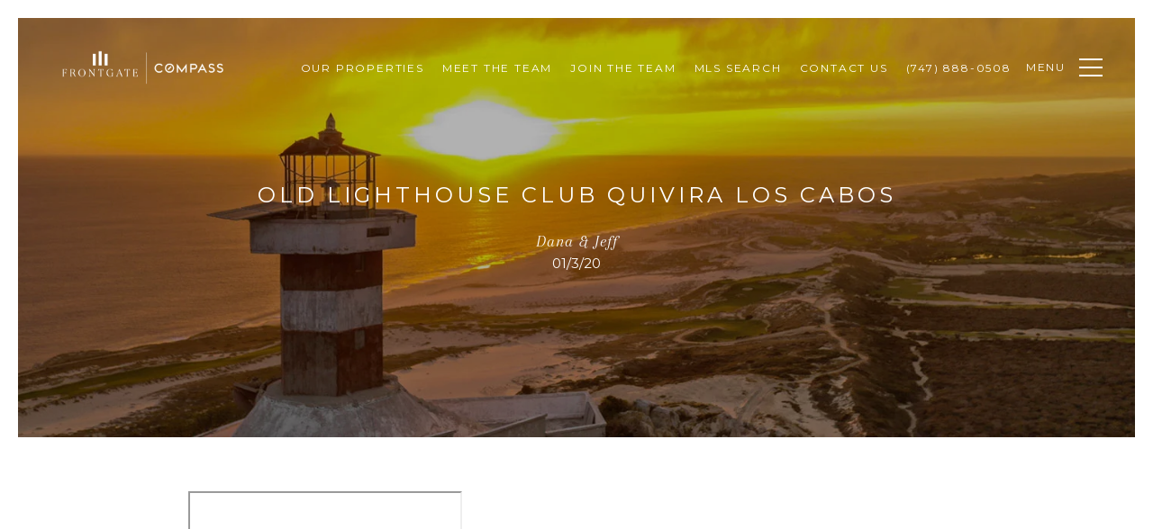

--- FILE ---
content_type: text/html; charset=utf-8
request_url: https://frontgaterealestate.com/blog/old-lighthouse-club-quivira-los-cabos
body_size: 91059
content:
<!DOCTYPE html>
<html class="no-js" lang=en>
<head>
    <meta charset="utf-8">
    <meta http-equiv="x-ua-compatible" content="ie=edge">
    <meta name="viewport" content="width=device-width, initial-scale=1.0">
    <meta name="twitter:card" content="summary_large_image">
        <title>Old Lighthouse Club Quivira Los Cabos | Blog | Dana &amp; Jeff Luxury Homes</title>
        <meta property="og:title" content="Old Lighthouse Club Quivira Los Cabos | Blog | Dana &amp;amp; Jeff Luxury Homes">
        <meta name="twitter:title" content="Old Lighthouse Club Quivira Los Cabos | Blog | Dana &amp;amp; Jeff Luxury Homes">
        <meta name="description" content="Are you looking for a lot with spectacular ocean and golf course views? Learn more about the old lighthouse club Quivira Los Cabos here at Dana &amp;amp; Jeff.">
        <meta property="og:description" content="Are you looking for a lot with spectacular ocean and golf course views? Learn more about the old lighthouse club Quivira Los Cabos here at Dana &amp;amp; Jeff.">
        <meta name="twitter:description" content="Are you looking for a lot with spectacular ocean and golf course views? Learn more about the old lighthouse club Quivira Los Cabos here at Dana &amp;amp; Jeff.">
        <meta property="og:image" content="https://media-production.lp-cdn.com/cdn-cgi/image/format&#x3D;auto,quality&#x3D;85,fit&#x3D;scale-down,width&#x3D;960/https://media-production.lp-cdn.com/media/C0lAh7BDP5GOBHPh">
        <meta name="twitter:image" content="https://media-production.lp-cdn.com/cdn-cgi/image/format&#x3D;auto,quality&#x3D;85,fit&#x3D;scale-down,width&#x3D;960/https://media-production.lp-cdn.com/media/C0lAh7BDP5GOBHPh">
        <meta property="og:url" content="https://frontgaterealestate.com/blog/old-lighthouse-club-quivira-los-cabos">
        <link rel="canonical" href="https://frontgaterealestate.com/blog/old-lighthouse-club-quivira-los-cabos">
    <script>(function(html){html.className = html.className.replace(/\bno-js\b/,'js')})(document.documentElement);</script>
    <link rel="preconnect" href="https://fonts.googleapis.com">
    <link rel="preconnect" href="https://fonts.gstatic.com" crossorigin>
    <link rel="stylesheet" href="https://fonts.googleapis.com/css?family=Montserrat:100,100i,200,200i,300,300i,400,400i,500,500i,600,600i,700,700i,800,800i,900,900i"><link rel="stylesheet" href="https://fonts.googleapis.com/css?family=Arapey:400,400i">
    <link rel="preload" href="https://cdnjs.cloudflare.com/ajax/libs/ion-rangeslider/2.3.1/css/ion.rangeSlider.min.css" as="style" onload="this.onload=null;this.rel='stylesheet'">
    <noscript><link rel="stylesheet" href="https://cdnjs.cloudflare.com/ajax/libs/ion-rangeslider/2.3.1/css/ion.rangeSlider.min.css"></noscript>
    <link rel="icon" type="image/x-icon" href="/favicon.ico">
    <link rel="icon" type="image/png" sizes="16x16" href="/favicon-16x16.png">
    <link rel="icon" type="image/png" sizes="32x32" href="/favicon-32x32.png">
    <link rel="icon" type="image/png" sizes="48x48" href="/favicon-48x48.png">
    <style id="global-css">:root{--global-primary-font-family:Montserrat,sans-serif;--global-primary-font-family-short:Montserrat;--global-secondary-font-family:Arapey,serif;--global-secondary-font-family-short:Arapey;--global-body-padding:20px;--global-background-color:#fff;--global-body-font-size:15px;--global-h1-font-size:57px;--global-h2-font-size:29px;--global-h3-font-size:24px;--global-h4-font-size:21px;--global-h5-font-size:18px;--global-h6-font-size:14px;--global-section-padding:96px;}@media (max-width: 768px){:root{--global-section-padding:64px;}}body{padding:0px;background-color:#fff;font-family:Arapey,serif;font-size:15px;}@media (min-width: 768px){body{padding:20px 20px 0px 20px;}}h1,h2,h3,h4,h5,h6,button{font-family:Montserrat,sans-serif;}h1{font-size:57px;}h2{font-size:29px;}h3{font-size:24px;}h4{font-size:21px;}h5{font-size:18px;}h6{font-size:14px;}</style>
        <link rel="stylesheet" type="text/css" href="https://styles.luxurypresence.com/classic/index.css" />
    <style id="website-css">@import url('https://fonts.googleapis.com/css2?family=Arapey:ital@1&display=swap');@import url('https://fonts.googleapis.com/css2?family=Montserrat:wght@500&display=swap');footer#global-footer .copyright-info.feature:before{content:'';background-image:url('https://res.cloudinary.com/luxuryp/images/w_960,c_limit,f_auto,q_auto/sjhhtepwe8jyiqbu1yab/fg-compass_stacked-logos_fg_white');height:200px;width:100%;display:block;-webkit-background-size:contain;background-size:contain;background-repeat:no-repeat;-webkit-background-position:center;background-position:center;}footer#global-footer .copyright-info.feature>img{display:none;}.copyrights.row .copyright-info.column .copyright-logo{width:250px!important;}nav .headroom .navbar .logo-container img{max-height:120px!important;}header:not(#any) .navbar.navbar-default .container .navbar-header{-webkit-align-items:center;-webkit-box-align:center;-ms-flex-align:center;align-items:center;}@media only screen and (max-width: 1361px){header:not(#any) .navbar.navbar-default .container .navbar-header .navbar-nav .nav-item:first-child{display:none;}}div#global-sidemenu .sidemenu__close.toggle{-webkit-transform:scale(0.7);-moz-transform:scale(0.7);-ms-transform:scale(0.7);transform:scale(0.7);}div#global-sidemenu .sidemenu__close.toggle::before,div#global-sidemenu .sidemenu__close.toggle::after{background-color:#171819;}div#global-sidemenu .sidemenu__main{-webkit-box-flex:initial;-webkit-flex-grow:initial;-ms-flex-positive:initial;flex-grow:initial;}div#global-sidemenu a.sidemenu__nav-link,div#global-sidemenu a.sidemenu__subnav-link{color:#171819;font-size:14px;font-weight:400;font-style:normal;line-height:normal;letter-spacing:1px;text-transform:uppercase;font-family:var(--global-primary-font-family);}div#global-sidemenu .sidemenu__nav-item:last-of-type .sidemenu__nav-link{border-bottom:none;}div#global-sidemenu ul.socials a.socials__link{width:60px;height:60px;background-color:#e7e7eb;}div.footer--logo-container{display:-webkit-box;display:-webkit-flex;display:-ms-flexbox;display:flex;-webkit-box-pack:center;-ms-flex-pack:center;-webkit-justify-content:center;justify-content:center;-webkit-align-items:center;-webkit-box-align:center;-ms-flex-align:center;align-items:center;gap:10px;}div.footer--logo-container img{object-fit:contain;}@media (max-width: 768px){div.footer--logo-container{-webkit-flex-direction:column-reverse;-ms-flex-direction:column-reverse;flex-direction:column-reverse;}}</style>
    <style id="wow-hide-elements">.wow{visibility:hidden!important}</style>
        <style id="page-css">
            #section-59c4d8e3-c104-4841-a324-b8bd23a9642f{color:#ffffff;--fontColor:#ffffff;--fontColor_H:0;--fontColor_S:0%;--fontColor_L:100%;--fontColor_A:1;--fontColor_darkenDir:-1;--bgColor:#ffffff;--bgColor_H:0;--bgColor_S:0%;--bgColor_L:100%;--bgColor_A:1;--bgColor_darkenDir:-1;background-color:#ffffff;}#section-59c4d8e3-c104-4841-a324-b8bd23a9642f .blog-opening{height:466px;-webkit-background-position:center center;background-position:center center;background-repeat:no-repeat;-webkit-background-size:cover;background-size:cover;text-align:center;position:relative;}#section-59c4d8e3-c104-4841-a324-b8bd23a9642f .blog-opening:before{content:'';position:absolute;left:0;right:0;top:0;bottom:0;background-color:rgba(0, 0, 0, .3);}@media (max-width: 767px){#section-59c4d8e3-c104-4841-a324-b8bd23a9642f .blog-opening{height:100vh;}}#section-59c4d8e3-c104-4841-a324-b8bd23a9642f .blog-opening .container{display:-webkit-box;display:-webkit-flex;display:-ms-flexbox;display:flex;-webkit-flex-direction:column;-ms-flex-direction:column;flex-direction:column;-webkit-box-pack:center;-ms-flex-pack:center;-webkit-justify-content:center;justify-content:center;-webkit-align-items:center;-webkit-box-align:center;-ms-flex-align:center;align-items:center;height:100%;position:relative;z-index:1;}#section-59c4d8e3-c104-4841-a324-b8bd23a9642f .blog-opening h3{max-width:900px;margin:0 0 12px;}#section-f43695af-a321-49f4-ab7c-809ea4b7e072{color:#000;--fontColor:#000;--fontColor_H:0;--fontColor_S:0%;--fontColor_L:0%;--fontColor_A:1;--fontColor_darkenDir:1;--bgColor:#fff;--bgColor_H:0;--bgColor_S:0%;--bgColor_L:100%;--bgColor_A:1;--bgColor_darkenDir:-1;background-color:#fff;}#section-f43695af-a321-49f4-ab7c-809ea4b7e072 .blog-content{margin:60px 0;}@media (max-width: 767px){#section-f43695af-a321-49f4-ab7c-809ea4b7e072 .blog-content{margin:50px 0;}}#section-f43695af-a321-49f4-ab7c-809ea4b7e072 .blog-content .container{max-width:922px;}#section-f43695af-a321-49f4-ab7c-809ea4b7e072 .blog-content h4{margin:0 0 26px;}@media (max-width: 767px){#section-f43695af-a321-49f4-ab7c-809ea4b7e072 .blog-content h4{margin:0 0 8px;}}#section-f43695af-a321-49f4-ab7c-809ea4b7e072 .blog-content p{margin:0 0 56px;}@media (max-width: 767px){#section-f43695af-a321-49f4-ab7c-809ea4b7e072 .blog-content p{margin:0 0 37px;}}#section-f43695af-a321-49f4-ab7c-809ea4b7e072 .blog-content .socials{-webkit-box-pack:center;-ms-flex-pack:center;-webkit-justify-content:center;justify-content:center;}#section-1d783dc8-be99-4735-a957-b198c3051e28{color:#000;--fontColor:#000;--fontColor_H:0;--fontColor_S:0%;--fontColor_L:0%;--fontColor_A:1;--fontColor_darkenDir:1;--bgColor:#fff;--bgColor_H:0;--bgColor_S:0%;--bgColor_L:100%;--bgColor_A:1;--bgColor_darkenDir:-1;background-color:#fff;}#section-1d783dc8-be99-4735-a957-b198c3051e28 .blog-slider-carousel{position:relative;height:760px;}@media (max-width: 767px){#section-1d783dc8-be99-4735-a957-b198c3051e28 .blog-slider-carousel{height:270px;}}#section-1d783dc8-be99-4735-a957-b198c3051e28 .blog-slider-carousel-item{height:100%;}#section-1d783dc8-be99-4735-a957-b198c3051e28 .blog-slider-carousel-item img{height:100%;width:100%;object-fit:cover;}#section-1d783dc8-be99-4735-a957-b198c3051e28 .blog-slider-carousel .slick-list,#section-1d783dc8-be99-4735-a957-b198c3051e28 .blog-slider-carousel .slick-track,#section-1d783dc8-be99-4735-a957-b198c3051e28 .blog-slider-carousel .slick-slide>div{height:100%;}#section-1d783dc8-be99-4735-a957-b198c3051e28 .blog-slider-carousel .slick-arrow{-webkit-transform:translate(0, -50%);-moz-transform:translate(0, -50%);-ms-transform:translate(0, -50%);transform:translate(0, -50%);font-size:20px;color:#fff;width:40px;height:40px;border:solid 2px #fff;-webkit-transform:none;-moz-transform:none;-ms-transform:none;transform:none;z-index:10;-webkit-transition:background-color 0.3s;transition:background-color 0.3s;}#section-1d783dc8-be99-4735-a957-b198c3051e28 .blog-slider-carousel .slick-arrow:before{display:none;}@media (min-width: 1025px){#section-1d783dc8-be99-4735-a957-b198c3051e28 .blog-slider-carousel .slick-arrow:hover{color:#000;background-color:#fff;}}#section-1d783dc8-be99-4735-a957-b198c3051e28 .blog-slider-carousel .slick-arrow.slick-prev{left:30px;}@media (max-width: 767px){#section-1d783dc8-be99-4735-a957-b198c3051e28 .blog-slider-carousel .slick-arrow.slick-prev{left:25px;}}#section-1d783dc8-be99-4735-a957-b198c3051e28 .blog-slider-carousel .slick-arrow.slick-next{right:30px;}@media (max-width: 767px){#section-1d783dc8-be99-4735-a957-b198c3051e28 .blog-slider-carousel .slick-arrow.slick-next{right:25px;}}#section-d013f759-e7b2-4906-8c0a-1385914efc3f{color:#000;--fontColor:#000;--fontColor_H:0;--fontColor_S:0%;--fontColor_L:0%;--fontColor_A:1;--fontColor_darkenDir:1;--bgColor:#f1f1f1;--bgColor_H:0;--bgColor_S:0%;--bgColor_L:95%;--bgColor_A:1;--bgColor_darkenDir:-1;background-color:#f1f1f1;}#section-d013f759-e7b2-4906-8c0a-1385914efc3f .blog-section{text-align:center;}#section-d013f759-e7b2-4906-8c0a-1385914efc3f .blog-section .slick-slider{width:100%;height:100%;}#section-d013f759-e7b2-4906-8c0a-1385914efc3f .blog-section .slick-slider .slick-list{width:100%;height:100%;max-width:1065px;margin:60px auto;}@media (max-width: 1279px){#section-d013f759-e7b2-4906-8c0a-1385914efc3f .blog-section .slick-slider .slick-list{max-width:calc(100% - 150px);}}@media (max-width: 560px){#section-d013f759-e7b2-4906-8c0a-1385914efc3f .blog-section .slick-slider .slick-list{margin:24px auto;max-width:100%;}}#section-d013f759-e7b2-4906-8c0a-1385914efc3f .blog-section .slick-slider .slick-track{width:100%;height:100%;display:-webkit-box;display:-webkit-flex;display:-ms-flexbox;display:flex;}#section-d013f759-e7b2-4906-8c0a-1385914efc3f .blog-section .slick-slider *{outline:none;}#section-d013f759-e7b2-4906-8c0a-1385914efc3f .blog-section .slick-slider .slick-slide{width:335px;margin:0 10px;height:auto;}#section-d013f759-e7b2-4906-8c0a-1385914efc3f .blog-section .slick-slider .slick-arrow{-webkit-filter:invert(0.75);filter:invert(0.75);}#section-d013f759-e7b2-4906-8c0a-1385914efc3f .blog-section .slick-slider .slick-arrow.slick-prev{left:30px;}@media (max-width: 1279px){#section-d013f759-e7b2-4906-8c0a-1385914efc3f .blog-section .slick-slider .slick-arrow.slick-prev{left:15px;}}@media (max-width: 767px){#section-d013f759-e7b2-4906-8c0a-1385914efc3f .blog-section .slick-slider .slick-arrow.slick-prev{left:25px;}}#section-d013f759-e7b2-4906-8c0a-1385914efc3f .blog-section .slick-slider .slick-arrow.slick-next{right:30px;}@media (max-width: 1279px){#section-d013f759-e7b2-4906-8c0a-1385914efc3f .blog-section .slick-slider .slick-arrow.slick-next{right:15px;}}@media (max-width: 767px){#section-d013f759-e7b2-4906-8c0a-1385914efc3f .blog-section .slick-slider .slick-arrow.slick-next{right:25px;}}#section-d013f759-e7b2-4906-8c0a-1385914efc3f .blog-section .block-centered-carousel{padding-top:60px;padding-bottom:60px;max-width:1920px;width:100%;}@media (max-width: 540px){#section-d013f759-e7b2-4906-8c0a-1385914efc3f .blog-section .block-centered-carousel{padding-top:50px;padding-bottom:50px;}}#section-d013f759-e7b2-4906-8c0a-1385914efc3f .blog-section .posts-wrapper{margin:0 auto;}#section-d013f759-e7b2-4906-8c0a-1385914efc3f .blog-section .blog-wrapper{margin-bottom:2em;}#section-d013f759-e7b2-4906-8c0a-1385914efc3f .blog-section .blog-item{background-color:#fff;height:auto;display:block;color:#000000;}#section-d013f759-e7b2-4906-8c0a-1385914efc3f .blog-section .blog{text-align:left;}#section-d013f759-e7b2-4906-8c0a-1385914efc3f .blog-section .blog-image{height:12em;position:relative;display:block;background-color:#808080;overflow:hidden;}#section-d013f759-e7b2-4906-8c0a-1385914efc3f .blog-section .blog-image:hover img{-webkit-transition:.3s linear;transition:.3s linear;-webkit-transform:scale(1.1);-moz-transform:scale(1.1);-ms-transform:scale(1.1);transform:scale(1.1);}#section-d013f759-e7b2-4906-8c0a-1385914efc3f .blog-section .blog-image img{width:100%;height:100%;object-fit:cover;-webkit-transition:.3s linear;transition:.3s linear;}@media (max-width: 540px){#section-d013f759-e7b2-4906-8c0a-1385914efc3f .blog-section .blog-image{height:165px;}}#section-d013f759-e7b2-4906-8c0a-1385914efc3f .blog-section .blog-text{padding:35px 35px 28px;display:-webkit-box;display:-webkit-flex;display:-ms-flexbox;display:flex;-webkit-flex-direction:column;-ms-flex-direction:column;flex-direction:column;}@media (max-width: 540px){#section-d013f759-e7b2-4906-8c0a-1385914efc3f .blog-section .blog-text{padding:16px 13px 21px 13px;}}#section-d013f759-e7b2-4906-8c0a-1385914efc3f .blog-section .blog-text a{-webkit-text-decoration:none;text-decoration:none;background-color:transparent;}#section-d013f759-e7b2-4906-8c0a-1385914efc3f .blog-section .blog-text a h6{text-transform:uppercase;margin:0 0 8px;}#section-d013f759-e7b2-4906-8c0a-1385914efc3f .blog-section .blog-text p{margin:0 0 15px;}#section-d013f759-e7b2-4906-8c0a-1385914efc3f .blog-section .btn-outline{margin-top:12px;}@media (min-width: 1200px){#section-d013f759-e7b2-4906-8c0a-1385914efc3f .blog-section{min-height:950px;height:auto;display:-webkit-box;display:-webkit-flex;display:-ms-flexbox;display:flex;-webkit-align-items:center;-webkit-box-align:center;-ms-flex-align:center;align-items:center;-webkit-box-pack:center;-ms-flex-pack:center;-webkit-justify-content:center;justify-content:center;-webkit-flex-direction:column;-ms-flex-direction:column;flex-direction:column;}}#section-d013f759-e7b2-4906-8c0a-1385914efc3f .blog-section .no-content{padding:3em 0;font-style:italic;font-size:1.5em;}#section-d013f759-e7b2-4906-8c0a-1385914efc3f .blog-section .name_categories{background-color:rgba(0, 0, 0, 0.91);padding:6px 9px;position:absolute;bottom:0;right:0;color:#ffffff;text-transform:uppercase;text-overflow:ellipsis;overflow:hidden;max-width:100%;white-space:nowrap;}@media (max-width: 540px){#section-d013f759-e7b2-4906-8c0a-1385914efc3f .blog-section .name_categories{display:none;}}#section-d013f759-e7b2-4906-8c0a-1385914efc3f .blog-section .custom_author{font-size:16px;}@media (max-width: 540px){#section-d013f759-e7b2-4906-8c0a-1385914efc3f .blog-section .custom_author{font-size:15px;}}#section-d013f759-e7b2-4906-8c0a-1385914efc3f .blog-section .custom_author span+span:before{content:"|";margin-right:.3em;}#section-d013f759-e7b2-4906-8c0a-1385914efc3f .blog-section .link{margin-top:auto;width:-webkit-fit-content;width:-moz-fit-content;width:fit-content;position:relative;height:14px;}#section-06234d9c-16eb-4ef6-8b20-3ec0e73aa25b{color:#ffffff;--fontColor:#ffffff;--fontColor_H:0;--fontColor_S:0%;--fontColor_L:100%;--fontColor_A:1;--fontColor_darkenDir:-1;--bgColor:#000000;--bgColor_H:0;--bgColor_S:0%;--bgColor_L:0%;--bgColor_A:1;--bgColor_darkenDir:1;background-color:#000000;--gradient-color:var(--overlay-color, rgba(0, 0, 0, 0.00));background-image:linear-gradient(var(--gradient-color), var(--gradient-color)),url('https://media-production.lp-cdn.com/media/596ecd3f-4ac1-4476-be0a-19962b40d48e');background-repeat:no-repeat;-webkit-background-position:center;background-position:center;-webkit-background-size:cover;background-size:cover;}#section-06234d9c-16eb-4ef6-8b20-3ec0e73aa25b .contact-and-subscribe{position:relative;-webkit-background-position:top center;background-position:top center;-webkit-background-size:cover;background-size:cover;padding-top:120px;padding-bottom:120px;display:-webkit-box;display:-webkit-flex;display:-ms-flexbox;display:flex;}@media (min-width: 768px) and (max-width: 1920px){#section-06234d9c-16eb-4ef6-8b20-3ec0e73aa25b .contact-and-subscribe{height:100vh;}}@media (max-width: 1920px){#section-06234d9c-16eb-4ef6-8b20-3ec0e73aa25b .contact-and-subscribe{padding-top:120px;padding-bottom:120px;}}@media (max-width: 1680px){#section-06234d9c-16eb-4ef6-8b20-3ec0e73aa25b .contact-and-subscribe{padding-top:80px;padding-bottom:80px;}}@media (max-width: 768px){#section-06234d9c-16eb-4ef6-8b20-3ec0e73aa25b .contact-and-subscribe{padding-top:60px;padding-bottom:60px;}}@media (max-width: 500px){#section-06234d9c-16eb-4ef6-8b20-3ec0e73aa25b .contact-and-subscribe{padding-top:48px;padding-bottom:48px;}}#section-06234d9c-16eb-4ef6-8b20-3ec0e73aa25b .contact-and-subscribe:before{content:'';position:absolute;background-color:#000;opacity:.2;left:0;right:0;top:0;bottom:0;z-index:1;}#section-06234d9c-16eb-4ef6-8b20-3ec0e73aa25b .contact-and-subscribe .container{display:-webkit-box;display:-webkit-flex;display:-ms-flexbox;display:flex;-webkit-align-items:center;-webkit-box-align:center;-ms-flex-align:center;align-items:center;-webkit-box-pack:center;-ms-flex-pack:center;-webkit-justify-content:center;justify-content:center;position:relative;z-index:2;}@media (max-width: 768px){#section-06234d9c-16eb-4ef6-8b20-3ec0e73aa25b .contact-and-subscribe .container{-webkit-flex-direction:column;-ms-flex-direction:column;flex-direction:column;}}#section-06234d9c-16eb-4ef6-8b20-3ec0e73aa25b .contact-and-subscribe .container .work-with-us{position:relative;}#section-06234d9c-16eb-4ef6-8b20-3ec0e73aa25b .contact-and-subscribe .container .work-with-us:before{content:'';position:absolute;top:0;left:0;right:0;bottom:0;z-index:1;}#section-06234d9c-16eb-4ef6-8b20-3ec0e73aa25b .contact-and-subscribe .container .work-with-us >*{position:relative;z-index:2;}#section-06234d9c-16eb-4ef6-8b20-3ec0e73aa25b .contact-and-subscribe .container>div{width:50%;padding:72px;text-align:center;max-width:572px;position:relative;}@media (max-width: 768px){#section-06234d9c-16eb-4ef6-8b20-3ec0e73aa25b .contact-and-subscribe .container>div{width:100%;padding:45px 15px;}}#section-06234d9c-16eb-4ef6-8b20-3ec0e73aa25b .contact-and-subscribe .container>div:first-child{min-height:420px;display:-webkit-box;display:-webkit-flex;display:-ms-flexbox;display:flex;-webkit-flex-direction:column;-ms-flex-direction:column;flex-direction:column;-webkit-box-pack:center;-ms-flex-pack:center;-webkit-justify-content:center;justify-content:center;-webkit-align-items:center;-webkit-box-align:center;-ms-flex-align:center;align-items:center;}#section-06234d9c-16eb-4ef6-8b20-3ec0e73aa25b .contact-and-subscribe .container>div:first-child p{padding:24px 0;}#section-06234d9c-16eb-4ef6-8b20-3ec0e73aa25b .contact-and-subscribe .container>div:first-child:last-child{width:100%;max-width:668px;}#section-06234d9c-16eb-4ef6-8b20-3ec0e73aa25b .contact-and-subscribe .container>div h2,#section-06234d9c-16eb-4ef6-8b20-3ec0e73aa25b .contact-and-subscribe .container>div p{margin:0 0 20px;}@media (max-width: 568px){#section-06234d9c-16eb-4ef6-8b20-3ec0e73aa25b .contact-and-subscribe .container>div button,#section-06234d9c-16eb-4ef6-8b20-3ec0e73aa25b .contact-and-subscribe .container>div a{width:100%;}}@media (max-width: 768px){#section-06234d9c-16eb-4ef6-8b20-3ec0e73aa25b .contact-and-subscribe .work-with-us{margin-bottom:15px;}}#section-06234d9c-16eb-4ef6-8b20-3ec0e73aa25b .contact-and-subscribe .work-with-us+.newsletter{padding-top:50px;padding-bottom:50px;border:1px solid #f1f1f1;border-left:0;background-color:transparent;}@media (max-width: 768px){#section-06234d9c-16eb-4ef6-8b20-3ec0e73aa25b .contact-and-subscribe .work-with-us+.newsletter{padding:45px 15px;border-left:1px solid #f1f1f1;}}#section-06234d9c-16eb-4ef6-8b20-3ec0e73aa25b .contact-and-subscribe .newsletter{position:relative;}#section-06234d9c-16eb-4ef6-8b20-3ec0e73aa25b .contact-and-subscribe .newsletter .custom-label-group{max-width:100%;margin:30px 0;}#section-06234d9c-16eb-4ef6-8b20-3ec0e73aa25b .contact-and-subscribe .newsletter .custom-label-group label{width:145px;text-align:right;}@media (max-width: 1200px){#section-06234d9c-16eb-4ef6-8b20-3ec0e73aa25b .contact-and-subscribe .newsletter .custom-label-group label{text-align:left;width:auto;color:#fff;}}#section-06234d9c-16eb-4ef6-8b20-3ec0e73aa25b .contact-and-subscribe .newsletter form input:not(input[type="checkbox"]),#section-06234d9c-16eb-4ef6-8b20-3ec0e73aa25b .contact-and-subscribe .newsletter form input:-webkit-autofill,#section-06234d9c-16eb-4ef6-8b20-3ec0e73aa25b .contact-and-subscribe .newsletter form input:-webkit-autofill:hover,#section-06234d9c-16eb-4ef6-8b20-3ec0e73aa25b .contact-and-subscribe .newsletter form input:-webkit-autofill:active{-webkit-box-shadow:0 0 0 30px #FFF inset;border-color:#c8c8c8;}#section-06234d9c-16eb-4ef6-8b20-3ec0e73aa25b .contact-and-subscribe .newsletter form input:focus,#section-06234d9c-16eb-4ef6-8b20-3ec0e73aa25b .contact-and-subscribe .newsletter form input:-webkit-autofill:focus{background:transparent;}#section-06234d9c-16eb-4ef6-8b20-3ec0e73aa25b .contact-and-subscribe .newsletter form .success{position:absolute;left:50%;padding-top:12px;-webkit-transform:translate(-50%, 0);-moz-transform:translate(-50%, 0);-ms-transform:translate(-50%, 0);transform:translate(-50%, 0);font-size:15px;}#section-06234d9c-16eb-4ef6-8b20-3ec0e73aa25b .contact-and-subscribe .newsletter form .hide{display:none;}#section-06234d9c-16eb-4ef6-8b20-3ec0e73aa25b .contact-and-subscribe .newsletter .thank-you-title{text-transform:uppercase;font-size:14px;color:#fff;}#section-06234d9c-16eb-4ef6-8b20-3ec0e73aa25b .h-pot{height:0;width:0;overflow:hidden;visibility:hidden;}#section-9a07ca70-8daa-4793-bd3e-2169ffccfc8c{color:#000000;--fontColor:#000000;--fontColor_H:0;--fontColor_S:0%;--fontColor_L:0%;--fontColor_A:1;--fontColor_darkenDir:1;--bgColor:#ffffff;--bgColor_H:0;--bgColor_S:0%;--bgColor_L:100%;--bgColor_A:1;--bgColor_darkenDir:-1;background-color:#ffffff;}#section-9a07ca70-8daa-4793-bd3e-2169ffccfc8c .feed{display:none;margin:50px 0 100px;}@media (max-width: 768px){#section-9a07ca70-8daa-4793-bd3e-2169ffccfc8c .feed{margin:30px 0 60px;}}#section-9a07ca70-8daa-4793-bd3e-2169ffccfc8c .feed .pre-title{display:block;margin-bottom:20px;text-align:center;margin-bottom:2px;color:hsla(
      var(--fontColor_H),
      var(--fontColor_S),
      calc(50% + (var(--fontColor_L) - 50%) * 0.7),
      var(--fontColor_A)
      );}#section-9a07ca70-8daa-4793-bd3e-2169ffccfc8c .feed h2,#section-9a07ca70-8daa-4793-bd3e-2169ffccfc8c .feed h3{text-align:center;margin:20px 0 60px;}#section-9a07ca70-8daa-4793-bd3e-2169ffccfc8c .feed__content{display:-webkit-box;display:-webkit-flex;display:-ms-flexbox;display:flex;-webkit-box-pack:center;-ms-flex-pack:center;-webkit-justify-content:center;justify-content:center;position:relative;-webkit-box-flex-wrap:wrap;-webkit-flex-wrap:wrap;-ms-flex-wrap:wrap;flex-wrap:wrap;}#section-9a07ca70-8daa-4793-bd3e-2169ffccfc8c .feed__content__item{display:-webkit-box;display:-webkit-flex;display:-ms-flexbox;display:flex;-webkit-flex-basis:20%;-ms-flex-preferred-size:20%;flex-basis:20%;padding-bottom:20%;position:relative;z-index:1;}@media (max-width: 768px){#section-9a07ca70-8daa-4793-bd3e-2169ffccfc8c .feed__content__item{-webkit-flex-basis:50%;-ms-flex-preferred-size:50%;flex-basis:50%;padding-bottom:50%;}#section-9a07ca70-8daa-4793-bd3e-2169ffccfc8c .feed__content__item:nth-child(n+5){display:none;}}@media (max-width: 520px){#section-9a07ca70-8daa-4793-bd3e-2169ffccfc8c .feed__content__item{-webkit-flex-basis:100%;-ms-flex-preferred-size:100%;flex-basis:100%;padding-bottom:100%;}}#section-9a07ca70-8daa-4793-bd3e-2169ffccfc8c .feed__content__item:hover{z-index:2;}#section-9a07ca70-8daa-4793-bd3e-2169ffccfc8c .feed__content__item:nth-child(n+6){display:none;}#section-9a07ca70-8daa-4793-bd3e-2169ffccfc8c .feed__content__item__img{bottom:0;position:absolute;height:100%;width:100%;background-color:lightgray;-webkit-background-size:cover;background-size:cover;-webkit-background-position:center center;background-position:center center;display:-webkit-box;display:-webkit-flex;display:-ms-flexbox;display:flex;-webkit-box-pack:center;-ms-flex-pack:center;-webkit-justify-content:center;justify-content:center;-webkit-align-items:center;-webkit-box-align:center;-ms-flex-align:center;align-items:center;-webkit-transition:all linear 0.2s;transition:all linear 0.2s;transform-origin:bottom;}#section-9a07ca70-8daa-4793-bd3e-2169ffccfc8c .feed__content__item__img svg{display:none;}#section-9a07ca70-8daa-4793-bd3e-2169ffccfc8c .feed__content__item__img:hover{position:absolute;background-image:linear-gradient(rgba(0, 0, 0, 0.45), rgba(0, 0, 0, 0.45));height:108%;width:104%;margin-left:-2%;}@media (max-width: 768px){#section-9a07ca70-8daa-4793-bd3e-2169ffccfc8c .feed__content__item__img:hover{height:104%;width:104%;margin-left:-2%;}}#section-9a07ca70-8daa-4793-bd3e-2169ffccfc8c .feed__content__item__img:hover svg{display:block;}#section-9a07ca70-8daa-4793-bd3e-2169ffccfc8c .instagram-link{display:block;overflow:hidden;}#section-9a07ca70-8daa-4793-bd3e-2169ffccfc8c .instagram-link,#section-9a07ca70-8daa-4793-bd3e-2169ffccfc8c .instagram-link:hover,#section-9a07ca70-8daa-4793-bd3e-2169ffccfc8c .instagram-link:visited{color:inherit;-webkit-text-decoration:none;text-decoration:none;}#section-9a07ca70-8daa-4793-bd3e-2169ffccfc8c .instagram-username{overflow-wrap:normal;white-space:nowrap;overflow:hidden;text-overflow:ellipsis;}#section-9a07ca70-8daa-4793-bd3e-2169ffccfc8c .media-type-icon{position:absolute;top:10px;right:10px;}#section-9a07ca70-8daa-4793-bd3e-2169ffccfc8c .has-data .feed{display:block;}#section-9a07ca70-8daa-4793-bd3e-2169ffccfc8c.has-data .feed,#section-9a07ca70-8daa-4793-bd3e-2169ffccfc8c#section-temp .feed{display:block;}#modal-global-contact-us .redesign{width:100%;}@media (max-width: 560px){#modal-global-contact-us .redesign .socials{gap:27px;}}@media (max-width: 560px){#modal-global-contact-us .redesign .socials li{padding-right:0;margin-bottom:0;}#modal-global-contact-us .redesign .socials li .socials__link{margin-bottom:0;}}#modal-global-contact-us .contact-form{min-height:100vh;padding:104px 0 70px;width:100%;color:#ffffff;text-align:center;}#modal-global-contact-us .contact-form input:focus{border:0;}#modal-global-contact-us .contact-form input:-webkit-autofill,#modal-global-contact-us .contact-form input:-webkit-autofill:hover,#modal-global-contact-us .contact-form input:-webkit-autofill:focus,#modal-global-contact-us .contact-form textarea:-webkit-autofill,#modal-global-contact-us .contact-form textarea:-webkit-autofill:hover,#modal-global-contact-us .contact-form textarea:-webkit-autofill:focus,#modal-global-contact-us .contact-form select:-webkit-autofill,#modal-global-contact-us .contact-form select:-webkit-autofill:hover,#modal-global-contact-us .contact-form select:-webkit-autofill:focus{border:0;-webkit-box-shadow:0 0 0px 1000px #ffffff inset!important;}#modal-global-contact-us .contact-form .link--white{color:#ffffff;}#modal-global-contact-us .contact-form .link--white:after{background-color:#ffffff;}@media (max-width: 560px){#modal-global-contact-us .contact-form{padding:50px 0;}}#modal-global-contact-us .contact-form .contact-form-close{width:40px;height:50px;display:block;padding:0;border:none;background-color:transparent;cursor:pointer;position:absolute;right:50px;top:50px;}@media (max-width: 560px){#modal-global-contact-us .contact-form .contact-form-close{right:20px;top:20px;width:30px;height:40px;}}#modal-global-contact-us .contact-form .contact-form-close:before,#modal-global-contact-us .contact-form .contact-form-close:after{content:'';display:block;width:40px;height:1px;background-color:#fff;position:absolute;left:50%;top:50%;}@media (max-width: 560px){#modal-global-contact-us .contact-form .contact-form-close:before,#modal-global-contact-us .contact-form .contact-form-close:after{width:30px;}}#modal-global-contact-us .contact-form .contact-form-close:before{-webkit-transform:translate(-50%, -50%) rotate(45deg);-moz-transform:translate(-50%, -50%) rotate(45deg);-ms-transform:translate(-50%, -50%) rotate(45deg);transform:translate(-50%, -50%) rotate(45deg);}#modal-global-contact-us .contact-form .contact-form-close:after{-webkit-transform:translate(-50%, -50%) rotate(-45deg);-moz-transform:translate(-50%, -50%) rotate(-45deg);-ms-transform:translate(-50%, -50%) rotate(-45deg);transform:translate(-50%, -50%) rotate(-45deg);}#modal-global-contact-us .contact-form-subheadline,#modal-global-contact-us .contact-form h1{text-align:center;text-transform:uppercase;}#modal-global-contact-us .contact-form-subheadline{margin:0 0 18px;font-size:14px;}@media (max-width: 560px){#modal-global-contact-us .contact-form-subheadline{margin:0 0 7px;}}#modal-global-contact-us .contact-form__heading{margin:0 0 46px;}@media (max-width: 560px){#modal-global-contact-us .contact-form__heading{margin:0 0 24px;}}#modal-global-contact-us .contact-form-container{max-width:1280px;width:100%;margin:0 auto;padding:0 25px;display:-webkit-box;display:-webkit-flex;display:-ms-flexbox;display:flex;-webkit-box-pack:justify;-webkit-justify-content:space-between;justify-content:space-between;}@media (max-width: 1023px){#modal-global-contact-us .contact-form-container{-webkit-flex-direction:column;-ms-flex-direction:column;flex-direction:column;}}#modal-global-contact-us .contact-form-container-form{max-width:580px;width:100%;margin:0 30px;}@media (max-width: 1200px){#modal-global-contact-us .contact-form-container-form{max-width:45%;}}@media (max-width: 1023px){#modal-global-contact-us .contact-form-container-form{max-width:100%;margin:0 0 50px 0;}}#modal-global-contact-us .contact-form-container-form .custom-label-group{max-width:100%;margin-bottom:21px;}#modal-global-contact-us .contact-form-container-form .custom-label-group >textarea,#modal-global-contact-us .contact-form-container-form .custom-label-group .text-input{text-transform:none;}@media (min-width: 1200px){#modal-global-contact-us .contact-form-container-form .custom-label-group .text-input,#modal-global-contact-us .contact-form-container-form .custom-label-group .textarea{width:420px;}}@media (max-width: 1200px){#modal-global-contact-us .contact-form-container-form .custom-label-group label{color:#ffffff;text-align:left;}}#modal-global-contact-us .contact-form-container-form .custom-select select{display:none;}#modal-global-contact-us .contact-form-container-form .custom-select .select-selected{display:-webkit-box;display:-webkit-flex;display:-ms-flexbox;display:flex;-webkit-align-items:center;-webkit-box-align:center;-ms-flex-align:center;align-items:center;width:100%;background-color:#fff;height:55px;padding:0 15px;position:relative;text-transform:uppercase;}#modal-global-contact-us .contact-form-container-form .custom-select .select-selected:after{position:absolute;content:"";top:50%;right:18px;-webkit-transform:translateY(-50%) rotate(45deg);-moz-transform:translateY(-50%) rotate(45deg);-ms-transform:translateY(-50%) rotate(45deg);transform:translateY(-50%) rotate(45deg);width:10px;height:10px;border-bottom:2px solid;border-right:2px solid;}#modal-global-contact-us .contact-form-container-form .custom-select .select-selected.select-arrow-active:after{-webkit-transform:translateY(-50%) rotate(-135deg);-moz-transform:translateY(-50%) rotate(-135deg);-ms-transform:translateY(-50%) rotate(-135deg);transform:translateY(-50%) rotate(-135deg);width:10px;height:10px;border-bottom:2px solid;border-right:2px solid;}#modal-global-contact-us .contact-form-container-form .custom-select .select-items div,#modal-global-contact-us .contact-form-container-form .custom-select .select-selected{display:-webkit-box;display:-webkit-flex;display:-ms-flexbox;display:flex;-webkit-align-items:center;-webkit-box-align:center;-ms-flex-align:center;align-items:center;color:#878787;height:55px;padding:0 16px;cursor:pointer;}#modal-global-contact-us .contact-form-container-form .custom-select .select-items{position:absolute;background-color:#fff;top:100%;right:-1px;z-index:99;border-radius:0;border:solid 1px #d8d8d8;width:calc(100% + 2px);text-transform:uppercase;}@media (max-width: 1200px){#modal-global-contact-us .contact-form-container-form .custom-select .select-items{right:0;width:100%;}}#modal-global-contact-us .contact-form-container-form .custom-select .select-hide{display:none;}#modal-global-contact-us .contact-form-container-form .custom-select .select-items div:hover,#modal-global-contact-us .contact-form-container-form .custom-select .same-as-selected{background-color:rgba(114, 114, 172, 0.15);}#modal-global-contact-us .contact-form-container-form .custom-label-input label{width:145px;text-align:right;}@media (max-width: 1200px){#modal-global-contact-us .contact-form-container-form .custom-label-input label{text-align:left;width:auto;}}#modal-global-contact-us .contact-form-container-form .custom-label-input input{text-transform:none;}@media (max-width: 1200px){#modal-global-contact-us .contact-form-container-form .custom-label-input input{width:100%;}}#modal-global-contact-us .contact-form-container-form .custom-label-textarea{-webkit-box-flex-wrap:wrap;-webkit-flex-wrap:wrap;-ms-flex-wrap:wrap;flex-wrap:wrap;height:auto;}#modal-global-contact-us .contact-form-container-form .custom-label-textarea label{width:100%;max-width:100%;text-align:center;}#modal-global-contact-us .contact-form-container-form .custom-label-textarea textarea{width:100%;height:120px;padding:12px 16px;border:0;outline:0;resize:none;font-size:15px;line-height:1.67;letter-spacing:0.75px;}#modal-global-contact-us .contact-form-container-form .custom-button{margin-top:30px;text-align:center;}@media (max-width: 560px){#modal-global-contact-us .contact-form-container-form .custom-button .btn{width:90%;}}#modal-global-contact-us .contact-form-container-form .custom-button .success{margin-top:10px;color:#ffffff;}#modal-global-contact-us .contact-form-container-form .custom-button .hide{display:none;}#modal-global-contact-us .contact-form-container-info{max-width:454px;width:100%;margin:0 30px;}@media (max-width: 1200px){#modal-global-contact-us .contact-form-container-info{max-width:45%;}}@media (max-width: 1023px){#modal-global-contact-us .contact-form-container-info{max-width:100%;margin:0;}}@media (max-width: 1023px){#modal-global-contact-us .contact-form-container-info p{text-align:center;}}#modal-global-contact-us .contact-form-container-info .socials{-webkit-box-pack:center;-ms-flex-pack:center;-webkit-justify-content:center;justify-content:center;}#modal-global-contact-us .contact-form__socials-block{margin-top:40px;padding-top:40px;border-top:1px solid hsla(var(--fontColor_H, 0), var(--fontColor_S, 0%), var(--fontColor_L, 100%), .3);}#modal-global-contact-us .contact-form-contact-details h5{margin-bottom:0;}#modal-global-contact-us .contact-form-contact-details p{font-family:var(--global-secondary-font-family);font-style:italic;font-size:18px;line-height:1.4;letter-spacing:1px;}#modal-global-contact-us .contact-form-contact-details a{position:relative;-webkit-text-decoration:none;text-decoration:none;-webkit-transition:0.2s;transition:0.2s;white-space:nowrap;line-height:1;}#modal-global-contact-us .contact-form-contact-details a:after{content:'';height:1px;position:absolute;bottom:1px;left:0;width:0;background-color:currentColor;-webkit-transition:0.4s;transition:0.4s;}#modal-global-contact-us .contact-form-contact-details a:hover:after{width:100%;}#modal-global-contact-us .close{display:none!important;}#modal-global-contact-us .close.contact-form-close{display:block!important;}#modal-global-contact-us .h-pot{height:0;width:0;overflow:hidden;visibility:hidden;}#modal-global-contact-us .lp-disclaimer{text-align:justify;font-size:12px;}#modal-global-contact-us .contact-form-container-form .custom-label-input input::-webkit-input-placeholder{text-transform:uppercase;}#modal-global-contact-us .contact-form-container-form .custom-label-input input::-moz-placeholder{text-transform:uppercase;}#modal-global-contact-us .contact-form-container-form .custom-label-input input:-ms-input-placeholder{text-transform:uppercase;}#modal-global-contact-us .contact-form-container-form .custom-label-input input::placeholder{text-transform:uppercase;}#modal-global-contact-us .contact-form-container-form .custom-label-textarea textarea::-webkit-input-placeholder{text-transform:uppercase;}#modal-global-contact-us .contact-form-container-form .custom-label-textarea textarea::-moz-placeholder{text-transform:uppercase;}#modal-global-contact-us .contact-form-container-form .custom-label-textarea textarea:-ms-input-placeholder{text-transform:uppercase;}#modal-global-contact-us .contact-form-container-form .custom-label-textarea textarea::placeholder{text-transform:uppercase;}nav .header{position:fixed;top:0;left:0;right:0;z-index:89;-webkit-transition:0.3s all ease;transition:0.3s all ease;color:#fff;font-family:var(--global-primary-font-family);padding:40px 20px 20px;width:100%;}nav .header .container{padding:0 30px;}@media (max-width: 767px){nav .header .container{padding:0 10px;}}nav .header .navigation-wrapper{display:-webkit-box;display:-webkit-flex;display:-ms-flexbox;display:flex;-webkit-box-pack:end;-ms-flex-pack:end;-webkit-justify-content:flex-end;justify-content:flex-end;width:100%;}nav .header .navbar{display:-webkit-box;display:-webkit-flex;display:-ms-flexbox;display:flex;height:70px;}nav .header.white-opening{background-color:#ffffff!important;color:#000!important;}nav .header.white-opening,nav .header.scroll{padding:0;}nav .header.white-opening .navigation__link:hover,nav .header.scroll .navigation__link:hover,nav .header.white-opening .hamburger:hover,nav .header.scroll .hamburger:hover{color:#555;}nav .header.white-opening .logo__img.dark,nav .header.scroll .logo__img.dark{display:block;}nav .header.white-opening .logo__img.light,nav .header.scroll .logo__img.light{display:none;}nav .header.white-opening .hamburger__bars,nav .header.scroll .hamburger__bars{background-color:currentColor;}nav .header.white-opening .hamburger__bars:before,nav .header.scroll .hamburger__bars:before,nav .header.white-opening .hamburger__bars:after,nav .header.scroll .hamburger__bars:after{background-color:currentColor;}nav .header.scroll .navigation__link{visibility:visible!important;}nav .header .sub-nav{position:absolute;bottom:0;padding:0;opacity:0;visibility:hidden;-webkit-transition:all .2s ease;transition:all .2s ease;-webkit-transform:translate(0, calc(100% - 10px));-moz-transform:translate(0, calc(100% - 10px));-ms-transform:translate(0, calc(100% - 10px));transform:translate(0, calc(100% - 10px));z-index:950;width:300px;display:-webkit-box;display:-webkit-flex;display:-ms-flexbox;display:flex;-webkit-box-pack:center;-ms-flex-pack:center;-webkit-justify-content:center;justify-content:center;}nav .header .sub-nav >ul{margin:0;padding:0;display:block;background-color:#fff;display:-webkit-box;display:-webkit-flex;display:-ms-flexbox;display:flex;-webkit-flex-direction:column;-ms-flex-direction:column;flex-direction:column;box-shadow:0 4px 4px 0 rgba(0, 0, 0, 0.25);}nav .header .sub-nav .sub-nav__item{position:relative;display:block;margin:0;text-align:left;border-bottom:1px solid #f1f1f1;}nav .header .sub-nav .sub-nav__item:last-child{border-bottom-color:transparent;}nav .header .sub-nav .sub-nav__link{display:block;max-width:300px;color:#000;margin:0;font-size:12px;line-height:19px;font-weight:400;letter-spacing:.15em;padding:15px 20px;text-transform:uppercase;-webkit-transition:all .3s ease;transition:all .3s ease;}nav .header .sub-nav .sub-nav__link:hover{background-color:rgba(0,0,0,.05);}nav .navigation__item:hover .sub-nav{opacity:1;visibility:visible;-webkit-transform:translate(0, 100%);-moz-transform:translate(0, 100%);-ms-transform:translate(0, 100%);transform:translate(0, 100%);}nav .logo{z-index:911;position:relative;max-width:250px;margin-right:30px;overflow:hidden;-webkit-flex-shrink:0;-ms-flex-negative:0;flex-shrink:0;display:-webkit-box;display:-webkit-flex;display:-ms-flexbox;display:flex;-webkit-align-items:center;-webkit-box-align:center;-ms-flex-align:center;align-items:center;}@media (max-width: 1199px){nav .logo{margin-right:50px;}}@media (max-width: 576px){nav .logo{margin-right:15px;}}nav .logo .logo__link{-webkit-flex:0 0 auto;-ms-flex:0 0 auto;flex:0 0 auto;display:-webkit-box;display:-webkit-flex;display:-ms-flexbox;display:flex;-webkit-align-items:center;-webkit-box-align:center;-ms-flex-align:center;align-items:center;color:inherit;text-align:left;-webkit-box-pack:start;-ms-flex-pack:start;-webkit-justify-content:flex-start;justify-content:flex-start;-webkit-align-items:center;-webkit-box-align:center;-ms-flex-align:center;align-items:center;-webkit-animation-duration:1s;animation-duration:1s;width:217px;height:58px;overflow:hidden;border:none;outline:none;}@media (max-width: 767px){nav .logo .logo__link{width:180px;height:55px;}}nav .logo__img{display:block;max-height:100%;max-width:100%;}@media (max-width: 767px){nav .logo__img{max-height:55px;}}nav .logo__img.light{display:block;}nav .logo__img.dark{display:none;}nav .navigation{-webkit-flex:0 1 auto;-ms-flex:0 1 auto;flex:0 1 auto;display:-webkit-box;display:-webkit-flex;display:-ms-flexbox;display:flex;-webkit-align-items:stretch;-webkit-box-align:stretch;-ms-flex-align:stretch;align-items:stretch;color:inherit;position:relative;list-style-type:none;display:-webkit-box;display:-webkit-flex;display:-ms-flexbox;display:flex;-webkit-flex-direction:row-reverse;-ms-flex-direction:row-reverse;flex-direction:row-reverse;-webkit-box-flex-wrap:wrap-reverse;-webkit-flex-wrap:wrap-reverse;-ms-flex-wrap:wrap-reverse;flex-wrap:wrap-reverse;-webkit-box-pack:start;-ms-flex-pack:start;-webkit-justify-content:flex-start;justify-content:flex-start;padding:0;margin:0;}@media (max-width: 1199px){nav .navigation{display:none;}}nav .navigation__item{display:-webkit-box;display:-webkit-flex;display:-ms-flexbox;display:flex;-webkit-align-items:center;-webkit-box-align:center;-ms-flex-align:center;align-items:center;padding:0;margin:0;height:70px;margin-top:300px;-webkit-box-pack:center;-ms-flex-pack:center;-webkit-justify-content:center;justify-content:center;}nav .navigation__item.active{color:#ddd;}nav .navigation__link{display:inline-block;padding:15px;color:inherit;position:relative;font-size:12px;line-height:1.3;font-weight:400;letter-spacing:.15em;border:none;cursor:pointer;text-align:left;text-transform:uppercase;vertical-align:top;white-space:pre;}@media (max-width: 1366px){nav .navigation__link{padding:10px;}}nav .navigation__link:hover{color:#ccc;}nav .menu-link-container{display:-webkit-box;display:-webkit-flex;display:-ms-flexbox;display:flex;-webkit-align-items:stretch;-webkit-box-align:stretch;-ms-flex-align:stretch;align-items:stretch;}nav .hamburger{display:-webkit-box;display:-webkit-flex;display:-ms-flexbox;display:flex;-webkit-align-items:center;-webkit-box-align:center;-ms-flex-align:center;align-items:center;border:none;background-color:transparent;color:inherit;font-size:12px;line-height:1;font-weight:400;text-transform:uppercase;letter-spacing:.15em;vertical-align:middle;cursor:pointer;outline:none;z-index:915;margin-left:auto;}nav .hamburger__bars{position:relative;display:block;width:26px;height:2px;margin-left:15px;background-color:currentColor;-webkit-transition:0.3s -webkit-transform ease;transition:0.3s transform ease;}nav .hamburger__bars:before,nav .hamburger__bars:after{content:'';display:block;width:26px;height:2px;background-color:currentColor;position:absolute;left:0;top:0;-webkit-transform:translate3d(0,0,0);-moz-transform:translate3d(0,0,0);-ms-transform:translate3d(0,0,0);transform:translate3d(0,0,0);-webkit-transition:0.3s -webkit-transform ease;transition:0.3s transform ease;}nav .hamburger__bars:before{-webkit-transform:translateY(-9px);-moz-transform:translateY(-9px);-ms-transform:translateY(-9px);transform:translateY(-9px);}nav .hamburger__bars:after{-webkit-transform:translateY(9px);-moz-transform:translateY(9px);-ms-transform:translateY(9px);transform:translateY(9px);}nav .hamburger:hover{color:#ccc;}nav .hamburger:hover .hamburger__bars:before{-webkit-transform:translateY(-7px);-moz-transform:translateY(-7px);-ms-transform:translateY(-7px);transform:translateY(-7px);}nav .hamburger:hover .hamburger__bars:after{-webkit-transform:translateY(7px);-moz-transform:translateY(7px);-ms-transform:translateY(7px);transform:translateY(7px);}nav .hamburger.active .hamburger__bars{-webkit-transform:rotate(135deg);-moz-transform:rotate(135deg);-ms-transform:rotate(135deg);transform:rotate(135deg);}nav .hamburger.active .hamburger__bars:before{display:none;}nav .hamburger.active .hamburger__bars:after{-webkit-transform:rotate(270deg);-moz-transform:rotate(270deg);-ms-transform:rotate(270deg);transform:rotate(270deg);}nav .search-top-container{padding:0 15px;display:-webkit-box;display:-webkit-flex;display:-ms-flexbox;display:flex;-webkit-align-items:center;-webkit-box-align:center;-ms-flex-align:center;align-items:center;-webkit-flex:0 0 auto;-ms-flex:0 0 auto;flex:0 0 auto;}nav .search-wrapper{width:320px;position:relative;font-size:12px;}nav .search-input-container{width:100%;border:1px solid #fff;height:34px;display:-webkit-box;display:-webkit-flex;display:-ms-flexbox;display:flex;padding:0 12px;-webkit-align-items:center;-webkit-box-align:center;-ms-flex-align:center;align-items:center;}nav .search-input-container .search-icon{margin-right:10px;-webkit-flex:0 0 auto;-ms-flex:0 0 auto;flex:0 0 auto;font-size:12px;}nav .search-input-container .search-input{-webkit-flex:1 0 auto;-ms-flex:1 0 auto;flex:1 0 auto;border:none;border-radius:0;outline:none;color:inherit;background:transparent;font-size:13px;}nav .search-results{position:absolute;width:100%;left:0;top:100%;background-color:rgba(0,0,0,0.3);border:none;overflow:hidden;-webkit-transition:height 0.3s ease;transition:height 0.3s ease;height:0;text-align:left;}nav .search-results.show{border:1px solid transparent;border-top:none;}nav .results-container,nav .predefined-links{padding:10px 0;}nav .results-container a,nav .predefined-links a{-webkit-transition:opacity 0.3s ease;transition:opacity 0.3s ease;}nav .results-container a:hover,nav .predefined-links a:hover{color:inherit;opacity:0.8;}nav .results-link{display:block;padding:4px 15px;width:100%;overflow:hidden;text-overflow:ellipsis;white-space:nowrap;}nav .results-link.selected-link{opacity:0.8;background-color:rgba(0, 0, 0, 0.2);}nav .search-in-progress{padding:30px 0;display:-webkit-box;display:-webkit-flex;display:-ms-flexbox;display:flex;-webkit-box-pack:center;-ms-flex-pack:center;-webkit-justify-content:center;justify-content:center;-webkit-align-items:center;-webkit-box-align:center;-ms-flex-align:center;align-items:center;font-size:30px;opacity:0.5;}nav .not-visible{display:none!important;}nav .nothing-found{width:100%;padding:20px;}nav .not-processed{display:none;}nav .scroll .search-input-container{border-color:#ccc;}nav .scroll .search-results{background-color:#fff;border-color:#ccc;}nav .scroll .results-link.selected-link{background-color:#f1f1f1;}@media (max-width: 850px){nav .search-top-container{display:none;}}body>div.sidemenu{bottom:0;left:auto;right:0;display:none;width:100%;background-color:transparent;transition-duration:0.01s,0.3s,0.3s;transition-property:transform,background-color,opacity;transition-delay:0.6s,0.3s,0.3s;--hoverColor:hsla(
    var(--fontColor_H, 0), 
    var(--fontColor_S, 0%), 
    53%,
    var(--fontColor_A, 1));}@media (max-width: 580px){body>div.sidemenu{max-width:301px;}}body>div.sidemenu.visible{opacity:1;-webkit-transform:translate(0, 0);-moz-transform:translate(0, 0);-ms-transform:translate(0, 0);transform:translate(0, 0);background-color:rgba(0,0,0,0.5);transition-duration:0.01s,0.3s,0.3s;transition-property:transform,background-color,opacity;transition-delay:0s,0s,0s;}body>div.sidemenu.visible-subnav .sidemenu__nav-item.visible-subnav .sidemenu__nav-link{color:var(--fontColor, #171819);border-bottom-color:transparent;}body>div.sidemenu.visible-subnav .sidemenu__nav-link{color:var(--hoverColor);}body>div.sidemenu .feature{padding:0;}body>div.sidemenu body>div.sidemenu{bottom:0;left:auto;right:0;display:block;opacity:0;width:100%;transition-duration:0.01s,0.3s,0.3s;transition-property:transform,background-color,opacity;transition-delay:0.6s,0.3s,0.3s;--hoverColor:hsla(
    var(--fontColor_H, 0), 
    var(--fontColor_S, 0%), 
    53%,
    var(--fontColor_A, 1));}@media (max-width: 580px){body>div.sidemenu body>div.sidemenu{max-width:301px;}}body>div.sidemenu body>div.sidemenu.visible{opacity:1;-webkit-transform:translate(0, 0);-moz-transform:translate(0, 0);-ms-transform:translate(0, 0);transform:translate(0, 0);background-color:rgba(0,0,0,0.5);transition-duration:0.01s,0.3s,0.3s;transition-property:transform,background-color,opacity;transition-delay:0s,0s,0s;}body>div.sidemenu body>div.sidemenu.visible-subnav .sidemenu__nav-item.visible-subnav .sidemenu__nav-link{color:var(--fontColor, #171819);border-bottom-color:transparent;}body>div.sidemenu body>div.sidemenu.visible-subnav .sidemenu__nav-link{color:var(--hoverColor);}body>div.sidemenu .sidemenu__wrap{position:absolute;right:0;top:0;bottom:0;background-color:#fff;background-color:var(--bgColor, #fff);display:-webkit-box;display:-webkit-flex;display:-ms-flexbox;display:flex;-webkit-flex-direction:column;-ms-flex-direction:column;flex-direction:column;-webkit-box-pack:justify;-webkit-justify-content:space-between;justify-content:space-between;padding:55px 53px;width:100%;max-width:442px;-webkit-transition:0.3s all ease;transition:0.3s all ease;}@media (max-width: 580px){body>div.sidemenu .sidemenu__wrap{padding:33px 20px;}}@media (max-height: 580px){body>div.sidemenu .sidemenu__wrap{padding:16px 25px;}}body>div.sidemenu .sidemenu__wrap .sub-nav{opacity:0;visibility:hidden;-webkit-transition:all .2s ease;transition:all .2s ease;max-height:0;}body>div.sidemenu .sidemenu__wrap .sub-nav.visible{opacity:1;visibility:visible;max-height:1000px;}body>div.sidemenu .sidemenu__header{display:-webkit-box;display:-webkit-flex;display:-ms-flexbox;display:flex;-webkit-box-pack:end;-ms-flex-pack:end;-webkit-justify-content:flex-end;justify-content:flex-end;-webkit-align-items:center;-webkit-box-align:center;-ms-flex-align:center;align-items:center;margin-bottom:50px;}@media (max-height: 580px){body>div.sidemenu .sidemenu__header{margin-bottom:20px;}}body>div.sidemenu .sidemenu__close{width:40px;height:40px;display:block;position:relative;padding:0;border:none;background-color:transparent;cursor:pointer;}body>div.sidemenu .sidemenu__close:hover:before,body>div.sidemenu .sidemenu__close:hover:after{background-color:var(--hoverColor);}@media (max-height: 580px){body>div.sidemenu .sidemenu__close{width:20px;height:20px;}}body>div.sidemenu .sidemenu__close:before,body>div.sidemenu .sidemenu__close:after{content:'';display:block;width:40px;height:2px;background-color:var(--fontColor, #171819);position:absolute;left:50%;top:50%;}@media (max-height: 580px){body>div.sidemenu .sidemenu__close:before,body>div.sidemenu .sidemenu__close:after{width:20px;}}body>div.sidemenu .sidemenu__close:before{-webkit-transform:translate(-50%, -50%) rotate(45deg);-moz-transform:translate(-50%, -50%) rotate(45deg);-ms-transform:translate(-50%, -50%) rotate(45deg);transform:translate(-50%, -50%) rotate(45deg);}body>div.sidemenu .sidemenu__close:after{-webkit-transform:translate(-50%, -50%) rotate(-45deg);-moz-transform:translate(-50%, -50%) rotate(-45deg);-ms-transform:translate(-50%, -50%) rotate(-45deg);transform:translate(-50%, -50%) rotate(-45deg);}body>div.sidemenu .sidemenu__main{overflow-y:auto;-webkit-box-flex:1;-webkit-flex-grow:1;-ms-flex-positive:1;flex-grow:1;display:-webkit-box;display:-webkit-flex;display:-ms-flexbox;display:flex;-webkit-flex-direction:column;-ms-flex-direction:column;flex-direction:column;}body>div.sidemenu .sidemenu__main::-webkit-scrollbar{width:4px;background-color:transparent;}body>div.sidemenu .sidemenu__main::-webkit-scrollbar-thumb{background-color:#171819;}body>div.sidemenu .sidemenu__main::-webkit-scrollbar-track{-webkit-box-shadow:inset 0 0 4px rgba(255,255,255,0.3);background-color:#ffffff;}body>div.sidemenu .sidemenu-social-links{margin-top:25px;display:-webkit-box;display:-webkit-flex;display:-ms-flexbox;display:flex;-webkit-box-flex-wrap:wrap;-webkit-flex-wrap:wrap;-ms-flex-wrap:wrap;flex-wrap:wrap;-webkit-box-pack:center;-ms-flex-pack:center;-webkit-justify-content:center;justify-content:center;}body>div.sidemenu .sidemenu-social-links li{padding:0;margin-bottom:0;}body>div.sidemenu .sidemenu-social-links .socials__item{width:55px;height:55px;font-size:18px;margin:5px;border-color:transparent;border-radius:100%;background-color:#fff;color:#484b4e;display:-webkit-box;display:-webkit-flex;display:-ms-flexbox;display:flex;-webkit-align-items:center;-webkit-box-align:center;-ms-flex-align:center;align-items:center;-webkit-box-pack:center;-ms-flex-pack:center;-webkit-justify-content:center;justify-content:center;-webkit-transition:all 0.3s ease;transition:all 0.3s ease;}body>div.sidemenu .sidemenu-social-links .socials__item:hover{color:#000;}@media (max-width: 767px){body>div.sidemenu .sidemenu-social-links .socials__item{width:45px;height:45px;font-size:15px;}}body>div.sidemenu .sidemenu__nav{margin:0;padding:0;list-style-type:none;max-width:330px;width:100%;}body>div.sidemenu .sidemenu__nav-item.sub-nav-container{position:relative;}body>div.sidemenu .sidemenu__nav-item.sub-nav-container:after{content:'';width:8px;height:8px;border-bottom:1px solid #171819;border-left:1px solid #171819;-webkit-transform:rotate(-45deg);-moz-transform:rotate(-45deg);-ms-transform:rotate(-45deg);transform:rotate(-45deg);position:absolute;right:20px;top:24px;-webkit-transition:0.2s all ease;transition:0.2s all ease;cursor:pointer;display:none;}body>div.sidemenu .sidemenu__nav-item.sub-nav-container.visible-subnav:after{-webkit-transform:rotate(-225deg);-moz-transform:rotate(-225deg);-ms-transform:rotate(-225deg);transform:rotate(-225deg);}body>div.sidemenu .sidemenu__nav-link{line-height:2;text-align:center;display:block;padding:16px 30px;width:100%;border:none;background-color:transparent;border-bottom:1px solid #f1f1f1;cursor:pointer;font-size:14px;text-transform:uppercase;color:var(--fontColor, #171819);font-weight:500;-webkit-transition:0.2s all ease;transition:0.2s all ease;}body>div.sidemenu .sidemenu__nav-link:hover{color:var(--hoverColor);}@media (max-height: 580px){body>div.sidemenu .sidemenu__nav-link{padding:10px 25px;}}body>div.sidemenu .sidemenu__subnav{list-style-type:none;margin:0;padding:10px 30px;border-bottom:1px solid #f1f1f1;}body>div.sidemenu .sidemenu__subnav-item{text-align:center;margin-bottom:13px;}body>div.sidemenu .sidemenu__subnav-link{line-height:1.43;font-size:18px;color:var(--fontColor, #000);-webkit-transition:0.2s all ease;transition:0.2s all ease;}@media (max-width: 768px){body>div.sidemenu .sidemenu__subnav-link{font-size:16px;}}body>div.sidemenu .sidemenu__subnav-link:hover{color:var(--hoverColor);}body>div.sidemenu .sidemenu__footer{padding-top:24px;}@media (max-height: 580px){body>div.sidemenu .sidemenu__footer{padding-top:10px;}}body>div.sidemenu .sidemenu__footer .socials__link{padding:0;margin:0;}body>div.sidemenu .sidemenu__footer .socials{-webkit-box-pack:center;-ms-flex-pack:center;-webkit-justify-content:center;justify-content:center;}body>div.sidemenu .sidemenu__footer .socials>li{padding:0;margin:0 8px 16px;}footer{background-color:#1B1B1B;color:#FFF;--fontColor:#FFF;--fontColor_H:0;--fontColor_S:0%;--fontColor_L:100%;--fontColor_A:1;--fontColor_darkenDir:-1;--bgColor:#1B1B1B;--bgColor_H:0;--bgColor_S:0%;--bgColor_L:11%;--bgColor_A:1;--bgColor_darkenDir:1;}footer .classic-footer-component{display:-webkit-box;display:-webkit-flex;display:-ms-flexbox;display:flex;-webkit-flex-direction:column;-ms-flex-direction:column;flex-direction:column;height:auto;min-height:100vh;-webkit-box-pack:justify;-webkit-justify-content:space-between;justify-content:space-between;}footer .classic-footer-component .row{-webkit-flex:1;-ms-flex:1;flex:1;display:-webkit-box;display:-webkit-flex;display:-ms-flexbox;display:flex;-webkit-box-pack:space-around;-ms-flex-pack:space-around;-webkit-justify-content:space-around;justify-content:space-around;padding:30px 10px;margin-left:0;margin-right:0;}@media (max-width: 1023px){footer .classic-footer-component .row{-webkit-flex-direction:column;-ms-flex-direction:column;flex-direction:column;padding-bottom:0;}}footer .classic-footer-component .column{-webkit-flex:1;-ms-flex:1;flex:1;display:-webkit-box;display:-webkit-flex;display:-ms-flexbox;display:flex;-webkit-flex-direction:column;-ms-flex-direction:column;flex-direction:column;-webkit-align-items:center;-webkit-box-align:center;-ms-flex-align:center;align-items:center;padding:0 30px;}footer .classic-footer-component .basic-info{margin:0 auto;-webkit-align-content:center;-ms-flex-line-pack:center;align-content:center;}@media (min-width: 768px){footer .classic-footer-component .basic-info{width:720px;}}@media (min-width: 1199px){footer .classic-footer-component .basic-info{width:940px;}}@media (min-width: 1200px){footer .classic-footer-component .basic-info{width:1140px;}}footer .classic-footer-component .basic-info h6{margin-top:0;margin-bottom:15px;}@media (max-width: 1023px){footer .classic-footer-component .basic-info .title{-webkit-order:1;-ms-flex-order:1;order:1;}}@media (max-width: 1023px){footer .classic-footer-component .basic-info .map{-webkit-order:3;-ms-flex-order:3;order:3;margin-bottom:0;}}@media (max-width: 1023px){footer .classic-footer-component .basic-info .contacts{-webkit-order:2;-ms-flex-order:2;order:2;}}footer .classic-footer-component .basic-info .contacts .phone p{margin-bottom:0;}footer .classic-footer-component .basic-info .contacts .title{font-style:normal;}@media (max-width: 1023px){footer .classic-footer-component .basic-info .column{margin-bottom:40px;}}footer .classic-footer-component .map-container{min-height:100px;width:100%;background-color:#fff;margin-bottom:15px;-webkit-transition:opacity ease-in .1s;transition:opacity ease-in .1s;opacity:.5;}footer .classic-footer-component .map-container:hover{opacity:1;}footer .classic-footer-component .logo{min-height:16vh;}footer .classic-footer-component .copyrights{-webkit-align-items:flex-end;-webkit-box-align:flex-end;-ms-flex-align:flex-end;align-items:flex-end;min-height:33vh;}@media (max-width: 1023px){footer .classic-footer-component .copyrights{-webkit-align-items:center;-webkit-box-align:center;-ms-flex-align:center;align-items:center;}}footer .classic-footer-component .copyrights .column{-webkit-flex:2;-ms-flex:2;flex:2;}footer .classic-footer-component .copyrights .copyright-info{-webkit-flex:3;-ms-flex:3;flex:3;}@media (max-width: 991px){footer .classic-footer-component .copyrights .copyright-info{width:100%;}}footer .classic-footer-component .copyrights .copyright-info .info{width:80%;margin:1em auto;}@media (min-width: 991px){footer .classic-footer-component .copyrights .copyright-info .info{width:100%;}}footer .classic-footer-component .copyrights .copyright-info .info .by{font-size:20px;}footer .classic-footer-component .copyrights .copyright-info .info p{margin-bottom:0;}footer .classic-footer-component .copyrights .copyright-info .info .disclaimer-wrap>div{margin-top:1em;}footer .classic-footer-component .copyrights .copyright-logo{max-height:10em;width:155px;}footer .classic-footer-component .copyrights .copyright,footer .classic-footer-component .copyrights .copyright-name{font-size:10px;letter-spacing:0.15em;display:inline;}footer .classic-footer-component .copyrights .copyright.by,footer .classic-footer-component .copyrights .copyright-name.by{font-size:12px;}footer .classic-footer-component .copyrights .copyright{-webkit-align-items:flex-start;-webkit-box-align:flex-start;-ms-flex-align:flex-start;align-items:flex-start;}@media (max-width: 1023px){footer .classic-footer-component .copyrights .copyright{-webkit-order:1;-ms-flex-order:1;order:1;margin-bottom:65px;}}footer .classic-footer-component .copyrights .copyright-name{-webkit-align-items:flex-end;-webkit-box-align:flex-end;-ms-flex-align:flex-end;align-items:flex-end;text-align:right;}@media (max-width: 1023px){footer .classic-footer-component .copyrights .copyright-name{margin-bottom:20px;}}footer .classic-footer-component .lp-socials{display:-webkit-box;display:-webkit-flex;display:-ms-flexbox;display:flex;-webkit-box-pack:center;-ms-flex-pack:center;-webkit-justify-content:center;justify-content:center;gap:15px;}@media (max-width: 1023px){footer .classic-footer-component .lp-socials{margin-bottom:20px;}}footer .classic-footer-component .lp-socials li{padding:0;margin:0;}footer .classic-footer-component .lp-socials a{margin:0;}
        </style>
    <style id="custom-style-css">.social_icons-style-2 a{border-color:rgba(255, 255, 255, 1)!important;background-color:rgba(255, 255, 255, 0)!important;color:rgba(255, 255, 255, 1)!important;}.social_icons-style-2 a:hover{border-color:#FFFFFF!important;background-color:rgba(255, 255, 255, 1)!important;color:rgba(0, 0, 0, 1)!important;}.social_icons-style-2 a i{color:inherit!important;}.social_icons-style-2 a svg,.social_icons-style-2 a svg path{fill:currentColor!important;}.social_icons-style-1 a{border-color:rgba(0,0,0,1)!important;background-color:rgba(255,255,255,1)!important;color:rgba(0,0,0,1)!important;}.social_icons-style-1 a:hover{border-color:rgba(0, 0, 0, 1)!important;background-color:rgba(0,0,0,1)!important;color:rgba(255,255,255,1)!important;}.social_icons-style-1 a i{color:inherit!important;}.social_icons-style-1 a svg,.social_icons-style-1 a svg path{fill:currentColor!important;}</style>


        <!-- Follow Up Boss Tracker Code -->
        <script>
            (function(w,i,d,g,e,t){w["WidgetTrackerObject"]=g;(w[g]=w[g]||function()
            {(w[g].q=w[g].q||[]).push(arguments);}),(w[g].ds=1*new Date());(e="script"),
            (t=d.createElement(e)),(e=d.getElementsByTagName(e)[0]);t.async=1;t.src=i;
            e.parentNode.insertBefore(t,e);})
            (window,"https://widgetbe.com/agent",document,"widgetTracker");
            window.widgetTracker("create", "WT-KMPIPDJS");
        </script>
        <!-- End Follow Up Boss Tracker Code -->
        <script>
            (function utmParse() {
                const url = new URL(window.location.href);
                if (url.search) {
                    const utm = url.search.split(/\?|&/g).reduce((acc, current) => {
                        const matched = current.match(/utm_(content|campaign|medium|source|term|id)|gclid/g);
                        if (matched) {
                        acc[matched[0]] = current.replace(`${matched[0]}=`, '');
                        }
                        return acc;
                    }, {});
                    if (Object.keys(utm).length) {
                        window.localStorage.setItem('utm_vars', JSON.stringify(utm));
                    } else {
                        // Remove old utm vars
                        window.localStorage.removeItem('utm_vars');
                    }
                }
                // Set referrer in local storage
                // This is meant to be stored once to avoid self-referrals and to have the first referrer only.
                if (!window.localStorage.getItem('referrer')) {
                    // Capture the Referrer URL
                    const referrer = document.referrer;
                    if (referrer) {
                        // Only store the referrer if it comes from outside the current domain (to avoid self-referrals)
                        const currentDomain = window.location.hostname;
                        const referrerDomain = new URL(referrer).hostname;

                        if (referrerDomain !== currentDomain) {
                            // Store it in localStorage
                            localStorage.setItem('referrer', referrer);
                        }
                    }
                }
            })();
        </script>
        <!-- Google Tag Manager -->
<script>(function(w,d,s,l,i){w[l]=w[l]||[];w[l].push({'gtm.start':
new Date().getTime(),event:'gtm.js'});var f=d.getElementsByTagName(s)[0],
j=d.createElement(s),dl=l!='dataLayer'?'&l='+l:'';j.async=true;j.src=
'https://www.googletagmanager.com/gtm.js?id='+i+dl;f.parentNode.insertBefore(j,f);
})(window,document,'script','dataLayer','GTM-KDRLZGD');</script>
<!-- End Google Tag Manager -->

<!-- Benchmetrics OneScript -->
<script src="https://client-includes.benchmetrics.app/script/getCompiledScripts" defer></script>
    <!-- GOOGLE TRANSLATE STYLES are moved to external CSS -->
</head>
<body>
    <div id="google_translate_element" style="display: none"></div>

        <nav id="global-navbar" data-el-id="b5826041-9bb9-4546-b1ba-84e9fa95320f">
            <header class="header" data-only-active="false">
    <div class="container">
        <div class="navbar">
            <div class="logo wow fadeInUp">
                <a href="/" class="logo__link">
                    <img src="https://media-production.lp-cdn.com/cdn-cgi/image/format=auto,quality=85,fit=scale-down,width=1280/https://media-production.lp-cdn.com/media/aoh921qhdaj44zlh6azh" srcset="https://media-production.lp-cdn.com/cdn-cgi/image/format=auto,quality=85,fit=scale-down,width=320/https://media-production.lp-cdn.com/media/aoh921qhdaj44zlh6azh 320w, https://media-production.lp-cdn.com/cdn-cgi/image/format=auto,quality=85,fit=scale-down,width=960/https://media-production.lp-cdn.com/media/aoh921qhdaj44zlh6azh 960w, https://media-production.lp-cdn.com/cdn-cgi/image/format=auto,quality=85,fit=scale-down,width=1280/https://media-production.lp-cdn.com/media/aoh921qhdaj44zlh6azh 1280w, https://media-production.lp-cdn.com/cdn-cgi/image/format=auto,quality=85,fit=scale-down,width=1920/https://media-production.lp-cdn.com/media/aoh921qhdaj44zlh6azh 1920w, https://media-production.lp-cdn.com/cdn-cgi/image/format=auto,quality=85,fit=scale-down,width=2560/https://media-production.lp-cdn.com/media/aoh921qhdaj44zlh6azh 2560w, https://media-production.lp-cdn.com/cdn-cgi/image/format=auto,quality=85/https://media-production.lp-cdn.com/media/aoh921qhdaj44zlh6azh 3456w" alt="Logo" class="logo__img dark" size="200px">
                    <img src="https://media-production.lp-cdn.com/cdn-cgi/image/format=auto,quality=85,fit=scale-down,width=1280/https://media-production.lp-cdn.com/media/cdlinkfjm8k6aodid53l" srcset="https://media-production.lp-cdn.com/cdn-cgi/image/format=auto,quality=85,fit=scale-down,width=320/https://media-production.lp-cdn.com/media/cdlinkfjm8k6aodid53l 320w, https://media-production.lp-cdn.com/cdn-cgi/image/format=auto,quality=85,fit=scale-down,width=960/https://media-production.lp-cdn.com/media/cdlinkfjm8k6aodid53l 960w, https://media-production.lp-cdn.com/cdn-cgi/image/format=auto,quality=85,fit=scale-down,width=1280/https://media-production.lp-cdn.com/media/cdlinkfjm8k6aodid53l 1280w, https://media-production.lp-cdn.com/cdn-cgi/image/format=auto,quality=85,fit=scale-down,width=1920/https://media-production.lp-cdn.com/media/cdlinkfjm8k6aodid53l 1920w, https://media-production.lp-cdn.com/cdn-cgi/image/format=auto,quality=85,fit=scale-down,width=2560/https://media-production.lp-cdn.com/media/cdlinkfjm8k6aodid53l 2560w, https://media-production.lp-cdn.com/cdn-cgi/image/format=auto,quality=85/https://media-production.lp-cdn.com/media/cdlinkfjm8k6aodid53l 3456w" alt="Logo" class="logo__img light" size="200px">
                </a>
            </div>
            <div class="navigation-wrapper">

                <ul class="navigation">
                    <li class="navigation__item" style="order: 6">
                        <a  href="/properties/sale" class="navigation__link wow fadeInUp" data-wow-delay="0">Our Properties</a>
                    </li>
                    <li class="navigation__item" style="order: 5">
                        <a  href="/about" class="navigation__link wow fadeInUp" data-wow-delay="0.1">Meet the Team</a>
                    </li>
                    <li class="navigation__item" style="order: 4">
                        <a  href="/join-frontgate" class="navigation__link wow fadeInUp" data-wow-delay="0.2">Join the Team</a>
                    </li>
                    <li class="navigation__item" style="order: 3">
                        <a  href="/home-search/listings" class="navigation__link wow fadeInUp" data-wow-delay="0.30000000000000004">MLS Search</a>
                    </li>
                    <li class="navigation__item" style="order: 2">
                        <a data-type="CONTACT_US" class="navigation__link wow fadeInUp" data-wow-delay="0.4">Contact Us</a>
                    </li>
                    <li class="navigation__item" style="order: 1">
                        <a  href="tel:7478880508" class="navigation__link wow fadeInUp" data-wow-delay="0.5">(747) 888-0508</a>
                    </li>
                </ul>
                <div class="menu-link-container">
                    <button type="button" class="hamburger-component hamburger">
                        menu
                        <span class="hamburger__bars"></span>
                    </button>
                </div>
            </div>
        </div>
    </div>
</header>

        </nav>
        <div id="global-sidemenu" class="sidemenu" data-el-id="69d768fe-3722-4a1c-91e1-2f030bb13896">
            <div class="redesign sidemenu__wrap">
  <div class="sidemenu__header">
    <button class="sidemenu__close toggle"></button>
  </div>
  <div class="sidemenu__main">
    <ul class="sidemenu__nav">
      <li class="sidemenu__nav-item">
        <a  href="/" class="sidemenu__nav-link">Home </a>
      </li>
      <li class="sidemenu__nav-item sub-nav-container">
        <a href="#" class="sidemenu__nav-link">About</a>
        <div class="sub-nav">
          <ul class="sidemenu__subnav">
            <li class="sidemenu__subnav-item"><a  href="/about" class="sidemenu__subnav-link feature">Meet The Team</a></li>
            <li class="sidemenu__subnav-item"><a  href="/join-frontgate" class="sidemenu__subnav-link feature">Join Frontgate</a></li>
            <li class="sidemenu__subnav-item"><a  href="/vip-program" class="sidemenu__subnav-link feature">VIP Program</a></li>
            <li class="sidemenu__subnav-item"><a  href="/testimonials" class="sidemenu__subnav-link feature">Testimonials</a></li>
          </ul>
        </div>
      </li>
      <li class="sidemenu__nav-item sub-nav-container">
        <a href="#" class="sidemenu__nav-link">Properties</a>
        <div class="sub-nav">
          <ul class="sidemenu__subnav">
            <li class="sidemenu__subnav-item"><a  href="/properties/sale" class="sidemenu__subnav-link feature">Featured Listings</a></li>
            <li class="sidemenu__subnav-item"><a  href="/neighborhoods/leases" class="sidemenu__subnav-link feature">Lease Listings</a></li>
            <li class="sidemenu__subnav-item"><a  href="/properties/sold" class="sidemenu__subnav-link feature">Sold Listings</a></li>
            <li class="sidemenu__subnav-item"><a  href="/coming-soon-listings" class="sidemenu__subnav-link feature">Coming Soon</a></li>
            <li class="sidemenu__subnav-item"><a  href="/home-search/listings" class="sidemenu__subnav-link feature">Search All Homes</a></li>
          </ul>
        </div>
      </li>
      <li class="sidemenu__nav-item">
        <a  href="/developments" class="sidemenu__nav-link">New Development</a>
      </li>
      <li class="sidemenu__nav-item sub-nav-container">
        <a href="#" class="sidemenu__nav-link">Sellers</a>
        <div class="sub-nav">
          <ul class="sidemenu__subnav">
            <li class="sidemenu__subnav-item"><a  href="/home-valuation" class="sidemenu__subnav-link feature">Home Valuation</a></li>
            <li class="sidemenu__subnav-item"><a  href="/home-sale-calculator" class="sidemenu__subnav-link feature">Home Sale Calculator</a></li>
            <li class="sidemenu__subnav-item"><a  href="/frontgate-real-estate-listing-advantage" class="sidemenu__subnav-link feature">Frontgate Real Estate Listing Advantage</a></li>
            <li class="sidemenu__subnav-item"><a  href="/zillow-listing" class="sidemenu__subnav-link feature">Zillow Partnership</a></li>
          </ul>
        </div>
      </li>
      <li class="sidemenu__nav-item sub-nav-container">
        <a href="#" class="sidemenu__nav-link">Buyers</a>
        <div class="sub-nav">
          <ul class="sidemenu__subnav">
            <li class="sidemenu__subnav-item"><a  href="/mortgage-calculator" class="sidemenu__subnav-link feature">Mortgage Calculator</a></li>
            <li class="sidemenu__subnav-item"><a  href="/affordability-calculator" class="sidemenu__subnav-link feature">Affordability Calculator</a></li>
          </ul>
        </div>
      </li>
      <li class="sidemenu__nav-item">
        <a  href="/worldwide" class="sidemenu__nav-link">Worldwide</a>
      </li>
      <li class="sidemenu__nav-item">
        <a  href="/blogs" class="sidemenu__nav-link">Blog</a>
      </li>
      <li class="sidemenu__nav-item sub-nav-container">
        <a href="#" class="sidemenu__nav-link">Areas</a>
        <div class="sub-nav">
          <ul class="sidemenu__subnav">
            <li class="sidemenu__subnav-item"><a  href="/neighborhoods/los-angeles" class="sidemenu__subnav-link feature">Los Angeles</a></li>
            <li class="sidemenu__subnav-item"><a  href="/neighborhoods/san-diego" class="sidemenu__subnav-link feature">San Diego</a></li>
          </ul>
        </div>
      </li>
      <li class="sidemenu__nav-item">
        <a  href="/Frontgate-Hidden-Hills-News" class="sidemenu__nav-link">Frontgate & Hidden Hills Real Estate News</a>
      </li>
      <li class="sidemenu__nav-item">
        <a data-type="CONTACT_US" class="sidemenu__nav-link">Contact Us</a>
      </li>
      <li class="sidemenu__nav-item">
        <a  href="/home-search/account" class="sidemenu__nav-link">My Search Portal</a>
      </li>
    </ul>
    
  </div>

  <div class="sidemenu__footer">
    <ul class="socials grey-socials ">
      <li><a data-type="CONTACT_US" class="socials__link"><i class="lp-i lp-i--envelope"></i></a></li>
    </ul>
  </div>
</div>
        </div>
        <div  id="global-mobile-contact" class="mobile-contact-wrapper" data-el-id="">
            
        </div>
        <section id="section-59c4d8e3-c104-4841-a324-b8bd23a9642f"  class="solid-section is-font-color-light is-background-color-light" data-el-id="4a48b8d3-8c64-4668-9148-8a0080c12299">
  <div class="redesign blog-opening" style="background-image: url('https://media-production.lp-cdn.com/cdn-cgi/image/format&#x3D;auto,quality&#x3D;85/https://media-production.lp-cdn.com/media/C0lAh7BDP5GOBHPh');">
  <div class="container">
    <h1 class="h3">Old Lighthouse Club Quivira Los Cabos</h1>

    <p class="feature">
      Dana &amp; Jeff 
    </p>
    <p>
      01/3/20
    </p>
  </div>
</div>
</section>
<section id="section-f43695af-a321-49f4-ab7c-809ea4b7e072"  class="solid-section is-font-color-dark is-background-color-light" data-el-id="984b4ad2-16c9-4420-8e24-7ea4892c9942">
<div class="redesign blog-content">
  <div class="container">
    <div class="row">
<div class="col-md-12 col-sm-12 col-xs-12 column">
<div class="ge-content ge-content-type-tinymce" data-ge-content-type="tinymce"><center><iframe src="https://www.youtube.com/embed/dqfhS27Cqys" width="100%" height="610" allowfullscreen="allowfullscreen"></iframe></center></div>
</div>
</div>
<div class="row">
<div class="col-md-12 column col-sm-12 col-xs-12">
<div class="ge-content ge-content-type-tinymce" data-ge-content-type="tinymce">
<p style="text-align: center;"><img class="img-responsive" src="http://res.cloudinary.com/luxuryp/image/upload/v1578614546/iumkdexmzrgysa0rocgh.png" alt="" /></p>
</div>
</div>
</div>
<div class="row">
<div class="column col-md-5 col-sm-5 col-xs-5">
<div class="ge-content ge-content-type-tinymce" data-ge-content-type="tinymce">&nbsp;</div>
</div>
<div class="column col-md-2 col-sm-2 col-xs-2">
<div class="ge-content ge-content-type-tinymce" data-ge-content-type="tinymce">
<p style="text-align: center;"><a href="https://quiviraolc.com/contact-and-directions/"><strong>INQUIRE HERE</strong></a></p>
</div>
</div>
<div class="column col-md-5 col-sm-5 col-xs-5">
<div class="ge-content ge-content-type-tinymce" data-ge-content-type="tinymce">&nbsp;</div>
</div>
</div>
<div class="row" style="display: block;">
<div class="col-md-12 column col-sm-12 col-xs-12">
<div class="ge-content ge-content-type-tinymce" data-ge-content-type="tinymce">&nbsp;</div>
</div>
</div>
<div class="row" style="display: block;">
<div class="col-md-12 column col-sm-12 col-xs-12">
<div class="ge-content ge-content-type-tinymce" data-ge-content-type="tinymce">
<p><img class="img-responsive" src="http://res.cloudinary.com/luxuryp/image/upload/v1578614527/rdhvb7asroukggdcpguw.png" alt="" /></p>
</div>
</div>
</div> 
    <ul class="socials grey-socials social_icons-style-1">
      <li>
        <a href="https://www.facebook.com/sharer/sharer.php?u=https://frontgaterealestate.com/blog/old-lighthouse-club-quivira-los-cabos&quote=Are you looking for a lot with spectacular ocean and golf course views? Learn more about the old lighthouse club Quivira Los Cabos here at Dana &amp; Jeff." class="socials__link" target="_blank">
          <i class="lp-i lp-i--facebook"></i>
        </a>
      </li>
      <li>
        <a href="https://twitter.com/intent/tweet?url=https://frontgaterealestate.com/blog/old-lighthouse-club-quivira-los-cabos&text=" class="socials__link" target="_blank">
          <i class="lp-i lp-i--twitter"></i>
        </a>
      </li>
      <li>
        <a href="/cdn-cgi/l/email-protection#[base64]" class="socials__link">
          <i class="lp-i lp-i--envelope"></i>
        </a>
      </li>
    </ul>
  </div>
</div>
</section>
<section id="section-1d783dc8-be99-4735-a957-b198c3051e28"  class="solid-section is-font-color-dark is-background-color-light" data-el-id="0016f761-3880-41d8-b1bf-48500f2651d7">
</section>
<section id="section-d013f759-e7b2-4906-8c0a-1385914efc3f"  class="solid-section is-font-color-dark is-background-color-light" data-el-id="e2f88764-493d-483c-88ab-70ff90bf5f85">
<div class="redesign blog-section">
  <div class="block-centered-carousel cls-slick-arrows">
    <div class="container">
      <h2 class="lp-h3">Related Articles</h2>
      <div class="slider">
        <div class="posts-wrapper carousel-container " data-arrows-style="">
          <div class="blog-wrapper blog-item">
            <div class="blog">
              <a href="/blog/this-month-in-a-list-moves-luxury-listings-and-recent-celebrity-sales" class="blog-image">
                <img src="https://media-production.lp-cdn.com/cdn-cgi/image/format=auto,quality=85,fit=scale-down,width=1280/https://media-production.lp-cdn.com/media/096cf7b6-d69e-497a-aa22-d8d604b2617a" srcset="https://media-production.lp-cdn.com/cdn-cgi/image/format=auto,quality=85,fit=scale-down,width=960/https://media-production.lp-cdn.com/media/096cf7b6-d69e-497a-aa22-d8d604b2617a 960w, https://media-production.lp-cdn.com/cdn-cgi/image/format=auto,quality=85,fit=scale-down,width=1280/https://media-production.lp-cdn.com/media/096cf7b6-d69e-497a-aa22-d8d604b2617a 1280w, https://media-production.lp-cdn.com/cdn-cgi/image/format=auto,quality=85,fit=scale-down,width=1920/https://media-production.lp-cdn.com/media/096cf7b6-d69e-497a-aa22-d8d604b2617a 1920w, https://media-production.lp-cdn.com/cdn-cgi/image/format=auto,quality=85,fit=scale-down,width=2560/https://media-production.lp-cdn.com/media/096cf7b6-d69e-497a-aa22-d8d604b2617a 2560w, https://media-production.lp-cdn.com/cdn-cgi/image/format=auto,quality=85,fit=scale-down,width=3456/https://media-production.lp-cdn.com/media/096cf7b6-d69e-497a-aa22-d8d604b2617a 3456w" alt="" loading="lazy">
                <div class="name_categories">
                  Dream Homes &amp; Celebrity Sales
                </div>
              </a>
              <div class="blog-text">
                <a href="/blog/this-month-in-a-list-moves-luxury-listings-and-recent-celebrity-sales">
                  <h6>This month in A-list moves</h6>
                </a>

                <p class="feature">
                  Luxury Listings and Recent Celebrity Sales
                </p>
                <a href="/blog/this-month-in-a-list-moves-luxury-listings-and-recent-celebrity-sales" class="link up-link hyperlink-style-1">Read More</a>
              </div>
            </div>
          </div>
          <div class="blog-wrapper blog-item">
            <div class="blog">
              <a href="/blog/best-places-to-celebrate-valentines-day-in-the-san-fernando-valley" class="blog-image">
                <img src="https://images.unsplash.com/photo-1587052755556-89808205c097?ixid=M3w0MTQ1MnwwfDF8c2VhcmNofDJ8fHZhbGVudGluZXMlMjBkYXklMjB8ZW58MHx8fHwxNzY5Nzk0NjM1fDA&ixlib=rb-4.1.0&q=80&w=1280" srcset="https://images.unsplash.com/photo-1587052755556-89808205c097?ixid=M3w0MTQ1MnwwfDF8c2VhcmNofDJ8fHZhbGVudGluZXMlMjBkYXklMjB8ZW58MHx8fHwxNzY5Nzk0NjM1fDA&ixlib=rb-4.1.0&q=80&w=960 960w, https://images.unsplash.com/photo-1587052755556-89808205c097?ixid=M3w0MTQ1MnwwfDF8c2VhcmNofDJ8fHZhbGVudGluZXMlMjBkYXklMjB8ZW58MHx8fHwxNzY5Nzk0NjM1fDA&ixlib=rb-4.1.0&q=80&w=1280 1280w, https://images.unsplash.com/photo-1587052755556-89808205c097?ixid=M3w0MTQ1MnwwfDF8c2VhcmNofDJ8fHZhbGVudGluZXMlMjBkYXklMjB8ZW58MHx8fHwxNzY5Nzk0NjM1fDA&ixlib=rb-4.1.0&q=80&w=1920 1920w, https://images.unsplash.com/photo-1587052755556-89808205c097?ixid=M3w0MTQ1MnwwfDF8c2VhcmNofDJ8fHZhbGVudGluZXMlMjBkYXklMjB8ZW58MHx8fHwxNzY5Nzk0NjM1fDA&ixlib=rb-4.1.0&q=80&w=2560 2560w, https://images.unsplash.com/photo-1587052755556-89808205c097?ixid=M3w0MTQ1MnwwfDF8c2VhcmNofDJ8fHZhbGVudGluZXMlMjBkYXklMjB8ZW58MHx8fHwxNzY5Nzk0NjM1fDA&ixlib=rb-4.1.0&q=80&w=3456 3000w" alt="" loading="lazy">
              </a>
              <div class="blog-text">
                <a href="/blog/best-places-to-celebrate-valentines-day-in-the-san-fernando-valley">
                  <h6>Best Places to Celebrate Valentine’s Day in the San Fernando Valley </h6>
                </a>

                <p class="feature">
                  
                </p>
                <a href="/blog/best-places-to-celebrate-valentines-day-in-the-san-fernando-valley" class="link up-link hyperlink-style-1">Read More</a>
              </div>
            </div>
          </div>
          <div class="blog-wrapper blog-item">
            <div class="blog">
              <a href="/blog/february-2026-horoscope-monthly-astrology-forecast-for-growth-clarity-and-momentum" class="blog-image">
                <img src="https://images.unsplash.com/photo-1451187580459-43490279c0fa?ixid=M3w0MTQ1MnwwfDF8c2VhcmNofDN8fGVuZXJneSUyMHxlbnwwfHx8fDE3Njk3NDk4MDB8MA&ixlib=rb-4.1.0&q=80&w=1280" srcset="https://images.unsplash.com/photo-1451187580459-43490279c0fa?ixid=M3w0MTQ1MnwwfDF8c2VhcmNofDN8fGVuZXJneSUyMHxlbnwwfHx8fDE3Njk3NDk4MDB8MA&ixlib=rb-4.1.0&q=80&w=960 960w, https://images.unsplash.com/photo-1451187580459-43490279c0fa?ixid=M3w0MTQ1MnwwfDF8c2VhcmNofDN8fGVuZXJneSUyMHxlbnwwfHx8fDE3Njk3NDk4MDB8MA&ixlib=rb-4.1.0&q=80&w=1280 1280w, https://images.unsplash.com/photo-1451187580459-43490279c0fa?ixid=M3w0MTQ1MnwwfDF8c2VhcmNofDN8fGVuZXJneSUyMHxlbnwwfHx8fDE3Njk3NDk4MDB8MA&ixlib=rb-4.1.0&q=80&w=1920 1920w, https://images.unsplash.com/photo-1451187580459-43490279c0fa?ixid=M3w0MTQ1MnwwfDF8c2VhcmNofDN8fGVuZXJneSUyMHxlbnwwfHx8fDE3Njk3NDk4MDB8MA&ixlib=rb-4.1.0&q=80&w=2560 2560w, https://images.unsplash.com/photo-1451187580459-43490279c0fa?ixid=M3w0MTQ1MnwwfDF8c2VhcmNofDN8fGVuZXJneSUyMHxlbnwwfHx8fDE3Njk3NDk4MDB8MA&ixlib=rb-4.1.0&q=80&w=3456 3456w" alt="" loading="lazy">
              </a>
              <div class="blog-text">
                <a href="/blog/february-2026-horoscope-monthly-astrology-forecast-for-growth-clarity-and-momentum">
                  <h6>February 2026 Horoscope</h6>
                </a>

                <p class="feature">
                  Monthly Astrology Forecast for Growth, Clarity &amp; Momentum
                </p>
                <a href="/blog/february-2026-horoscope-monthly-astrology-forecast-for-growth-clarity-and-momentum" class="link up-link hyperlink-style-1">Read More</a>
              </div>
            </div>
          </div>
          <div class="blog-wrapper blog-item">
            <div class="blog">
              <a href="/blog/are-home-prices-falling-what-the-latest-data-really-shows-in-2026" class="blog-image">
                <img src="https://images.unsplash.com/photo-1737200253170-8dca83e82eca?ixid=M3w0MTQ1MnwwfDF8c2VhcmNofDE3MXx8aG9tZSUyMHByaWNlc3xlbnwwfHx8fDE3Njk3NDQxODl8MA&ixlib=rb-4.1.0&q=80&w=1280" srcset="https://images.unsplash.com/photo-1737200253170-8dca83e82eca?ixid=M3w0MTQ1MnwwfDF8c2VhcmNofDE3MXx8aG9tZSUyMHByaWNlc3xlbnwwfHx8fDE3Njk3NDQxODl8MA&ixlib=rb-4.1.0&q=80&w=960 960w, https://images.unsplash.com/photo-1737200253170-8dca83e82eca?ixid=M3w0MTQ1MnwwfDF8c2VhcmNofDE3MXx8aG9tZSUyMHByaWNlc3xlbnwwfHx8fDE3Njk3NDQxODl8MA&ixlib=rb-4.1.0&q=80&w=1280 1280w, https://images.unsplash.com/photo-1737200253170-8dca83e82eca?ixid=M3w0MTQ1MnwwfDF8c2VhcmNofDE3MXx8aG9tZSUyMHByaWNlc3xlbnwwfHx8fDE3Njk3NDQxODl8MA&ixlib=rb-4.1.0&q=80&w=1920 1920w, https://images.unsplash.com/photo-1737200253170-8dca83e82eca?ixid=M3w0MTQ1MnwwfDF8c2VhcmNofDE3MXx8aG9tZSUyMHByaWNlc3xlbnwwfHx8fDE3Njk3NDQxODl8MA&ixlib=rb-4.1.0&q=80&w=2560 2560w, https://images.unsplash.com/photo-1737200253170-8dca83e82eca?ixid=M3w0MTQ1MnwwfDF8c2VhcmNofDE3MXx8aG9tZSUyMHByaWNlc3xlbnwwfHx8fDE3Njk3NDQxODl8MA&ixlib=rb-4.1.0&q=80&w=3456 3456w" class="portrait" alt="" loading="lazy">
              </a>
              <div class="blog-text">
                <a href="/blog/are-home-prices-falling-what-the-latest-data-really-shows-in-2026">
                  <h6>Are Home Prices Falling? What the Latest Data Really Shows in 2026</h6>
                </a>

                <p class="feature">
                  Worried about falling home prices? Here’s what the latest housing data actually sh...
                </p>
                <a href="/blog/are-home-prices-falling-what-the-latest-data-really-shows-in-2026" class="link up-link hyperlink-style-1">Read More</a>
              </div>
            </div>
          </div>
          <div class="blog-wrapper blog-item">
            <div class="blog">
              <a href="/blog/thinking-of-selling-in-the-san-fernando-valley-in-2025-your-home-equity-might-surprise-you" class="blog-image">
                <img src="https://media-production.lp-cdn.com/cdn-cgi/image/format=auto,quality=85,fit=scale-down,width=1280/https://media-production.lp-cdn.com/media/tv5wk0x0vwhovgnbhbmf" srcset="https://media-production.lp-cdn.com/cdn-cgi/image/format=auto,quality=85,fit=scale-down,width=960/https://media-production.lp-cdn.com/media/tv5wk0x0vwhovgnbhbmf 960w, https://media-production.lp-cdn.com/cdn-cgi/image/format=auto,quality=85,fit=scale-down,width=1280/https://media-production.lp-cdn.com/media/tv5wk0x0vwhovgnbhbmf 1280w, https://media-production.lp-cdn.com/cdn-cgi/image/format=auto,quality=85/https://media-production.lp-cdn.com/media/tv5wk0x0vwhovgnbhbmf 1920w" alt="" loading="lazy">
              </a>
              <div class="blog-text">
                <a href="/blog/thinking-of-selling-in-the-san-fernando-valley-in-2025-your-home-equity-might-surprise-you">
                  <h6>Thinking of Selling in the San Fernando Valley in 2025? Your Home Equity Might Sur...</h6>
                </a>

                <p class="feature">
                  Thanks to long-term appreciation, strong demand, and years of ownership, many home...
                </p>
                <a href="/blog/thinking-of-selling-in-the-san-fernando-valley-in-2025-your-home-equity-might-surprise-you" class="link up-link hyperlink-style-1">Read More</a>
              </div>
            </div>
          </div>
          <div class="blog-wrapper blog-item">
            <div class="blog">
              <a href="/blog/man-loses-half-of-dollar394-million-lottery-jackpot-after-losing-winning-ticket" class="blog-image">
                <img src="https://images.unsplash.com/photo-1629723515744-9ece210b6ddd?ixid=M3w0MTQ1MnwwfDF8c2VhcmNofDJ8fGxvdHRlcnl8ZW58MHx8fHwxNzY5NTU2ODExfDA&ixlib=rb-4.1.0&q=80&w=1280" srcset="https://images.unsplash.com/photo-1629723515744-9ece210b6ddd?ixid=M3w0MTQ1MnwwfDF8c2VhcmNofDJ8fGxvdHRlcnl8ZW58MHx8fHwxNzY5NTU2ODExfDA&ixlib=rb-4.1.0&q=80&w=960 960w, https://images.unsplash.com/photo-1629723515744-9ece210b6ddd?ixid=M3w0MTQ1MnwwfDF8c2VhcmNofDJ8fGxvdHRlcnl8ZW58MHx8fHwxNzY5NTU2ODExfDA&ixlib=rb-4.1.0&q=80&w=1280 1280w, https://images.unsplash.com/photo-1629723515744-9ece210b6ddd?ixid=M3w0MTQ1MnwwfDF8c2VhcmNofDJ8fGxvdHRlcnl8ZW58MHx8fHwxNzY5NTU2ODExfDA&ixlib=rb-4.1.0&q=80&w=1920 1920w, https://images.unsplash.com/photo-1629723515744-9ece210b6ddd?ixid=M3w0MTQ1MnwwfDF8c2VhcmNofDJ8fGxvdHRlcnl8ZW58MHx8fHwxNzY5NTU2ODExfDA&ixlib=rb-4.1.0&q=80&w=2560 2560w, https://images.unsplash.com/photo-1629723515744-9ece210b6ddd?ixid=M3w0MTQ1MnwwfDF8c2VhcmNofDJ8fGxvdHRlcnl8ZW58MHx8fHwxNzY5NTU2ODExfDA&ixlib=rb-4.1.0&q=80&w=3456 3456w" alt="" loading="lazy">
              </a>
              <div class="blog-text">
                <a href="/blog/man-loses-half-of-dollar394-million-lottery-jackpot-after-losing-winning-ticket">
                  <h6>Man Loses Half of $394 Million Lottery Jackpot After Losing Winning Ticket</h6>
                </a>

                <p class="feature">
                  A $394 Million Lottery Win… With a Costly Twist
                </p>
                <a href="/blog/man-loses-half-of-dollar394-million-lottery-jackpot-after-losing-winning-ticket" class="link up-link hyperlink-style-1">Read More</a>
              </div>
            </div>
          </div>
          <div class="blog-wrapper blog-item">
            <div class="blog">
              <a href="/blog/modern-elegance-in-morrison-ranch" class="blog-image">
                <img src="https://media-production.lp-cdn.com/cdn-cgi/image/format=auto,quality=85,fit=scale-down,width=1280/https://media-production.lp-cdn.com/media/0aa7eac8-9444-401a-be99-bccf0bbf2234" srcset="https://media-production.lp-cdn.com/cdn-cgi/image/format=auto,quality=85,fit=scale-down,width=960/https://media-production.lp-cdn.com/media/0aa7eac8-9444-401a-be99-bccf0bbf2234 960w, https://media-production.lp-cdn.com/cdn-cgi/image/format=auto,quality=85,fit=scale-down,width=1280/https://media-production.lp-cdn.com/media/0aa7eac8-9444-401a-be99-bccf0bbf2234 1280w, https://media-production.lp-cdn.com/cdn-cgi/image/format=auto,quality=85,fit=scale-down,width=1920/https://media-production.lp-cdn.com/media/0aa7eac8-9444-401a-be99-bccf0bbf2234 1920w, https://media-production.lp-cdn.com/cdn-cgi/image/format=auto,quality=85,fit=scale-down,width=2560/https://media-production.lp-cdn.com/media/0aa7eac8-9444-401a-be99-bccf0bbf2234 2560w, https://media-production.lp-cdn.com/cdn-cgi/image/format=auto,quality=85,fit=scale-down,width=3456/https://media-production.lp-cdn.com/media/0aa7eac8-9444-401a-be99-bccf0bbf2234 3456w" alt="" loading="lazy">
                <div class="name_categories">
                  Communities
                </div>
              </a>
              <div class="blog-text">
                <a href="/blog/modern-elegance-in-morrison-ranch">
                  <h6>Modern Elegance in Morrison Ranch</h6>
                </a>

                <p class="feature">
                  A Look Inside 29608 Woodbrook Drive
                </p>
                <a href="/blog/modern-elegance-in-morrison-ranch" class="link up-link hyperlink-style-1">Read More</a>
              </div>
            </div>
          </div>
          <div class="blog-wrapper blog-item">
            <div class="blog">
              <a href="/blog/explore-this-hidden-hills-luxury-ranch-perfect-blend-of-country-charm-and-highend-living" class="blog-image">
                <img src="https://media-production.lp-cdn.com/cdn-cgi/image/format=auto,quality=85,fit=scale-down,width=1280/https://media-production.lp-cdn.com/media/c943a4ca-61fd-4601-96d7-db0adffe8680" srcset="https://media-production.lp-cdn.com/cdn-cgi/image/format=auto,quality=85,fit=scale-down,width=960/https://media-production.lp-cdn.com/media/c943a4ca-61fd-4601-96d7-db0adffe8680 960w, https://media-production.lp-cdn.com/cdn-cgi/image/format=auto,quality=85,fit=scale-down,width=1280/https://media-production.lp-cdn.com/media/c943a4ca-61fd-4601-96d7-db0adffe8680 1280w, https://media-production.lp-cdn.com/cdn-cgi/image/format=auto,quality=85,fit=scale-down,width=1920/https://media-production.lp-cdn.com/media/c943a4ca-61fd-4601-96d7-db0adffe8680 1920w, https://media-production.lp-cdn.com/cdn-cgi/image/format=auto,quality=85,fit=scale-down,width=2560/https://media-production.lp-cdn.com/media/c943a4ca-61fd-4601-96d7-db0adffe8680 2560w, https://media-production.lp-cdn.com/cdn-cgi/image/format=auto,quality=85,fit=scale-down,width=3456/https://media-production.lp-cdn.com/media/c943a4ca-61fd-4601-96d7-db0adffe8680 3456w" alt="" loading="lazy">
                <div class="name_categories">
                  Equestrain
                </div>
              </a>
              <div class="blog-text">
                <a href="/blog/explore-this-hidden-hills-luxury-ranch-perfect-blend-of-country-charm-and-highend-living">
                  <h6>Explore This Hidden Hills Luxury Ranch — Perfect Blend of Country Charm &amp; High‑End...</h6>
                </a>

                <p class="feature">
                  This property is a dream for horse lovers
                </p>
                <a href="/blog/explore-this-hidden-hills-luxury-ranch-perfect-blend-of-country-charm-and-highend-living" class="link up-link hyperlink-style-1">Read More</a>
              </div>
            </div>
          </div>
          <div class="blog-wrapper blog-item">
            <div class="blog">
              <a href="/blog/why-this-bell-canyon-home-feels-like-a-private-view-estate" class="blog-image">
                <img src="https://media-production.lp-cdn.com/cdn-cgi/image/format=auto,quality=85,fit=scale-down,width=1280/https://media-production.lp-cdn.com/media/ef9255b2-f3f2-4beb-999a-7c428a58530c" srcset="https://media-production.lp-cdn.com/cdn-cgi/image/format=auto,quality=85,fit=scale-down,width=960/https://media-production.lp-cdn.com/media/ef9255b2-f3f2-4beb-999a-7c428a58530c 960w, https://media-production.lp-cdn.com/cdn-cgi/image/format=auto,quality=85,fit=scale-down,width=1280/https://media-production.lp-cdn.com/media/ef9255b2-f3f2-4beb-999a-7c428a58530c 1280w, https://media-production.lp-cdn.com/cdn-cgi/image/format=auto,quality=85,fit=scale-down,width=1920/https://media-production.lp-cdn.com/media/ef9255b2-f3f2-4beb-999a-7c428a58530c 1920w, https://media-production.lp-cdn.com/cdn-cgi/image/format=auto,quality=85,fit=scale-down,width=2560/https://media-production.lp-cdn.com/media/ef9255b2-f3f2-4beb-999a-7c428a58530c 2560w, https://media-production.lp-cdn.com/cdn-cgi/image/format=auto,quality=85,fit=scale-down,width=3456/https://media-production.lp-cdn.com/media/ef9255b2-f3f2-4beb-999a-7c428a58530c 3456w" alt="" loading="lazy">
                <div class="name_categories">
                  Communities
                </div>
              </a>
              <div class="blog-text">
                <a href="/blog/why-this-bell-canyon-home-feels-like-a-private-view-estate">
                  <h6>Why This Bell Canyon Home Feels Like a Private View Estate</h6>
                </a>

                <p class="feature">
                  How do the views impact everyday living in Bell Canyon?
                </p>
                <a href="/blog/why-this-bell-canyon-home-feels-like-a-private-view-estate" class="link up-link hyperlink-style-1">Read More</a>
              </div>
            </div>
          </div>
          <div class="blog-wrapper blog-item">
            <div class="blog">
              <a href="/blog/what-makes-bell-canyon-different-from-other-luxury-communities-in-socal" class="blog-image">
                <img src="https://media-production.lp-cdn.com/cdn-cgi/image/format=auto,quality=85/https://media-production.lp-cdn.com/media/ef4a12f6-ec32-4c34-ba7f-cd774501b60b" srcset="https://media-production.lp-cdn.com/cdn-cgi/image/format=auto,quality=85,fit=scale-down,width=960/https://media-production.lp-cdn.com/media/ef4a12f6-ec32-4c34-ba7f-cd774501b60b 960w, https://media-production.lp-cdn.com/cdn-cgi/image/format=auto,quality=85/https://media-production.lp-cdn.com/media/ef4a12f6-ec32-4c34-ba7f-cd774501b60b 1152w" alt="" loading="lazy">
                <div class="name_categories">
                  Communities
                </div>
              </a>
              <div class="blog-text">
                <a href="/blog/what-makes-bell-canyon-different-from-other-luxury-communities-in-socal">
                  <h6>What makes Bell Canyon different from other luxury communities in SoCal?</h6>
                </a>

                <p class="feature">
                  Why This Bell Canyon Home Offers a Rare Southern California Lifestyle
                </p>
                <a href="/blog/what-makes-bell-canyon-different-from-other-luxury-communities-in-socal" class="link up-link hyperlink-style-1">Read More</a>
              </div>
            </div>
          </div>
          <div class="blog-wrapper blog-item">
            <div class="blog">
              <a href="/blog/new-year-intentions-for-a-balanced-aligned-and-meaningful-year" class="blog-image">
                <img src="https://images.unsplash.com/photo-1577863226848-f65c2bcb84e4?ixid=M3w0MTQ1MnwwfDF8c2VhcmNofDJ8fG5ldyUyMHllYXIlMjBpbnRlbnRpb258ZW58MHx8fHwxNzY2MTAwOTEyfDA&ixlib=rb-4.1.0&q=80&w=1280" srcset="https://images.unsplash.com/photo-1577863226848-f65c2bcb84e4?ixid=M3w0MTQ1MnwwfDF8c2VhcmNofDJ8fG5ldyUyMHllYXIlMjBpbnRlbnRpb258ZW58MHx8fHwxNzY2MTAwOTEyfDA&ixlib=rb-4.1.0&q=80&w=960 960w, https://images.unsplash.com/photo-1577863226848-f65c2bcb84e4?ixid=M3w0MTQ1MnwwfDF8c2VhcmNofDJ8fG5ldyUyMHllYXIlMjBpbnRlbnRpb258ZW58MHx8fHwxNzY2MTAwOTEyfDA&ixlib=rb-4.1.0&q=80&w=1280 1280w, https://images.unsplash.com/photo-1577863226848-f65c2bcb84e4?ixid=M3w0MTQ1MnwwfDF8c2VhcmNofDJ8fG5ldyUyMHllYXIlMjBpbnRlbnRpb258ZW58MHx8fHwxNzY2MTAwOTEyfDA&ixlib=rb-4.1.0&q=80&w=1920 1920w, https://images.unsplash.com/photo-1577863226848-f65c2bcb84e4?ixid=M3w0MTQ1MnwwfDF8c2VhcmNofDJ8fG5ldyUyMHllYXIlMjBpbnRlbnRpb258ZW58MHx8fHwxNzY2MTAwOTEyfDA&ixlib=rb-4.1.0&q=80&w=2560 2560w, https://images.unsplash.com/photo-1577863226848-f65c2bcb84e4?ixid=M3w0MTQ1MnwwfDF8c2VhcmNofDJ8fG5ldyUyMHllYXIlMjBpbnRlbnRpb258ZW58MHx8fHwxNzY2MTAwOTEyfDA&ixlib=rb-4.1.0&q=80&w=3456 3456w" alt="" loading="lazy">
              </a>
              <div class="blog-text">
                <a href="/blog/new-year-intentions-for-a-balanced-aligned-and-meaningful-year">
                  <h6>New Year Intentions for a Balanced, Aligned, and Meaningful Year</h6>
                </a>

                <p class="feature">
                  Lasting growth doesn’t come from overhauling your life overnight. It comes from cl...
                </p>
                <a href="/blog/new-year-intentions-for-a-balanced-aligned-and-meaningful-year" class="link up-link hyperlink-style-1">Read More</a>
              </div>
            </div>
          </div>
          <div class="blog-wrapper blog-item">
            <div class="blog">
              <a href="/blog/january-2026-horoscope" class="blog-image">
                <img src="https://images.unsplash.com/photo-1444703686981-a3abbc4d4fe3?ixid=M3w0MTQ1MnwwfDF8c2VhcmNofDR8fGFzdHJvbG9neXxlbnwwfHx8fDE3NjYwOTg0ODh8MA&ixlib=rb-4.1.0&q=80&w=1280" srcset="https://images.unsplash.com/photo-1444703686981-a3abbc4d4fe3?ixid=M3w0MTQ1MnwwfDF8c2VhcmNofDR8fGFzdHJvbG9neXxlbnwwfHx8fDE3NjYwOTg0ODh8MA&ixlib=rb-4.1.0&q=80&w=960 960w, https://images.unsplash.com/photo-1444703686981-a3abbc4d4fe3?ixid=M3w0MTQ1MnwwfDF8c2VhcmNofDR8fGFzdHJvbG9neXxlbnwwfHx8fDE3NjYwOTg0ODh8MA&ixlib=rb-4.1.0&q=80&w=1280 1280w, https://images.unsplash.com/photo-1444703686981-a3abbc4d4fe3?ixid=M3w0MTQ1MnwwfDF8c2VhcmNofDR8fGFzdHJvbG9neXxlbnwwfHx8fDE3NjYwOTg0ODh8MA&ixlib=rb-4.1.0&q=80&w=1920 1920w, https://images.unsplash.com/photo-1444703686981-a3abbc4d4fe3?ixid=M3w0MTQ1MnwwfDF8c2VhcmNofDR8fGFzdHJvbG9neXxlbnwwfHx8fDE3NjYwOTg0ODh8MA&ixlib=rb-4.1.0&q=80&w=2560 2560w, https://images.unsplash.com/photo-1444703686981-a3abbc4d4fe3?ixid=M3w0MTQ1MnwwfDF8c2VhcmNofDR8fGFzdHJvbG9neXxlbnwwfHx8fDE3NjYwOTg0ODh8MA&ixlib=rb-4.1.0&q=80&w=3456 3456w" alt="" loading="lazy">
              </a>
              <div class="blog-text">
                <a href="/blog/january-2026-horoscope">
                  <h6>January 2026 Horoscope</h6>
                </a>

                <p class="feature">
                  
                </p>
                <a href="/blog/january-2026-horoscope" class="link up-link hyperlink-style-1">Read More</a>
              </div>
            </div>
          </div>
          <div class="blog-wrapper blog-item">
            <div class="blog">
              <a href="/blog/a-rare-chance-to-own-a-hollywood-cultural-icon" class="blog-image">
                <img src="https://media-production.lp-cdn.com/cdn-cgi/image/format=auto,quality=85,fit=scale-down,width=1280/https://media-production.lp-cdn.com/media/48bf2067-ed44-487e-9cce-b0d784f7695b" srcset="https://media-production.lp-cdn.com/cdn-cgi/image/format=auto,quality=85,fit=scale-down,width=960/https://media-production.lp-cdn.com/media/48bf2067-ed44-487e-9cce-b0d784f7695b 960w, https://media-production.lp-cdn.com/cdn-cgi/image/format=auto,quality=85,fit=scale-down,width=1280/https://media-production.lp-cdn.com/media/48bf2067-ed44-487e-9cce-b0d784f7695b 1280w, https://media-production.lp-cdn.com/cdn-cgi/image/format=auto,quality=85,fit=scale-down,width=1920/https://media-production.lp-cdn.com/media/48bf2067-ed44-487e-9cce-b0d784f7695b 1920w, https://media-production.lp-cdn.com/cdn-cgi/image/format=auto,quality=85,fit=scale-down,width=2560/https://media-production.lp-cdn.com/media/48bf2067-ed44-487e-9cce-b0d784f7695b 2560w, https://media-production.lp-cdn.com/cdn-cgi/image/format=auto,quality=85,fit=scale-down,width=3456/https://media-production.lp-cdn.com/media/48bf2067-ed44-487e-9cce-b0d784f7695b 3456w" alt="" loading="lazy">
              </a>
              <div class="blog-text">
                <a href="/blog/a-rare-chance-to-own-a-hollywood-cultural-icon">
                  <h6>A Rare Chance to Own a Hollywood Cultural Icon</h6>
                </a>

                <p class="feature">
                  Liberace’s Legendary L.A. Estate — Complete With Piano Pool — Lists for $3.195M
                </p>
                <a href="/blog/a-rare-chance-to-own-a-hollywood-cultural-icon" class="link up-link hyperlink-style-1">Read More</a>
              </div>
            </div>
          </div>
          <div class="blog-wrapper blog-item">
            <div class="blog">
              <a href="/blog/why-overpricing-your-home-is-the-new-scarlet-letter-and-how-smart-sellers-avoid-it" class="blog-image">
                <img src="https://images.unsplash.com/photo-1564501049412-61c2a3083791?ixid=M3w0MTQ1MnwwfDF8c2VhcmNofDZ8fG1hbnNpb258ZW58MHx8fHwxNzY1MTU1MDYzfDA&ixlib=rb-4.1.0&q=80&w=1280" srcset="https://images.unsplash.com/photo-1564501049412-61c2a3083791?ixid=M3w0MTQ1MnwwfDF8c2VhcmNofDZ8fG1hbnNpb258ZW58MHx8fHwxNzY1MTU1MDYzfDA&ixlib=rb-4.1.0&q=80&w=960 960w, https://images.unsplash.com/photo-1564501049412-61c2a3083791?ixid=M3w0MTQ1MnwwfDF8c2VhcmNofDZ8fG1hbnNpb258ZW58MHx8fHwxNzY1MTU1MDYzfDA&ixlib=rb-4.1.0&q=80&w=1280 1280w, https://images.unsplash.com/photo-1564501049412-61c2a3083791?ixid=M3w0MTQ1MnwwfDF8c2VhcmNofDZ8fG1hbnNpb258ZW58MHx8fHwxNzY1MTU1MDYzfDA&ixlib=rb-4.1.0&q=80&w=1920 1920w, https://images.unsplash.com/photo-1564501049412-61c2a3083791?ixid=M3w0MTQ1MnwwfDF8c2VhcmNofDZ8fG1hbnNpb258ZW58MHx8fHwxNzY1MTU1MDYzfDA&ixlib=rb-4.1.0&q=80&w=2560 2560w, https://images.unsplash.com/photo-1564501049412-61c2a3083791?ixid=M3w0MTQ1MnwwfDF8c2VhcmNofDZ8fG1hbnNpb258ZW58MHx8fHwxNzY1MTU1MDYzfDA&ixlib=rb-4.1.0&q=80&w=3456 3456w" alt="" loading="lazy">
                <div class="name_categories">
                  Real Estate
                </div>
              </a>
              <div class="blog-text">
                <a href="/blog/why-overpricing-your-home-is-the-new-scarlet-letter-and-how-smart-sellers-avoid-it">
                  <h6>Why Overpricing Your Home Is the New Scarlet Letter — And How Smart Sellers Avoid It</h6>
                </a>

                <p class="feature">
                  One silent killer continues to destroy home sales more than interest rates ... ove...
                </p>
                <a href="/blog/why-overpricing-your-home-is-the-new-scarlet-letter-and-how-smart-sellers-avoid-it" class="link up-link hyperlink-style-1">Read More</a>
              </div>
            </div>
          </div>
          <div class="blog-wrapper blog-item">
            <div class="blog">
              <a href="/blog/the-housing-markets-big-reset-what-buyers-and-sellers-should-expect-in-2026-frontgate-real-estate-market-insights-or-2025-edition" class="blog-image">
                <img src="https://images.unsplash.com/photo-1759317823199-47fbce46b566?ixid=M3w0MTQ1MnwwfDF8c2VhcmNofDd8fDIwMjZ8ZW58MHx8fHwxNzY1MDg5MTI0fDA&ixlib=rb-4.1.0&q=80&w=1280" srcset="https://images.unsplash.com/photo-1759317823199-47fbce46b566?ixid=M3w0MTQ1MnwwfDF8c2VhcmNofDd8fDIwMjZ8ZW58MHx8fHwxNzY1MDg5MTI0fDA&ixlib=rb-4.1.0&q=80&w=960 960w, https://images.unsplash.com/photo-1759317823199-47fbce46b566?ixid=M3w0MTQ1MnwwfDF8c2VhcmNofDd8fDIwMjZ8ZW58MHx8fHwxNzY1MDg5MTI0fDA&ixlib=rb-4.1.0&q=80&w=1280 1280w, https://images.unsplash.com/photo-1759317823199-47fbce46b566?ixid=M3w0MTQ1MnwwfDF8c2VhcmNofDd8fDIwMjZ8ZW58MHx8fHwxNzY1MDg5MTI0fDA&ixlib=rb-4.1.0&q=80&w=1920 1920w, https://images.unsplash.com/photo-1759317823199-47fbce46b566?ixid=M3w0MTQ1MnwwfDF8c2VhcmNofDd8fDIwMjZ8ZW58MHx8fHwxNzY1MDg5MTI0fDA&ixlib=rb-4.1.0&q=80&w=2560 2560w, https://images.unsplash.com/photo-1759317823199-47fbce46b566?ixid=M3w0MTQ1MnwwfDF8c2VhcmNofDd8fDIwMjZ8ZW58MHx8fHwxNzY1MDg5MTI0fDA&ixlib=rb-4.1.0&q=80&w=3456 3456w" alt="" loading="lazy">
                <div class="name_categories">
                  Real Estate
                </div>
              </a>
              <div class="blog-text">
                <a href="/blog/the-housing-markets-big-reset-what-buyers-and-sellers-should-expect-in-2026-frontgate-real-estate-market-insights-or-2025-edition">
                  <h6>The Housing Market’s Big Reset: What Buyers &amp; Sellers Should Expect in 2026  Front...</h6>
                </a>

                <p class="feature">
                  The Housing Market’s Big Reset: What Buyers &amp; Sellers Should Expect in 2026  Front...
                </p>
                <a href="/blog/the-housing-markets-big-reset-what-buyers-and-sellers-should-expect-in-2026-frontgate-real-estate-market-insights-or-2025-edition" class="link up-link hyperlink-style-1">Read More</a>
              </div>
            </div>
          </div>
          <div class="blog-wrapper blog-item">
            <div class="blog">
              <a href="/blog/money-is-just-an-exchange-of-services-so-make-your-service-unforgettable" class="blog-image">
                <img src="https://images.unsplash.com/photo-1593672755342-741a7f868732?ixid=M3w0MTQ1MnwwfDF8c2VhcmNofDZ8fG1vbmV5fGVufDB8fHx8MTc2NTAzNzI5OXww&ixlib=rb-4.1.0&q=80&w=1280" srcset="https://images.unsplash.com/photo-1593672755342-741a7f868732?ixid=M3w0MTQ1MnwwfDF8c2VhcmNofDZ8fG1vbmV5fGVufDB8fHx8MTc2NTAzNzI5OXww&ixlib=rb-4.1.0&q=80&w=960 960w, https://images.unsplash.com/photo-1593672755342-741a7f868732?ixid=M3w0MTQ1MnwwfDF8c2VhcmNofDZ8fG1vbmV5fGVufDB8fHx8MTc2NTAzNzI5OXww&ixlib=rb-4.1.0&q=80&w=1280 1280w, https://images.unsplash.com/photo-1593672755342-741a7f868732?ixid=M3w0MTQ1MnwwfDF8c2VhcmNofDZ8fG1vbmV5fGVufDB8fHx8MTc2NTAzNzI5OXww&ixlib=rb-4.1.0&q=80&w=1920 1920w, https://images.unsplash.com/photo-1593672755342-741a7f868732?ixid=M3w0MTQ1MnwwfDF8c2VhcmNofDZ8fG1vbmV5fGVufDB8fHx8MTc2NTAzNzI5OXww&ixlib=rb-4.1.0&q=80&w=2560 2560w, https://images.unsplash.com/photo-1593672755342-741a7f868732?ixid=M3w0MTQ1MnwwfDF8c2VhcmNofDZ8fG1vbmV5fGVufDB8fHx8MTc2NTAzNzI5OXww&ixlib=rb-4.1.0&q=80&w=3456 3456w" alt="" loading="lazy">
                <div class="name_categories">
                  Jeff&#x27;s Corner
                </div>
              </a>
              <div class="blog-text">
                <a href="/blog/money-is-just-an-exchange-of-services-so-make-your-service-unforgettable">
                  <h6>Money Is Just an Exchange of Services — So Make Your Service Unforgettable</h6>
                </a>

                <p class="feature">
                  Stop trying to earn more money. Start trying to deserve more money. 
                </p>
                <a href="/blog/money-is-just-an-exchange-of-services-so-make-your-service-unforgettable" class="link up-link hyperlink-style-1">Read More</a>
              </div>
            </div>
          </div>
          <div class="blog-wrapper blog-item">
            <div class="blog">
              <a href="/blog/a-very-valley-holiday-your-guide-to-candy-cane-lane-and-the-best-la-holiday-events" class="blog-image">
                <img src="https://media-production.lp-cdn.com/cdn-cgi/image/format=auto,quality=85,fit=scale-down,width=1280/https://media-production.lp-cdn.com/media/2563c344-b416-4616-84af-6c4e0373c6ab" srcset="https://media-production.lp-cdn.com/cdn-cgi/image/format=auto,quality=85,fit=scale-down,width=960/https://media-production.lp-cdn.com/media/2563c344-b416-4616-84af-6c4e0373c6ab 960w, https://media-production.lp-cdn.com/cdn-cgi/image/format=auto,quality=85,fit=scale-down,width=1280/https://media-production.lp-cdn.com/media/2563c344-b416-4616-84af-6c4e0373c6ab 1280w, https://media-production.lp-cdn.com/cdn-cgi/image/format=auto,quality=85,fit=scale-down,width=1920/https://media-production.lp-cdn.com/media/2563c344-b416-4616-84af-6c4e0373c6ab 1920w, https://media-production.lp-cdn.com/cdn-cgi/image/format=auto,quality=85,fit=scale-down,width=2560/https://media-production.lp-cdn.com/media/2563c344-b416-4616-84af-6c4e0373c6ab 2560w, https://media-production.lp-cdn.com/cdn-cgi/image/format=auto,quality=85,fit=scale-down,width=3456/https://media-production.lp-cdn.com/media/2563c344-b416-4616-84af-6c4e0373c6ab 3456w" alt="" loading="lazy">
              </a>
              <div class="blog-text">
                <a href="/blog/a-very-valley-holiday-your-guide-to-candy-cane-lane-and-the-best-la-holiday-events">
                  <h6>A Very Valley Holiday: Your Guide to Candy Cane Lane &amp; the Best L.A. Holiday Events</h6>
                </a>

                <p class="feature">
                  Top Holiday Events in the San Fernando Valley and Los Angeles
                </p>
                <a href="/blog/a-very-valley-holiday-your-guide-to-candy-cane-lane-and-the-best-la-holiday-events" class="link up-link hyperlink-style-1">Read More</a>
              </div>
            </div>
          </div>
          <div class="blog-wrapper blog-item">
            <div class="blog">
              <a href="/blog/why-orchid-island-in-palau-might-be-the-most-exclusive-property-on-earth" class="blog-image">
                <img src="https://media-production.lp-cdn.com/cdn-cgi/image/format=auto,quality=85,fit=scale-down,width=1280/https://media-production.lp-cdn.com/media/1e128428-6931-4518-81a6-1b66de459b7e" srcset="https://media-production.lp-cdn.com/cdn-cgi/image/format=auto,quality=85,fit=scale-down,width=960/https://media-production.lp-cdn.com/media/1e128428-6931-4518-81a6-1b66de459b7e 960w, https://media-production.lp-cdn.com/cdn-cgi/image/format=auto,quality=85,fit=scale-down,width=1280/https://media-production.lp-cdn.com/media/1e128428-6931-4518-81a6-1b66de459b7e 1280w, https://media-production.lp-cdn.com/cdn-cgi/image/format=auto,quality=85,fit=scale-down,width=1920/https://media-production.lp-cdn.com/media/1e128428-6931-4518-81a6-1b66de459b7e 1920w, https://media-production.lp-cdn.com/cdn-cgi/image/format=auto,quality=85,fit=scale-down,width=2560/https://media-production.lp-cdn.com/media/1e128428-6931-4518-81a6-1b66de459b7e 2560w, https://media-production.lp-cdn.com/cdn-cgi/image/format=auto,quality=85,fit=scale-down,width=3456/https://media-production.lp-cdn.com/media/1e128428-6931-4518-81a6-1b66de459b7e 3456w" alt="" loading="lazy">
              </a>
              <div class="blog-text">
                <a href="/blog/why-orchid-island-in-palau-might-be-the-most-exclusive-property-on-earth">
                  <h6>Why Orchid Island in Palau Might Be the Most Exclusive Property on Earth</h6>
                </a>

                <p class="feature">
                  The Secret Southern Rock Islands Retreat Hitting the Market
                </p>
                <a href="/blog/why-orchid-island-in-palau-might-be-the-most-exclusive-property-on-earth" class="link up-link hyperlink-style-1">Read More</a>
              </div>
            </div>
          </div>
          <div class="blog-wrapper blog-item">
            <div class="blog">
              <a href="/blog/what-buyers-love-most-about-4616-ventura-canyon-ave" class="blog-image">
                <img src="https://media-production.lp-cdn.com/cdn-cgi/image/format=auto,quality=85,fit=scale-down,width=1280/https://media-production.lp-cdn.com/media/709279ca-759f-4431-9429-c570fb026d9d" srcset="https://media-production.lp-cdn.com/cdn-cgi/image/format=auto,quality=85,fit=scale-down,width=960/https://media-production.lp-cdn.com/media/709279ca-759f-4431-9429-c570fb026d9d 960w, https://media-production.lp-cdn.com/cdn-cgi/image/format=auto,quality=85,fit=scale-down,width=1280/https://media-production.lp-cdn.com/media/709279ca-759f-4431-9429-c570fb026d9d 1280w, https://media-production.lp-cdn.com/cdn-cgi/image/format=auto,quality=85,fit=scale-down,width=1920/https://media-production.lp-cdn.com/media/709279ca-759f-4431-9429-c570fb026d9d 1920w, https://media-production.lp-cdn.com/cdn-cgi/image/format=auto,quality=85,fit=scale-down,width=2560/https://media-production.lp-cdn.com/media/709279ca-759f-4431-9429-c570fb026d9d 2560w, https://media-production.lp-cdn.com/cdn-cgi/image/format=auto,quality=85/https://media-production.lp-cdn.com/media/709279ca-759f-4431-9429-c570fb026d9d 3240w" alt="" loading="lazy">
                <div class="name_categories">
                  BUYING
                </div>
              </a>
              <div class="blog-text">
                <a href="/blog/what-buyers-love-most-about-4616-ventura-canyon-ave">
                  <h6>What Buyers Love Most About 4616 Ventura Canyon Ave</h6>
                </a>

                <p class="feature">
                  Located in the highly desirable Valleyheart Glen pocket of Sherman Oaks
                </p>
                <a href="/blog/what-buyers-love-most-about-4616-ventura-canyon-ave" class="link up-link hyperlink-style-1">Read More</a>
              </div>
            </div>
          </div>
          <div class="blog-wrapper blog-item">
            <div class="blog">
              <a href="/blog/frontgates-favorite-holiday-recipes-and-traditions" class="blog-image">
                <img src="https://images.unsplash.com/photo-1512389098783-66b81f86e199?ixid=M3w0MTQ1MnwwfDF8c2VhcmNofDl8fGhvbGlkYXl8ZW58MHx8fHwxNzY0MDAxODM4fDA&ixlib=rb-4.1.0&q=80&w=1280" srcset="https://images.unsplash.com/photo-1512389098783-66b81f86e199?ixid=M3w0MTQ1MnwwfDF8c2VhcmNofDl8fGhvbGlkYXl8ZW58MHx8fHwxNzY0MDAxODM4fDA&ixlib=rb-4.1.0&q=80&w=960 960w, https://images.unsplash.com/photo-1512389098783-66b81f86e199?ixid=M3w0MTQ1MnwwfDF8c2VhcmNofDl8fGhvbGlkYXl8ZW58MHx8fHwxNzY0MDAxODM4fDA&ixlib=rb-4.1.0&q=80&w=1280 1280w, https://images.unsplash.com/photo-1512389098783-66b81f86e199?ixid=M3w0MTQ1MnwwfDF8c2VhcmNofDl8fGhvbGlkYXl8ZW58MHx8fHwxNzY0MDAxODM4fDA&ixlib=rb-4.1.0&q=80&w=1920 1920w, https://images.unsplash.com/photo-1512389098783-66b81f86e199?ixid=M3w0MTQ1MnwwfDF8c2VhcmNofDl8fGhvbGlkYXl8ZW58MHx8fHwxNzY0MDAxODM4fDA&ixlib=rb-4.1.0&q=80&w=2560 2560w, https://images.unsplash.com/photo-1512389098783-66b81f86e199?ixid=M3w0MTQ1MnwwfDF8c2VhcmNofDl8fGhvbGlkYXl8ZW58MHx8fHwxNzY0MDAxODM4fDA&ixlib=rb-4.1.0&q=80&w=3456 3456w" alt="" loading="lazy">
              </a>
              <div class="blog-text">
                <a href="/blog/frontgates-favorite-holiday-recipes-and-traditions">
                  <h6>Frontgate’s Favorite Holiday Recipes &amp; Traditions</h6>
                </a>

                <p class="feature">
                  See what our agents are whipping up this holiday season
                </p>
                <a href="/blog/frontgates-favorite-holiday-recipes-and-traditions" class="link up-link hyperlink-style-1">Read More</a>
              </div>
            </div>
          </div>
          <div class="blog-wrapper blog-item">
            <div class="blog">
              <a href="/blog/december-2025-horoscope" class="blog-image">
                <img src="https://images.unsplash.com/photo-1620051214519-e5982f867695?ixid=M3w0MTQ1MnwwfDF8c2VhcmNofDV8fGhvcm9zY29wZSUyMCUyRiUyRnxlbnwwfHx8fDE3NjM5NjE0MDl8MA&ixlib=rb-4.1.0&q=80&w=1280" srcset="https://images.unsplash.com/photo-1620051214519-e5982f867695?ixid=M3w0MTQ1MnwwfDF8c2VhcmNofDV8fGhvcm9zY29wZSUyMCUyRiUyRnxlbnwwfHx8fDE3NjM5NjE0MDl8MA&ixlib=rb-4.1.0&q=80&w=960 960w, https://images.unsplash.com/photo-1620051214519-e5982f867695?ixid=M3w0MTQ1MnwwfDF8c2VhcmNofDV8fGhvcm9zY29wZSUyMCUyRiUyRnxlbnwwfHx8fDE3NjM5NjE0MDl8MA&ixlib=rb-4.1.0&q=80&w=1280 1280w, https://images.unsplash.com/photo-1620051214519-e5982f867695?ixid=M3w0MTQ1MnwwfDF8c2VhcmNofDV8fGhvcm9zY29wZSUyMCUyRiUyRnxlbnwwfHx8fDE3NjM5NjE0MDl8MA&ixlib=rb-4.1.0&q=80&w=1920 1920w, https://images.unsplash.com/photo-1620051214519-e5982f867695?ixid=M3w0MTQ1MnwwfDF8c2VhcmNofDV8fGhvcm9zY29wZSUyMCUyRiUyRnxlbnwwfHx8fDE3NjM5NjE0MDl8MA&ixlib=rb-4.1.0&q=80&w=2560 2560w, https://images.unsplash.com/photo-1620051214519-e5982f867695?ixid=M3w0MTQ1MnwwfDF8c2VhcmNofDV8fGhvcm9zY29wZSUyMCUyRiUyRnxlbnwwfHx8fDE3NjM5NjE0MDl8MA&ixlib=rb-4.1.0&q=80&w=3456 3456w" alt="" loading="lazy">
              </a>
              <div class="blog-text">
                <a href="/blog/december-2025-horoscope">
                  <h6>December 2025 Horoscope </h6>
                </a>

                <p class="feature">
                  Your cosmic roadmap for the month ahead — energy shifts, breakthroughs, and the mo...
                </p>
                <a href="/blog/december-2025-horoscope" class="link up-link hyperlink-style-1">Read More</a>
              </div>
            </div>
          </div>
          <div class="blog-wrapper blog-item">
            <div class="blog">
              <a href="/blog/why-the-housing-market-keeps-moving-even-when-the-government-doesnt" class="blog-image">
                <img src="https://images.unsplash.com/photo-1594581979864-36977b15d0dc?ixid=M3w0MTQ1MnwwfDF8c2VhcmNofDR8fGdvdmVybm1lbnR8ZW58MHx8fHwxNzYzOTU5NzU2fDA&ixlib=rb-4.1.0&q=80&w=1280" srcset="https://images.unsplash.com/photo-1594581979864-36977b15d0dc?ixid=M3w0MTQ1MnwwfDF8c2VhcmNofDR8fGdvdmVybm1lbnR8ZW58MHx8fHwxNzYzOTU5NzU2fDA&ixlib=rb-4.1.0&q=80&w=960 960w, https://images.unsplash.com/photo-1594581979864-36977b15d0dc?ixid=M3w0MTQ1MnwwfDF8c2VhcmNofDR8fGdvdmVybm1lbnR8ZW58MHx8fHwxNzYzOTU5NzU2fDA&ixlib=rb-4.1.0&q=80&w=1280 1280w, https://images.unsplash.com/photo-1594581979864-36977b15d0dc?ixid=M3w0MTQ1MnwwfDF8c2VhcmNofDR8fGdvdmVybm1lbnR8ZW58MHx8fHwxNzYzOTU5NzU2fDA&ixlib=rb-4.1.0&q=80&w=1920 1920w, https://images.unsplash.com/photo-1594581979864-36977b15d0dc?ixid=M3w0MTQ1MnwwfDF8c2VhcmNofDR8fGdvdmVybm1lbnR8ZW58MHx8fHwxNzYzOTU5NzU2fDA&ixlib=rb-4.1.0&q=80&w=2560 2560w, https://images.unsplash.com/photo-1594581979864-36977b15d0dc?ixid=M3w0MTQ1MnwwfDF8c2VhcmNofDR8fGdvdmVybm1lbnR8ZW58MHx8fHwxNzYzOTU5NzU2fDA&ixlib=rb-4.1.0&q=80&w=3456 3456w" alt="" loading="lazy">
              </a>
              <div class="blog-text">
                <a href="/blog/why-the-housing-market-keeps-moving-even-when-the-government-doesnt">
                  <h6>Why the Housing Market Keeps Moving Even When the Government Doesn’t</h6>
                </a>

                <p class="feature">
                  Understanding How Government Shutdowns Affect the Housing Market
                </p>
                <a href="/blog/why-the-housing-market-keeps-moving-even-when-the-government-doesnt" class="link up-link hyperlink-style-1">Read More</a>
              </div>
            </div>
          </div>
          <div class="blog-wrapper blog-item">
            <div class="blog">
              <a href="/blog/how-growing-housing-inventory-changes-the-selling-strategy" class="blog-image">
                <img src="https://images.unsplash.com/photo-1491357492920-d2979986a84e?ixid=M3w0MTQ1MnwwfDF8c2VhcmNofDN8fGhvdXNpbmclMjBtYXJrZXR8ZW58MHx8fHwxNzYzOTU5NDIzfDA&ixlib=rb-4.1.0&q=80&w=1280" srcset="https://images.unsplash.com/photo-1491357492920-d2979986a84e?ixid=M3w0MTQ1MnwwfDF8c2VhcmNofDN8fGhvdXNpbmclMjBtYXJrZXR8ZW58MHx8fHwxNzYzOTU5NDIzfDA&ixlib=rb-4.1.0&q=80&w=960 960w, https://images.unsplash.com/photo-1491357492920-d2979986a84e?ixid=M3w0MTQ1MnwwfDF8c2VhcmNofDN8fGhvdXNpbmclMjBtYXJrZXR8ZW58MHx8fHwxNzYzOTU5NDIzfDA&ixlib=rb-4.1.0&q=80&w=1280 1280w, https://images.unsplash.com/photo-1491357492920-d2979986a84e?ixid=M3w0MTQ1MnwwfDF8c2VhcmNofDN8fGhvdXNpbmclMjBtYXJrZXR8ZW58MHx8fHwxNzYzOTU5NDIzfDA&ixlib=rb-4.1.0&q=80&w=1920 1920w, https://images.unsplash.com/photo-1491357492920-d2979986a84e?ixid=M3w0MTQ1MnwwfDF8c2VhcmNofDN8fGhvdXNpbmclMjBtYXJrZXR8ZW58MHx8fHwxNzYzOTU5NDIzfDA&ixlib=rb-4.1.0&q=80&w=2560 2560w, https://images.unsplash.com/photo-1491357492920-d2979986a84e?ixid=M3w0MTQ1MnwwfDF8c2VhcmNofDN8fGhvdXNpbmclMjBtYXJrZXR8ZW58MHx8fHwxNzYzOTU5NDIzfDA&ixlib=rb-4.1.0&q=80&w=3456 3456w" alt="" loading="lazy">
              </a>
              <div class="blog-text">
                <a href="/blog/how-growing-housing-inventory-changes-the-selling-strategy">
                  <h6>How Growing Housing Inventory Changes the Selling Strategy</h6>
                </a>

                <p class="feature">
                  How to Position Your Home to Win in a Market With Rising Inventory
                </p>
                <a href="/blog/how-growing-housing-inventory-changes-the-selling-strategy" class="link up-link hyperlink-style-1">Read More</a>
              </div>
            </div>
          </div>
          <div class="blog-wrapper blog-item">
            <div class="blog">
              <a href="/blog/local-dining-and-drink-spots-to-savor-the-season" class="blog-image">
                <img src="https://images.unsplash.com/photo-1628336707631-68131ca720c3?ixid=M3w0MTQ1MnwwfDF8c2VhcmNofDF8fGNoZWVyc3xlbnwwfHx8fDE3NjE5NDAxNjd8MA&ixlib=rb-4.1.0&q=80&w=1280" srcset="https://images.unsplash.com/photo-1628336707631-68131ca720c3?ixid=M3w0MTQ1MnwwfDF8c2VhcmNofDF8fGNoZWVyc3xlbnwwfHx8fDE3NjE5NDAxNjd8MA&ixlib=rb-4.1.0&q=80&w=960 960w, https://images.unsplash.com/photo-1628336707631-68131ca720c3?ixid=M3w0MTQ1MnwwfDF8c2VhcmNofDF8fGNoZWVyc3xlbnwwfHx8fDE3NjE5NDAxNjd8MA&ixlib=rb-4.1.0&q=80&w=1280 1280w, https://images.unsplash.com/photo-1628336707631-68131ca720c3?ixid=M3w0MTQ1MnwwfDF8c2VhcmNofDF8fGNoZWVyc3xlbnwwfHx8fDE3NjE5NDAxNjd8MA&ixlib=rb-4.1.0&q=80&w=1920 1920w, https://images.unsplash.com/photo-1628336707631-68131ca720c3?ixid=M3w0MTQ1MnwwfDF8c2VhcmNofDF8fGNoZWVyc3xlbnwwfHx8fDE3NjE5NDAxNjd8MA&ixlib=rb-4.1.0&q=80&w=2560 2560w, https://images.unsplash.com/photo-1628336707631-68131ca720c3?ixid=M3w0MTQ1MnwwfDF8c2VhcmNofDF8fGNoZWVyc3xlbnwwfHx8fDE3NjE5NDAxNjd8MA&ixlib=rb-4.1.0&q=80&w=3456 3456w" alt="" loading="lazy">
              </a>
              <div class="blog-text">
                <a href="/blog/local-dining-and-drink-spots-to-savor-the-season">
                  <h6>Local Dining &amp; Drink Spots to Savor The Season </h6>
                </a>

                <p class="feature">
                  Explore the best local restaurants, cafés, and bars for fall dining.
                </p>
                <a href="/blog/local-dining-and-drink-spots-to-savor-the-season" class="link up-link hyperlink-style-1">Read More</a>
              </div>
            </div>
          </div>
          <div class="blog-wrapper blog-item">
            <div class="blog">
              <a href="/blog/palm-springs-architecture-in-the-san-fernando-valley" class="blog-image">
                <img src="https://media-production.lp-cdn.com/cdn-cgi/image/format=auto,quality=85,fit=scale-down,width=1280/https://media-production.lp-cdn.com/media/70066e70-d284-41e1-beda-87eeabb7b9a6" srcset="https://media-production.lp-cdn.com/cdn-cgi/image/format=auto,quality=85,fit=scale-down,width=960/https://media-production.lp-cdn.com/media/70066e70-d284-41e1-beda-87eeabb7b9a6 960w, https://media-production.lp-cdn.com/cdn-cgi/image/format=auto,quality=85,fit=scale-down,width=1280/https://media-production.lp-cdn.com/media/70066e70-d284-41e1-beda-87eeabb7b9a6 1280w, https://media-production.lp-cdn.com/cdn-cgi/image/format=auto,quality=85,fit=scale-down,width=1920/https://media-production.lp-cdn.com/media/70066e70-d284-41e1-beda-87eeabb7b9a6 1920w, https://media-production.lp-cdn.com/cdn-cgi/image/format=auto,quality=85,fit=scale-down,width=2560/https://media-production.lp-cdn.com/media/70066e70-d284-41e1-beda-87eeabb7b9a6 2560w, https://media-production.lp-cdn.com/cdn-cgi/image/format=auto,quality=85/https://media-production.lp-cdn.com/media/70066e70-d284-41e1-beda-87eeabb7b9a6 2728w" alt="" loading="lazy">
                <div class="name_categories">
                  Dream Homes &amp; Celebrity Sales
                </div>
              </a>
              <div class="blog-text">
                <a href="/blog/palm-springs-architecture-in-the-san-fernando-valley">
                  <h6>Palm Springs Architecture in the San Fernando Valley</h6>
                </a>

                <p class="feature">
                  A Mid‑Century Modern Gem
                </p>
                <a href="/blog/palm-springs-architecture-in-the-san-fernando-valley" class="link up-link hyperlink-style-1">Read More</a>
              </div>
            </div>
          </div>
          <div class="blog-wrapper blog-item">
            <div class="blog">
              <a href="/blog/an-urban-oasis-on-the-sunset-strip" class="blog-image">
                <img src="https://media-production.lp-cdn.com/cdn-cgi/image/format=auto,quality=85,fit=scale-down,width=1280/https://media-production.lp-cdn.com/media/NhWts5UcwWDLtWo9" srcset="https://media-production.lp-cdn.com/cdn-cgi/image/format=auto,quality=85,fit=scale-down,width=960/https://media-production.lp-cdn.com/media/NhWts5UcwWDLtWo9 960w, https://media-production.lp-cdn.com/cdn-cgi/image/format=auto,quality=85,fit=scale-down,width=1280/https://media-production.lp-cdn.com/media/NhWts5UcwWDLtWo9 1280w, https://media-production.lp-cdn.com/cdn-cgi/image/format=auto,quality=85,fit=scale-down,width=1920/https://media-production.lp-cdn.com/media/NhWts5UcwWDLtWo9 1920w, https://media-production.lp-cdn.com/cdn-cgi/image/format=auto,quality=85,fit=scale-down,width=2560/https://media-production.lp-cdn.com/media/NhWts5UcwWDLtWo9 2560w, https://media-production.lp-cdn.com/cdn-cgi/image/format=auto,quality=85/https://media-production.lp-cdn.com/media/NhWts5UcwWDLtWo9 2862w" alt="" loading="lazy">
              </a>
              <div class="blog-text">
                <a href="/blog/an-urban-oasis-on-the-sunset-strip">
                  <h6>An Urban Oasis on the Sunset Strip</h6>
                </a>

                <p class="feature">
                  Pendry Residences by Montage Hotels &amp; Resorts West Hollywood
                </p>
                <a href="/blog/an-urban-oasis-on-the-sunset-strip" class="link up-link hyperlink-style-1">Read More</a>
              </div>
            </div>
          </div>
          <div class="blog-wrapper blog-item">
            <div class="blog">
              <a href="/blog/holiday-events-2019" class="blog-image">
                <img src="https://media-production.lp-cdn.com/cdn-cgi/image/format=auto,quality=85/https://media-production.lp-cdn.com/media/xf2u0k2928bbaqqcppj6" srcset="https://media-production.lp-cdn.com/cdn-cgi/image/format=auto,quality=85,fit=scale-down,width=960/https://media-production.lp-cdn.com/media/xf2u0k2928bbaqqcppj6 960w, https://media-production.lp-cdn.com/cdn-cgi/image/format=auto,quality=85/https://media-production.lp-cdn.com/media/xf2u0k2928bbaqqcppj6 1000w" alt="" loading="lazy">
                <div class="name_categories">
                  Holidays
                </div>
              </a>
              <div class="blog-text">
                <a href="/blog/holiday-events-2019">
                  <h6>Holiday Events 2019</h6>
                </a>

                <p class="feature">
                  Local Events For The Holidays
                </p>
                <a href="/blog/holiday-events-2019" class="link up-link hyperlink-style-1">Read More</a>
              </div>
            </div>
          </div>
          <div class="blog-wrapper blog-item">
            <div class="blog">
              <a href="/blog/new-developments-in-the-valley" class="blog-image">
                <img src="https://media-production.lp-cdn.com/cdn-cgi/image/format=auto,quality=85,fit=scale-down,width=1280/https://media-production.lp-cdn.com/media/aMoBXwyDz1BIQlgy" srcset="https://media-production.lp-cdn.com/cdn-cgi/image/format=auto,quality=85,fit=scale-down,width=960/https://media-production.lp-cdn.com/media/aMoBXwyDz1BIQlgy 960w, https://media-production.lp-cdn.com/cdn-cgi/image/format=auto,quality=85,fit=scale-down,width=1280/https://media-production.lp-cdn.com/media/aMoBXwyDz1BIQlgy 1280w, https://media-production.lp-cdn.com/cdn-cgi/image/format=auto,quality=85/https://media-production.lp-cdn.com/media/aMoBXwyDz1BIQlgy 1580w" alt="" loading="lazy">
                <div class="name_categories">
                  Real Estate
                </div>
              </a>
              <div class="blog-text">
                <a href="/blog/new-developments-in-the-valley">
                  <h6>New Developments in the Valley</h6>
                </a>

                <p class="feature">
                  From Chatsworth to North Hollywood, these are the mega mixed-users headed to the V...
                </p>
                <a href="/blog/new-developments-in-the-valley" class="link up-link hyperlink-style-1">Read More</a>
              </div>
            </div>
          </div>
          <div class="blog-wrapper blog-item">
            <div class="blog">
              <a href="/blog/discover-the-charm-of-clover-hills-estate-a-hidden-gem-in-hidden-hills" class="blog-image">
                <img src="https://media-production.lp-cdn.com/cdn-cgi/image/format=auto,quality=85,fit=scale-down,width=1280/https://media-production.lp-cdn.com/media/wnvchzrtavbetvw6qwmn" srcset="https://media-production.lp-cdn.com/cdn-cgi/image/format=auto,quality=85,fit=scale-down,width=960/https://media-production.lp-cdn.com/media/wnvchzrtavbetvw6qwmn 960w, https://media-production.lp-cdn.com/cdn-cgi/image/format=auto,quality=85,fit=scale-down,width=1280/https://media-production.lp-cdn.com/media/wnvchzrtavbetvw6qwmn 1280w, https://media-production.lp-cdn.com/cdn-cgi/image/format=auto,quality=85/https://media-production.lp-cdn.com/media/wnvchzrtavbetvw6qwmn 1598w" alt="" loading="lazy">
                <div class="name_categories">
                  Real Estate
                </div>
              </a>
              <div class="blog-text">
                <a href="/blog/discover-the-charm-of-clover-hills-estate-a-hidden-gem-in-hidden-hills">
                  <h6>Discover the Jewel of Hidden Hills</h6>
                </a>

                <p class="feature">
                  The Clover Hills Estate
                </p>
                <a href="/blog/discover-the-charm-of-clover-hills-estate-a-hidden-gem-in-hidden-hills" class="link up-link hyperlink-style-1">Read More</a>
              </div>
            </div>
          </div>
          <div class="blog-wrapper blog-item">
            <div class="blog">
              <a href="/blog/looking-for-inspiration-here-are-15-of-the-largest-private-houses-in-the-world-now-on-the-market" class="blog-image">
                <img src="https://media-production.lp-cdn.com/cdn-cgi/image/format=auto,quality=85/https://media-production.lp-cdn.com/media/p9kh35oyymdm9hqcem7b" alt="" loading="lazy">
                <div class="name_categories">
                  Dream Homes &amp; Celebrity Sales
                </div>
              </a>
              <div class="blog-text">
                <a href="/blog/looking-for-inspiration-here-are-15-of-the-largest-private-houses-in-the-world-now-on-the-market">
                  <h6>Looking for Inspiration? Here are 15 of the largest private houses in the world, n...</h6>
                </a>

                <p class="feature">
                  Ready to dream big? Check out some of the most lavish properties currently for sal...
                </p>
                <a href="/blog/looking-for-inspiration-here-are-15-of-the-largest-private-houses-in-the-world-now-on-the-market" class="link up-link hyperlink-style-1">Read More</a>
              </div>
            </div>
          </div>
          <div class="blog-wrapper blog-item">
            <div class="blog">
              <a href="/blog/onetime-home-of-pop-star-britney-spears-was-calabasas-top-sale-of-2017-sold-by-dana-and-jeff" class="blog-image">
                <div class="name_categories">
                  Success Stories
                </div>
              </a>
              <div class="blog-text">
                <a href="/blog/onetime-home-of-pop-star-britney-spears-was-calabasas-top-sale-of-2017-sold-by-dana-and-jeff">
                  <h6>Onetime Home of Pop Star Britney Spears was Calabasas’ Top Sale of 2017, Sold by D...</h6>
                </a>

                <p class="feature">
                  Congrats to Dana &amp; Jeff who sold the area&#x27;s top sale in Calabasas in 2017.  The te...
                </p>
                <a href="/blog/onetime-home-of-pop-star-britney-spears-was-calabasas-top-sale-of-2017-sold-by-dana-and-jeff" class="link up-link hyperlink-style-1">Read More</a>
              </div>
            </div>
          </div>
          <div class="blog-wrapper blog-item">
            <div class="blog">
              <a href="/blog/why-do-so-many-celebrities-live-in-calabasas" class="blog-image">
                <img src="https://media-production.lp-cdn.com/cdn-cgi/image/format=auto,quality=85,fit=scale-down,width=1280/https://media-production.lp-cdn.com/media/CypcFqNkDrr4fGiN" srcset="https://media-production.lp-cdn.com/cdn-cgi/image/format=auto,quality=85,fit=scale-down,width=960/https://media-production.lp-cdn.com/media/CypcFqNkDrr4fGiN 960w, https://media-production.lp-cdn.com/cdn-cgi/image/format=auto,quality=85,fit=scale-down,width=1280/https://media-production.lp-cdn.com/media/CypcFqNkDrr4fGiN 1280w, https://media-production.lp-cdn.com/cdn-cgi/image/format=auto,quality=85/https://media-production.lp-cdn.com/media/CypcFqNkDrr4fGiN 1736w" alt="" loading="lazy">
                <div class="name_categories">
                  Real Estate
                </div>
              </a>
              <div class="blog-text">
                <a href="/blog/why-do-so-many-celebrities-live-in-calabasas">
                  <h6>Why do so many celebrities live in Calabasas?</h6>
                </a>

                <p class="feature">
                  Calabasas and the neighboring community Hidden Hills have become an unexpected hav...
                </p>
                <a href="/blog/why-do-so-many-celebrities-live-in-calabasas" class="link up-link hyperlink-style-1">Read More</a>
              </div>
            </div>
          </div>
          <div class="blog-wrapper blog-item">
            <div class="blog">
              <a href="/blog/luxurious-french-country-estate-jennifer-lopezs-former-wedding-venue-now-on-the-market" class="blog-image">
                <img src="https://media-production.lp-cdn.com/cdn-cgi/image/format=auto,quality=85,fit=scale-down,width=1280/https://media-production.lp-cdn.com/media/iuczxcnxpspx7hbepebf" srcset="https://media-production.lp-cdn.com/cdn-cgi/image/format=auto,quality=85,fit=scale-down,width=960/https://media-production.lp-cdn.com/media/iuczxcnxpspx7hbepebf 960w, https://media-production.lp-cdn.com/cdn-cgi/image/format=auto,quality=85,fit=scale-down,width=1280/https://media-production.lp-cdn.com/media/iuczxcnxpspx7hbepebf 1280w, https://media-production.lp-cdn.com/cdn-cgi/image/format=auto,quality=85,fit=scale-down,width=1920/https://media-production.lp-cdn.com/media/iuczxcnxpspx7hbepebf 1920w, https://media-production.lp-cdn.com/cdn-cgi/image/format=auto,quality=85/https://media-production.lp-cdn.com/media/iuczxcnxpspx7hbepebf 2504w" alt="" loading="lazy">
                <div class="name_categories">
                  Dream Homes &amp; Celebrity Sales
                </div>
              </a>
              <div class="blog-text">
                <a href="/blog/luxurious-french-country-estate-jennifer-lopezs-former-wedding-venue-now-on-the-market">
                  <h6>Luxurious French Country Estate: Jennifer Lopez&#x27;s Former Wedding Venue Now on the ...</h6>
                </a>

                <p class="feature">
                  Featured in House Beautiful
                </p>
                <a href="/blog/luxurious-french-country-estate-jennifer-lopezs-former-wedding-venue-now-on-the-market" class="link up-link hyperlink-style-1">Read More</a>
              </div>
            </div>
          </div>
          <div class="blog-wrapper blog-item">
            <div class="blog">
              <a href="/blog/frontgate-real-estate-closes-engelbert-humperdincks-bel-air-house-for-dollar4m" class="blog-image">
                <img src="https://media-production.lp-cdn.com/cdn-cgi/image/format=auto,quality=85/https://media-production.lp-cdn.com/media/xzqpb9ij8ejocqjlwf78" alt="" loading="lazy">
                <div class="name_categories">
                  Success Stories
                </div>
              </a>
              <div class="blog-text">
                <a href="/blog/frontgate-real-estate-closes-engelbert-humperdincks-bel-air-house-for-dollar4m">
                  <h6>Frontgate Real Estate Closes Engelbert Humperdinck’s Bel-Air House for $4M</h6>
                </a>

                <p class="feature">
                  
                </p>
                <a href="/blog/frontgate-real-estate-closes-engelbert-humperdincks-bel-air-house-for-dollar4m" class="link up-link hyperlink-style-1">Read More</a>
              </div>
            </div>
          </div>
          <div class="blog-wrapper blog-item">
            <div class="blog">
              <a href="/blog/whats-new-in-calabasas-1" class="blog-image">
                <img src="https://media-production.lp-cdn.com/cdn-cgi/image/format=auto,quality=85,fit=scale-down,width=1280/https://media-production.lp-cdn.com/media/me8bjjqu56lrtfkj9qlk" srcset="https://media-production.lp-cdn.com/cdn-cgi/image/format=auto,quality=85,fit=scale-down,width=960/https://media-production.lp-cdn.com/media/me8bjjqu56lrtfkj9qlk 960w, https://media-production.lp-cdn.com/cdn-cgi/image/format=auto,quality=85,fit=scale-down,width=1280/https://media-production.lp-cdn.com/media/me8bjjqu56lrtfkj9qlk 1280w, https://media-production.lp-cdn.com/cdn-cgi/image/format=auto,quality=85,fit=scale-down,width=1920/https://media-production.lp-cdn.com/media/me8bjjqu56lrtfkj9qlk 1920w, https://media-production.lp-cdn.com/cdn-cgi/image/format=auto,quality=85/https://media-production.lp-cdn.com/media/me8bjjqu56lrtfkj9qlk 2240w" alt="" loading="lazy">
                <div class="name_categories">
                  Local Happenings
                </div>
              </a>
              <div class="blog-text">
                <a href="/blog/whats-new-in-calabasas-1">
                  <h6>What&#x27;s New in Calabasas?</h6>
                </a>

                <p class="feature">
                  
                </p>
                <a href="/blog/whats-new-in-calabasas-1" class="link up-link hyperlink-style-1">Read More</a>
              </div>
            </div>
          </div>
          <div class="blog-wrapper blog-item">
            <div class="blog">
              <a href="/blog/brazilian-model-and-victorias-secret-angel-adriana-lima-purchases-a-dollar12-million-all-new-transitional-farmhouse" class="blog-image">
                <img src="https://media-production.lp-cdn.com/cdn-cgi/image/format=auto,quality=85/https://media-production.lp-cdn.com/media/gtufu9nsskt4tzxu49u0" alt="" loading="lazy">
                <div class="name_categories">
                  Dream Homes &amp; Celebrity Sales
                </div>
              </a>
              <div class="blog-text">
                <a href="/blog/brazilian-model-and-victorias-secret-angel-adriana-lima-purchases-a-dollar12-million-all-new-transitional-farmhouse">
                  <h6>Brazilian Model and Victoria’s Secret Angel Adriana Lima Purchases a $12 Million A...</h6>
                </a>

                <p class="feature">
                  
                </p>
                <a href="/blog/brazilian-model-and-victorias-secret-angel-adriana-lima-purchases-a-dollar12-million-all-new-transitional-farmhouse" class="link up-link hyperlink-style-1">Read More</a>
              </div>
            </div>
          </div>
          <div class="blog-wrapper blog-item">
            <div class="blog">
              <a href="/blog/halloween-kids-party-photo-gallery" class="blog-image">
                <img src="https://media-production.lp-cdn.com/cdn-cgi/image/format=auto,quality=85,fit=scale-down,width=1280/https://media-production.lp-cdn.com/media/krnmj158kdxekcepusa3" srcset="https://media-production.lp-cdn.com/cdn-cgi/image/format=auto,quality=85,fit=scale-down,width=960/https://media-production.lp-cdn.com/media/krnmj158kdxekcepusa3 960w, https://media-production.lp-cdn.com/cdn-cgi/image/format=auto,quality=85,fit=scale-down,width=1280/https://media-production.lp-cdn.com/media/krnmj158kdxekcepusa3 1280w, https://media-production.lp-cdn.com/cdn-cgi/image/format=auto,quality=85,fit=scale-down,width=1920/https://media-production.lp-cdn.com/media/krnmj158kdxekcepusa3 1920w, https://media-production.lp-cdn.com/cdn-cgi/image/format=auto,quality=85,fit=scale-down,width=2560/https://media-production.lp-cdn.com/media/krnmj158kdxekcepusa3 2560w, https://media-production.lp-cdn.com/cdn-cgi/image/format=auto,quality=85/https://media-production.lp-cdn.com/media/krnmj158kdxekcepusa3 3456w" alt="" loading="lazy">
                <div class="name_categories">
                  Holidays
                </div>
              </a>
              <div class="blog-text">
                <a href="/blog/halloween-kids-party-photo-gallery">
                  <h6>Halloween Kids Party Photo Gallery + More</h6>
                </a>

                <p class="feature">
                  Checkout All These Spooky Costumes!
                </p>
                <a href="/blog/halloween-kids-party-photo-gallery" class="link up-link hyperlink-style-1">Read More</a>
              </div>
            </div>
          </div>
          <div class="blog-wrapper blog-item">
            <div class="blog">
              <a href="/blog/a-new-era-for-woodland-hills" class="blog-image">
                <img src="https://media-production.lp-cdn.com/cdn-cgi/image/format=auto,quality=85/https://media-production.lp-cdn.com/media/zijok0semukrftyfcrxw" srcset="https://media-production.lp-cdn.com/cdn-cgi/image/format=auto,quality=85,fit=scale-down,width=960/https://media-production.lp-cdn.com/media/zijok0semukrftyfcrxw 960w, https://media-production.lp-cdn.com/cdn-cgi/image/format=auto,quality=85/https://media-production.lp-cdn.com/media/zijok0semukrftyfcrxw 1231w" alt="" loading="lazy">
                <div class="name_categories">
                  Real Estate
                </div>
              </a>
              <div class="blog-text">
                <a href="/blog/a-new-era-for-woodland-hills">
                  <h6>Developer pays $30M to Motion Picture &amp; Television Fund for land it owned for 83 y...</h6>
                </a>

                <p class="feature">
                  A Retirement Village in Woodland Hills on Calabasas Border
                </p>
                <a href="/blog/a-new-era-for-woodland-hills" class="link up-link hyperlink-style-1">Read More</a>
              </div>
            </div>
          </div>
          <div class="blog-wrapper blog-item">
            <div class="blog">
              <a href="/blog/whats-all-this-construction-in-calabasas" class="blog-image">
                <img src="https://media-production.lp-cdn.com/cdn-cgi/image/format=auto,quality=85/https://media-production.lp-cdn.com/media/byrk3zjhlsewdtixcuuv" alt="" loading="lazy">
                <div class="name_categories">
                  Local Happenings
                </div>
              </a>
              <div class="blog-text">
                <a href="/blog/whats-all-this-construction-in-calabasas">
                  <h6>What’s All This Construction in Calabasas?</h6>
                </a>

                <p class="feature">
                  Check out all the projects under construction and in process to build.
                </p>
                <a href="/blog/whats-all-this-construction-in-calabasas" class="link up-link hyperlink-style-1">Read More</a>
              </div>
            </div>
          </div>
          <div class="blog-wrapper blog-item">
            <div class="blog">
              <a href="/blog/luxury-on-the-edge-epic-infinity-pools-around-the-world" class="blog-image">
                <img src="https://media-production.lp-cdn.com/cdn-cgi/image/format=auto,quality=85/https://media-production.lp-cdn.com/media/yph9fqlfidmuhzpzq3bo" srcset="https://media-production.lp-cdn.com/cdn-cgi/image/format=auto,quality=85,fit=scale-down,width=960/https://media-production.lp-cdn.com/media/yph9fqlfidmuhzpzq3bo 960w, https://media-production.lp-cdn.com/cdn-cgi/image/format=auto,quality=85/https://media-production.lp-cdn.com/media/yph9fqlfidmuhzpzq3bo 1000w" alt="" loading="lazy">
                <div class="name_categories">
                  Dream Homes &amp; Celebrity Sales
                </div>
              </a>
              <div class="blog-text">
                <a href="/blog/luxury-on-the-edge-epic-infinity-pools-around-the-world">
                  <h6>Luxury on the Edge: Epic Infinity Pools Around the World</h6>
                </a>

                <p class="feature">
                  Indulge in 11 of the most iconic places to take a dip on the edge of the world in ...
                </p>
                <a href="/blog/luxury-on-the-edge-epic-infinity-pools-around-the-world" class="link up-link hyperlink-style-1">Read More</a>
              </div>
            </div>
          </div>
          <div class="blog-wrapper blog-item">
            <div class="blog">
              <a href="/blog/you-gotta-play-the-best-luxury-golf-courses-in-the-world" class="blog-image">
                <img src="https://media-production.lp-cdn.com/cdn-cgi/image/format=auto,quality=85,fit=scale-down,width=1280/https://media-production.lp-cdn.com/media/unc7ykdpisr586hedrii" srcset="https://media-production.lp-cdn.com/cdn-cgi/image/format=auto,quality=85,fit=scale-down,width=960/https://media-production.lp-cdn.com/media/unc7ykdpisr586hedrii 960w, https://media-production.lp-cdn.com/cdn-cgi/image/format=auto,quality=85,fit=scale-down,width=1280/https://media-production.lp-cdn.com/media/unc7ykdpisr586hedrii 1280w, https://media-production.lp-cdn.com/cdn-cgi/image/format=auto,quality=85,fit=scale-down,width=1920/https://media-production.lp-cdn.com/media/unc7ykdpisr586hedrii 1920w, https://media-production.lp-cdn.com/cdn-cgi/image/format=auto,quality=85/https://media-production.lp-cdn.com/media/unc7ykdpisr586hedrii 2048w" alt="" loading="lazy">
                <div class="name_categories">
                  Lifestyle
                </div>
              </a>
              <div class="blog-text">
                <a href="/blog/you-gotta-play-the-best-luxury-golf-courses-in-the-world">
                  <h6>You Gotta Play the Best Luxury Golf Courses in the World</h6>
                </a>

                <p class="feature">
                  What are you waiting for? Get tee-ed up to play some of the best golf courses in t...
                </p>
                <a href="/blog/you-gotta-play-the-best-luxury-golf-courses-in-the-world" class="link up-link hyperlink-style-1">Read More</a>
              </div>
            </div>
          </div>
          <div class="blog-wrapper blog-item">
            <div class="blog">
              <a href="/blog/nfl-super-bowl-liv" class="blog-image">
                <img src="https://media-production.lp-cdn.com/cdn-cgi/image/format=auto,quality=85/https://media-production.lp-cdn.com/media/a5cfoh10ovyqnbqd3txt" srcset="https://media-production.lp-cdn.com/cdn-cgi/image/format=auto,quality=85,fit=scale-down,width=960/https://media-production.lp-cdn.com/media/a5cfoh10ovyqnbqd3txt 960w, https://media-production.lp-cdn.com/cdn-cgi/image/format=auto,quality=85/https://media-production.lp-cdn.com/media/a5cfoh10ovyqnbqd3txt 1000w" alt="" loading="lazy">
                <div class="name_categories">
                  Lifestyle
                </div>
              </a>
              <div class="blog-text">
                <a href="/blog/nfl-super-bowl-liv">
                  <h6>NFL Super Bowl LIV</h6>
                </a>

                <p class="feature">
                  A lot of hype comes every year for this day filled with barbecues, funny TV commer...
                </p>
                <a href="/blog/nfl-super-bowl-liv" class="link up-link hyperlink-style-1">Read More</a>
              </div>
            </div>
          </div>
          <div class="blog-wrapper blog-item">
            <div class="blog">
              <a href="/blog/smart-home-upgrades-for-your-luxury-property" class="blog-image">
                <img src="https://media-production.lp-cdn.com/cdn-cgi/image/format=auto,quality=85/https://media-production.lp-cdn.com/media/A4JmWWRC1eZ3IoAW" srcset="https://media-production.lp-cdn.com/cdn-cgi/image/format=auto,quality=85,fit=scale-down,width=960/https://media-production.lp-cdn.com/media/A4JmWWRC1eZ3IoAW 960w, https://media-production.lp-cdn.com/cdn-cgi/image/format=auto,quality=85/https://media-production.lp-cdn.com/media/A4JmWWRC1eZ3IoAW 1166w" alt="" loading="lazy">
                <div class="name_categories">
                  Home Ownership
                </div>
              </a>
              <div class="blog-text">
                <a href="/blog/smart-home-upgrades-for-your-luxury-property">
                  <h6>Smart Home Upgrades for Your Luxury Property</h6>
                </a>

                <p class="feature">
                  To say that technology has changed the way we live is a gross understatement.
                </p>
                <a href="/blog/smart-home-upgrades-for-your-luxury-property" class="link up-link hyperlink-style-1">Read More</a>
              </div>
            </div>
          </div>
          <div class="blog-wrapper blog-item">
            <div class="blog">
              <a href="/blog/looking-for-a-fun-family-event" class="blog-image">
                <img src="https://media-production.lp-cdn.com/cdn-cgi/image/format=auto,quality=85,fit=scale-down,width=1280/https://media-production.lp-cdn.com/media/tyxxjslhrnnbimxilius" srcset="https://media-production.lp-cdn.com/cdn-cgi/image/format=auto,quality=85,fit=scale-down,width=960/https://media-production.lp-cdn.com/media/tyxxjslhrnnbimxilius 960w, https://media-production.lp-cdn.com/cdn-cgi/image/format=auto,quality=85,fit=scale-down,width=1280/https://media-production.lp-cdn.com/media/tyxxjslhrnnbimxilius 1280w, https://media-production.lp-cdn.com/cdn-cgi/image/format=auto,quality=85/https://media-production.lp-cdn.com/media/tyxxjslhrnnbimxilius 1920w" alt="" loading="lazy">
                <div class="name_categories">
                  Local Happenings
                </div>
              </a>
              <div class="blog-text">
                <a href="/blog/looking-for-a-fun-family-event">
                  <h6>Looking For A Fun Family Event?</h6>
                </a>

                <p class="feature">
                  West Hills Shepherd of the Valley Preschool invites you to Trunk or Treat!
                </p>
                <a href="/blog/looking-for-a-fun-family-event" class="link up-link hyperlink-style-1">Read More</a>
              </div>
            </div>
          </div>
          <div class="blog-wrapper blog-item">
            <div class="blog">
              <a href="/blog/cohen-financial-group" class="blog-image">
                <img src="https://media-production.lp-cdn.com/cdn-cgi/image/format=auto,quality=85,fit=scale-down,width=1280/https://media-production.lp-cdn.com/media/br8aUHjAQ6U2xIi6" srcset="https://media-production.lp-cdn.com/cdn-cgi/image/format=auto,quality=85,fit=scale-down,width=960/https://media-production.lp-cdn.com/media/br8aUHjAQ6U2xIi6 960w, https://media-production.lp-cdn.com/cdn-cgi/image/format=auto,quality=85,fit=scale-down,width=1280/https://media-production.lp-cdn.com/media/br8aUHjAQ6U2xIi6 1280w, https://media-production.lp-cdn.com/cdn-cgi/image/format=auto,quality=85/https://media-production.lp-cdn.com/media/br8aUHjAQ6U2xIi6 1558w" alt="" loading="lazy">
                <div class="name_categories">
                  Real Estate
                </div>
              </a>
              <div class="blog-text">
                <a href="/blog/cohen-financial-group">
                  <h6>Cohen Financial Group</h6>
                </a>

                <p class="feature">
                  We handle each client’s situation with a unique, personalized approach, and when i...
                </p>
                <a href="/blog/cohen-financial-group" class="link up-link hyperlink-style-1">Read More</a>
              </div>
            </div>
          </div>
          <div class="blog-wrapper blog-item">
            <div class="blog">
              <a href="/blog/hidden-hills-exclusive-farmers-market" class="blog-image">
                <img src="https://media-production.lp-cdn.com/cdn-cgi/image/format=auto,quality=85/https://media-production.lp-cdn.com/media/8Xm94tswCvUucnAZ" srcset="https://media-production.lp-cdn.com/cdn-cgi/image/format=auto,quality=85,fit=scale-down,width=960/https://media-production.lp-cdn.com/media/8Xm94tswCvUucnAZ 960w, https://media-production.lp-cdn.com/cdn-cgi/image/format=auto,quality=85/https://media-production.lp-cdn.com/media/8Xm94tswCvUucnAZ 1200w" alt="" loading="lazy">
                <div class="name_categories">
                  Foodie
                </div>
              </a>
              <div class="blog-text">
                <a href="/blog/hidden-hills-exclusive-farmers-market">
                  <h6>Hidden Hills Exclusive Farmers Market</h6>
                </a>

                <p class="feature">
                  From the creators behind the Calabasas Farmers Market, we are honored &amp; delighted ...
                </p>
                <a href="/blog/hidden-hills-exclusive-farmers-market" class="link up-link hyperlink-style-1">Read More</a>
              </div>
            </div>
          </div>
          <div class="blog-wrapper blog-item">
            <div class="blog">
              <a href="/blog/how-coronavirus-is-impacting-the-housing-market" class="blog-image">
                <img src="https://media-production.lp-cdn.com/cdn-cgi/image/format=auto,quality=85/https://media-production.lp-cdn.com/media/imyqzoergvpubru48dvt" srcset="https://media-production.lp-cdn.com/cdn-cgi/image/format=auto,quality=85,fit=scale-down,width=960/https://media-production.lp-cdn.com/media/imyqzoergvpubru48dvt 960w, https://media-production.lp-cdn.com/cdn-cgi/image/format=auto,quality=85/https://media-production.lp-cdn.com/media/imyqzoergvpubru48dvt 1000w" alt="" loading="lazy">
                <div class="name_categories">
                  News
                </div>
              </a>
              <div class="blog-text">
                <a href="/blog/how-coronavirus-is-impacting-the-housing-market">
                  <h6>How coronavirus is impacting the housing market</h6>
                </a>

                <p class="feature">
                  Mortgage rates, stock market changes, home builder supply lines and more are curre...
                </p>
                <a href="/blog/how-coronavirus-is-impacting-the-housing-market" class="link up-link hyperlink-style-1">Read More</a>
              </div>
            </div>
          </div>
          <div class="blog-wrapper blog-item">
            <div class="blog">
              <a href="/blog/soroptimist-international-of-conejo-valleys-22nd-annual-margarita-mixoff" class="blog-image">
                <img src="https://media-production.lp-cdn.com/cdn-cgi/image/format=auto,quality=85,fit=scale-down,width=1280/https://media-production.lp-cdn.com/media/nlbg3n1brg05aadm1g56" srcset="https://media-production.lp-cdn.com/cdn-cgi/image/format=auto,quality=85,fit=scale-down,width=960/https://media-production.lp-cdn.com/media/nlbg3n1brg05aadm1g56 960w, https://media-production.lp-cdn.com/cdn-cgi/image/format=auto,quality=85,fit=scale-down,width=1280/https://media-production.lp-cdn.com/media/nlbg3n1brg05aadm1g56 1280w, https://media-production.lp-cdn.com/cdn-cgi/image/format=auto,quality=85,fit=scale-down,width=1920/https://media-production.lp-cdn.com/media/nlbg3n1brg05aadm1g56 1920w, https://media-production.lp-cdn.com/cdn-cgi/image/format=auto,quality=85/https://media-production.lp-cdn.com/media/nlbg3n1brg05aadm1g56 2520w" alt="" loading="lazy">
                <div class="name_categories">
                  Local Happenings
                </div>
              </a>
              <div class="blog-text">
                <a href="/blog/soroptimist-international-of-conejo-valleys-22nd-annual-margarita-mixoff">
                  <h6>Soroptimist International of Conejo Valley’s 22nd Annual Margarita Mixoff</h6>
                </a>

                <p class="feature">
                  A Fun-Filled Evening of Margaritas, Food, and Friendly Competition
                </p>
                <a href="/blog/soroptimist-international-of-conejo-valleys-22nd-annual-margarita-mixoff" class="link up-link hyperlink-style-1">Read More</a>
              </div>
            </div>
          </div>
          <div class="blog-wrapper blog-item">
            <div class="blog">
              <a href="/blog/top-property-dollar64m-la-la-land-house-in-encino-hills" class="blog-image">
                <img src="https://media-production.lp-cdn.com/cdn-cgi/image/format=auto,quality=85,fit=scale-down,width=1280/https://media-production.lp-cdn.com/media/v0rdpovpxrdeiwuuu7dl" srcset="https://media-production.lp-cdn.com/cdn-cgi/image/format=auto,quality=85,fit=scale-down,width=960/https://media-production.lp-cdn.com/media/v0rdpovpxrdeiwuuu7dl 960w, https://media-production.lp-cdn.com/cdn-cgi/image/format=auto,quality=85,fit=scale-down,width=1280/https://media-production.lp-cdn.com/media/v0rdpovpxrdeiwuuu7dl 1280w, https://media-production.lp-cdn.com/cdn-cgi/image/format=auto,quality=85/https://media-production.lp-cdn.com/media/v0rdpovpxrdeiwuuu7dl 1700w" alt="" loading="lazy">
                <div class="name_categories">
                  Dream Homes &amp; Celebrity Sales
                </div>
              </a>
              <div class="blog-text">
                <a href="/blog/top-property-dollar64m-la-la-land-house-in-encino-hills">
                  <h6>Top Property: $6.4M La La Land house in Encino Hills</h6>
                </a>

                <p class="feature">
                  This week’s Top Property has a special Hollywood history. 
                </p>
                <a href="/blog/top-property-dollar64m-la-la-land-house-in-encino-hills" class="link up-link hyperlink-style-1">Read More</a>
              </div>
            </div>
          </div>
          <div class="blog-wrapper blog-item">
            <div class="blog">
              <a href="/blog/marilyn-monroes-former-los-angeles-home" class="blog-image">
                <img src="https://media-production.lp-cdn.com/cdn-cgi/image/format=auto,quality=85/https://media-production.lp-cdn.com/media/tvesucxxtdhkci9hyetj" alt="" loading="lazy">
                <div class="name_categories">
                  Dream Homes &amp; Celebrity Sales
                </div>
              </a>
              <div class="blog-text">
                <a href="/blog/marilyn-monroes-former-los-angeles-home">
                  <h6>The Billionaire Heiress Next Door</h6>
                </a>

                <p class="feature">
                  The Guardian of Marilyn Monroe&#x27;s Iconic Home
                </p>
                <a href="/blog/marilyn-monroes-former-los-angeles-home" class="link up-link hyperlink-style-1">Read More</a>
              </div>
            </div>
          </div>
          <div class="blog-wrapper blog-item">
            <div class="blog">
              <a href="/blog/kylie-jenner-buys-brand-new-la-mansion" class="blog-image">
                <img src="https://media-production.lp-cdn.com/cdn-cgi/image/format=auto,quality=85,fit=scale-down,width=1280/https://media-production.lp-cdn.com/media/qr4sbj3jnbyltini6rbq" srcset="https://media-production.lp-cdn.com/cdn-cgi/image/format=auto,quality=85,fit=scale-down,width=960/https://media-production.lp-cdn.com/media/qr4sbj3jnbyltini6rbq 960w, https://media-production.lp-cdn.com/cdn-cgi/image/format=auto,quality=85,fit=scale-down,width=1280/https://media-production.lp-cdn.com/media/qr4sbj3jnbyltini6rbq 1280w, https://media-production.lp-cdn.com/cdn-cgi/image/format=auto,quality=85/https://media-production.lp-cdn.com/media/qr4sbj3jnbyltini6rbq 1920w" alt="" loading="lazy">
                <div class="name_categories">
                  Real Estate
                </div>
              </a>
              <div class="blog-text">
                <a href="/blog/kylie-jenner-buys-brand-new-la-mansion">
                  <h6>Kylie Jenner Buys Brand-New L.A. Mansion</h6>
                </a>

                <p class="feature">
                  The social media star and beauty mogul has added to her real estate holdings with ...
                </p>
                <a href="/blog/kylie-jenner-buys-brand-new-la-mansion" class="link up-link hyperlink-style-1">Read More</a>
              </div>
            </div>
          </div>
          <div class="blog-wrapper blog-item">
            <div class="blog">
              <a href="/blog/examples-of-the-housing-market-after-fires" class="blog-image">
                <div class="name_categories">
                  News
                </div>
              </a>
              <div class="blog-text">
                <a href="/blog/examples-of-the-housing-market-after-fires">
                  <h6>Examples of the Housing Market after Fires</h6>
                </a>

                <p class="feature">
                  The fires in CA over the past week, have been devastating
                </p>
                <a href="/blog/examples-of-the-housing-market-after-fires" class="link up-link hyperlink-style-1">Read More</a>
              </div>
            </div>
          </div>
          <div class="blog-wrapper blog-item">
            <div class="blog">
              <a href="/blog/curated-list-of-insurance-providers" class="blog-image">
                <img src="https://images.unsplash.com/photo-1637763723578-79a4ca9225f7?ixid=M3w0MTQ1MnwwfDF8c2VhcmNofDl8fGluc3VyYW5jZXxlbnwwfHx8fDE3MTIwMjE3MDF8MA&ixlib=rb-4.0.3&q=80&w=1280" srcset="https://images.unsplash.com/photo-1637763723578-79a4ca9225f7?ixid=M3w0MTQ1MnwwfDF8c2VhcmNofDl8fGluc3VyYW5jZXxlbnwwfHx8fDE3MTIwMjE3MDF8MA&ixlib=rb-4.0.3&q=80&w=960 960w, https://images.unsplash.com/photo-1637763723578-79a4ca9225f7?ixid=M3w0MTQ1MnwwfDF8c2VhcmNofDl8fGluc3VyYW5jZXxlbnwwfHx8fDE3MTIwMjE3MDF8MA&ixlib=rb-4.0.3&q=80&w=1280 1280w, https://images.unsplash.com/photo-1637763723578-79a4ca9225f7?ixid=M3w0MTQ1MnwwfDF8c2VhcmNofDl8fGluc3VyYW5jZXxlbnwwfHx8fDE3MTIwMjE3MDF8MA&ixlib=rb-4.0.3&q=80&w=1920 1920w, https://images.unsplash.com/photo-1637763723578-79a4ca9225f7?ixid=M3w0MTQ1MnwwfDF8c2VhcmNofDl8fGluc3VyYW5jZXxlbnwwfHx8fDE3MTIwMjE3MDF8MA&ixlib=rb-4.0.3&q=80&w=2560 2560w, https://images.unsplash.com/photo-1637763723578-79a4ca9225f7?ixid=M3w0MTQ1MnwwfDF8c2VhcmNofDl8fGluc3VyYW5jZXxlbnwwfHx8fDE3MTIwMjE3MDF8MA&ixlib=rb-4.0.3&q=80&w=3456 3456w" alt="" loading="lazy">
                <div class="name_categories">
                  Local Happenings
                </div>
              </a>
              <div class="blog-text">
                <a href="/blog/curated-list-of-insurance-providers">
                  <h6>Curated List of Insurance Providers</h6>
                </a>

                <p class="feature">
                  Courtesy of Frontgate Real Estate
                </p>
                <a href="/blog/curated-list-of-insurance-providers" class="link up-link hyperlink-style-1">Read More</a>
              </div>
            </div>
          </div>
          <div class="blog-wrapper blog-item">
            <div class="blog">
              <a href="/blog/californias-bold-move-towards-toilet-to-tap-water-recycling" class="blog-image">
                <img src="https://media-production.lp-cdn.com/cdn-cgi/image/format=auto,quality=85/https://media-production.lp-cdn.com/media/k3cad89gyk80adkq70zc" srcset="https://media-production.lp-cdn.com/cdn-cgi/image/format=auto,quality=85,fit=scale-down,width=960/https://media-production.lp-cdn.com/media/k3cad89gyk80adkq70zc 960w, https://media-production.lp-cdn.com/cdn-cgi/image/format=auto,quality=85/https://media-production.lp-cdn.com/media/k3cad89gyk80adkq70zc 1200w" alt="" loading="lazy">
              </a>
              <div class="blog-text">
                <a href="/blog/californias-bold-move-towards-toilet-to-tap-water-recycling">
                  <h6>California&#x27;s Bold Move Towards &quot;Toilet to Tap&quot; Water Recycling</h6>
                </a>

                <p class="feature">
                   water agencies take wastewater, treat it, and then put it right back into the dri...
                </p>
                <a href="/blog/californias-bold-move-towards-toilet-to-tap-water-recycling" class="link up-link hyperlink-style-1">Read More</a>
              </div>
            </div>
          </div>
          <div class="blog-wrapper blog-item">
            <div class="blog">
              <a href="/blog/after-a-house-fire-dos-and-donts" class="blog-image">
                <div class="name_categories">
                  Home Ownership
                </div>
              </a>
              <div class="blog-text">
                <a href="/blog/after-a-house-fire-dos-and-donts">
                  <h6>After a House Fire: Do’s and Don’ts</h6>
                </a>

                <p class="feature">
                  Dealing with the aftermath of a house fire is overwhelming. There are things to do...
                </p>
                <a href="/blog/after-a-house-fire-dos-and-donts" class="link up-link hyperlink-style-1">Read More</a>
              </div>
            </div>
          </div>
          <div class="blog-wrapper blog-item">
            <div class="blog">
              <a href="/blog/save-the-date-hidden-hills-fiesta-blue-jeans-and-country-dreams-sept-23-and-24" class="blog-image">
                <img src="https://media-production.lp-cdn.com/cdn-cgi/image/format=auto,quality=85/https://media-production.lp-cdn.com/media/tvesucxxtdhkci9hyetj" alt="" loading="lazy">
                <div class="name_categories">
                  Local Happenings
                </div>
              </a>
              <div class="blog-text">
                <a href="/blog/save-the-date-hidden-hills-fiesta-blue-jeans-and-country-dreams-sept-23-and-24">
                  <h6>Save the Date! Hidden Hills Fiesta “Blue Jeans and Country Dreams” Sept 23 &amp; 24</h6>
                </a>

                <p class="feature">
                  Hidden Hills Fiesta is a 2-day autumn event with a parade down Long Valley and Rou...
                </p>
                <a href="/blog/save-the-date-hidden-hills-fiesta-blue-jeans-and-country-dreams-sept-23-and-24" class="link up-link hyperlink-style-1">Read More</a>
              </div>
            </div>
          </div>
          <div class="blog-wrapper blog-item">
            <div class="blog">
              <a href="/blog/dana-olmes-and-jeff-biebuyck-named-one-of-americas-most-productive-sales-teams-by-real-trends" class="blog-image">
                <img src="https://media-production.lp-cdn.com/cdn-cgi/image/format=auto,quality=85/https://media-production.lp-cdn.com/media/gfvodjfmi0fdqm8kly8w" alt="" loading="lazy">
                <div class="name_categories">
                  Get to Know Us
                </div>
              </a>
              <div class="blog-text">
                <a href="/blog/dana-olmes-and-jeff-biebuyck-named-one-of-americas-most-productive-sales-teams-by-real-trends">
                  <h6>Dana Olmes &amp; Jeff Biebuyck Named One of America&#x27;s Most Productive Sales Teams by R...</h6>
                </a>

                <p class="feature">
                  Dana Olmes and Jeff Biebuyck of Compass real estate group were named one of Americ...
                </p>
                <a href="/blog/dana-olmes-and-jeff-biebuyck-named-one-of-americas-most-productive-sales-teams-by-real-trends" class="link up-link hyperlink-style-1">Read More</a>
              </div>
            </div>
          </div>
          <div class="blog-wrapper blog-item">
            <div class="blog">
              <a href="/blog/calabasas-football-program-is-on-fire" class="blog-image">
                <div class="name_categories">
                  Local Happenings
                </div>
              </a>
              <div class="blog-text">
                <a href="/blog/calabasas-football-program-is-on-fire">
                  <h6>Calabasas Football Program is on FIRE!</h6>
                </a>

                <p class="feature">
                  Back in November 2015, we wrote a little blog about the Calabasas football team an...
                </p>
                <a href="/blog/calabasas-football-program-is-on-fire" class="link up-link hyperlink-style-1">Read More</a>
              </div>
            </div>
          </div>
          <div class="blog-wrapper blog-item">
            <div class="blog">
              <a href="/blog/frontgate-sponsored-st-judes-children-hospital-and-the-los-angeles-fire-department" class="blog-image">
                <img src="https://media-production.lp-cdn.com/cdn-cgi/image/format=auto,quality=85,fit=scale-down,width=1280/https://media-production.lp-cdn.com/media/fc5dda84-6862-471a-951e-bace74f88a91" srcset="https://media-production.lp-cdn.com/cdn-cgi/image/format=auto,quality=85,fit=scale-down,width=960/https://media-production.lp-cdn.com/media/fc5dda84-6862-471a-951e-bace74f88a91 960w, https://media-production.lp-cdn.com/cdn-cgi/image/format=auto,quality=85,fit=scale-down,width=1280/https://media-production.lp-cdn.com/media/fc5dda84-6862-471a-951e-bace74f88a91 1280w, https://media-production.lp-cdn.com/cdn-cgi/image/format=auto,quality=85,fit=scale-down,width=1920/https://media-production.lp-cdn.com/media/fc5dda84-6862-471a-951e-bace74f88a91 1920w, https://media-production.lp-cdn.com/cdn-cgi/image/format=auto,quality=85,fit=scale-down,width=2560/https://media-production.lp-cdn.com/media/fc5dda84-6862-471a-951e-bace74f88a91 2560w, https://media-production.lp-cdn.com/cdn-cgi/image/format=auto,quality=85/https://media-production.lp-cdn.com/media/fc5dda84-6862-471a-951e-bace74f88a91 3024w" class="portrait" alt="" loading="lazy">
              </a>
              <div class="blog-text">
                <a href="/blog/frontgate-sponsored-st-judes-children-hospital-and-the-los-angeles-fire-department">
                  <h6>Frontgate Sponsored St. Jude&#x27;s Children Hospital &amp; The Los Angeles Fire Department </h6>
                </a>

                <p class="feature">
                  A Night to Remember Supporting St. Jude&#x27;s Children Hospital &amp; The Los Angeles Fire...
                </p>
                <a href="/blog/frontgate-sponsored-st-judes-children-hospital-and-the-los-angeles-fire-department" class="link up-link hyperlink-style-1">Read More</a>
              </div>
            </div>
          </div>
          <div class="blog-wrapper blog-item">
            <div class="blog">
              <a href="/blog/we-created-the-frontgate-frequencies-a-set-of-curated-playlists-inspired-by-the-people-behind-the-brand" class="blog-image">
                <img src="https://images.unsplash.com/photo-1523595857-fe9ee689f76f?ixid=M3w0MTQ1MnwwfDF8c2VhcmNofDZ8fGNhbGlmb3JuaWF8ZW58MHx8fHwxNzYyMDYwMjMyfDA&ixlib=rb-4.1.0&q=80&w=1280" srcset="https://images.unsplash.com/photo-1523595857-fe9ee689f76f?ixid=M3w0MTQ1MnwwfDF8c2VhcmNofDZ8fGNhbGlmb3JuaWF8ZW58MHx8fHwxNzYyMDYwMjMyfDA&ixlib=rb-4.1.0&q=80&w=960 960w, https://images.unsplash.com/photo-1523595857-fe9ee689f76f?ixid=M3w0MTQ1MnwwfDF8c2VhcmNofDZ8fGNhbGlmb3JuaWF8ZW58MHx8fHwxNzYyMDYwMjMyfDA&ixlib=rb-4.1.0&q=80&w=1280 1280w, https://images.unsplash.com/photo-1523595857-fe9ee689f76f?ixid=M3w0MTQ1MnwwfDF8c2VhcmNofDZ8fGNhbGlmb3JuaWF8ZW58MHx8fHwxNzYyMDYwMjMyfDA&ixlib=rb-4.1.0&q=80&w=1920 1920w, https://images.unsplash.com/photo-1523595857-fe9ee689f76f?ixid=M3w0MTQ1MnwwfDF8c2VhcmNofDZ8fGNhbGlmb3JuaWF8ZW58MHx8fHwxNzYyMDYwMjMyfDA&ixlib=rb-4.1.0&q=80&w=2560 2560w, https://images.unsplash.com/photo-1523595857-fe9ee689f76f?ixid=M3w0MTQ1MnwwfDF8c2VhcmNofDZ8fGNhbGlmb3JuaWF8ZW58MHx8fHwxNzYyMDYwMjMyfDA&ixlib=rb-4.1.0&q=80&w=3456 3456w" alt="" loading="lazy">
                <div class="name_categories">
                  Lifestyle
                </div>
              </a>
              <div class="blog-text">
                <a href="/blog/we-created-the-frontgate-frequencies-a-set-of-curated-playlists-inspired-by-the-people-behind-the-brand">
                  <h6>We created The Frontgate Frequencies — a set of curated playlists inspired by the ...</h6>
                </a>

                <p class="feature">
                  
                </p>
                <a href="/blog/we-created-the-frontgate-frequencies-a-set-of-curated-playlists-inspired-by-the-people-behind-the-brand" class="link up-link hyperlink-style-1">Read More</a>
              </div>
            </div>
          </div>
          <div class="blog-wrapper blog-item">
            <div class="blog">
              <a href="/blog/november-2025-horoscope" class="blog-image">
                <img src="https://images.unsplash.com/photo-1597567175782-1e5771f7f313?ixid=M3w0MTQ1MnwwfDF8c2VhcmNofDh8fGhvcm9zY29wZXxlbnwwfHx8fDE3NjE5Mzg5NTh8MA&ixlib=rb-4.1.0&q=80&w=1280" srcset="https://images.unsplash.com/photo-1597567175782-1e5771f7f313?ixid=M3w0MTQ1MnwwfDF8c2VhcmNofDh8fGhvcm9zY29wZXxlbnwwfHx8fDE3NjE5Mzg5NTh8MA&ixlib=rb-4.1.0&q=80&w=960 960w, https://images.unsplash.com/photo-1597567175782-1e5771f7f313?ixid=M3w0MTQ1MnwwfDF8c2VhcmNofDh8fGhvcm9zY29wZXxlbnwwfHx8fDE3NjE5Mzg5NTh8MA&ixlib=rb-4.1.0&q=80&w=1280 1280w, https://images.unsplash.com/photo-1597567175782-1e5771f7f313?ixid=M3w0MTQ1MnwwfDF8c2VhcmNofDh8fGhvcm9zY29wZXxlbnwwfHx8fDE3NjE5Mzg5NTh8MA&ixlib=rb-4.1.0&q=80&w=1920 1920w, https://images.unsplash.com/photo-1597567175782-1e5771f7f313?ixid=M3w0MTQ1MnwwfDF8c2VhcmNofDh8fGhvcm9zY29wZXxlbnwwfHx8fDE3NjE5Mzg5NTh8MA&ixlib=rb-4.1.0&q=80&w=2560 2560w, https://images.unsplash.com/photo-1597567175782-1e5771f7f313?ixid=M3w0MTQ1MnwwfDF8c2VhcmNofDh8fGhvcm9zY29wZXxlbnwwfHx8fDE3NjE5Mzg5NTh8MA&ixlib=rb-4.1.0&q=80&w=3456 3456w" class="portrait" alt="" loading="lazy">
                <div class="name_categories">
                  horoscope
                </div>
              </a>
              <div class="blog-text">
                <a href="/blog/november-2025-horoscope">
                  <h6>November 2025 Horoscope</h6>
                </a>

                <p class="feature">
                  Celestial Times: The Quiet Fire of November
                </p>
                <a href="/blog/november-2025-horoscope" class="link up-link hyperlink-style-1">Read More</a>
              </div>
            </div>
          </div>
          <div class="blog-wrapper blog-item">
            <div class="blog">
              <a href="/blog/the-biggest-little-farm" class="blog-image">
                <img src="https://media-production.lp-cdn.com/cdn-cgi/image/format=auto,quality=85,fit=scale-down,width=1280/https://media-production.lp-cdn.com/media/jeb4pfrgyzvjfiuvb5ko" srcset="https://media-production.lp-cdn.com/cdn-cgi/image/format=auto,quality=85,fit=scale-down,width=960/https://media-production.lp-cdn.com/media/jeb4pfrgyzvjfiuvb5ko 960w, https://media-production.lp-cdn.com/cdn-cgi/image/format=auto,quality=85,fit=scale-down,width=1280/https://media-production.lp-cdn.com/media/jeb4pfrgyzvjfiuvb5ko 1280w, https://media-production.lp-cdn.com/cdn-cgi/image/format=auto,quality=85,fit=scale-down,width=1920/https://media-production.lp-cdn.com/media/jeb4pfrgyzvjfiuvb5ko 1920w, https://media-production.lp-cdn.com/cdn-cgi/image/format=auto,quality=85,fit=scale-down,width=2560/https://media-production.lp-cdn.com/media/jeb4pfrgyzvjfiuvb5ko 2560w, https://media-production.lp-cdn.com/cdn-cgi/image/format=auto,quality=85/https://media-production.lp-cdn.com/media/jeb4pfrgyzvjfiuvb5ko 3456w" alt="" loading="lazy">
                <div class="name_categories">
                  Real Estate
                </div>
              </a>
              <div class="blog-text">
                <a href="/blog/the-biggest-little-farm">
                  <h6>The Biggest Little Farm</h6>
                </a>

                <p class="feature">
                  Apricot Lane Farms integrates over 200 types of fruits and vegetables with a diver...
                </p>
                <a href="/blog/the-biggest-little-farm" class="link up-link hyperlink-style-1">Read More</a>
              </div>
            </div>
          </div>
          <div class="blog-wrapper blog-item">
            <div class="blog">
              <a href="/blog/plan-features-or-the-commons-lane" class="blog-image">
                <img src="https://media-production.lp-cdn.com/cdn-cgi/image/format=auto,quality=85,fit=scale-down,width=1280/https://media-production.lp-cdn.com/media/kzgvkjxlftzudgr8zitp" srcset="https://media-production.lp-cdn.com/cdn-cgi/image/format=auto,quality=85,fit=scale-down,width=960/https://media-production.lp-cdn.com/media/kzgvkjxlftzudgr8zitp 960w, https://media-production.lp-cdn.com/cdn-cgi/image/format=auto,quality=85,fit=scale-down,width=1280/https://media-production.lp-cdn.com/media/kzgvkjxlftzudgr8zitp 1280w, https://media-production.lp-cdn.com/cdn-cgi/image/format=auto,quality=85/https://media-production.lp-cdn.com/media/kzgvkjxlftzudgr8zitp 1332w" alt="" loading="lazy">
                <div class="name_categories">
                  Local Happenings
                </div>
              </a>
              <div class="blog-text">
                <a href="/blog/plan-features-or-the-commons-lane">
                  <h6>Enhancing Community: The Commons Lane</h6>
                </a>

                <p class="feature">
                  Development Plans for a Charming Town Square
                </p>
                <a href="/blog/plan-features-or-the-commons-lane" class="link up-link hyperlink-style-1">Read More</a>
              </div>
            </div>
          </div>
          <div class="blog-wrapper blog-item">
            <div class="blog">
              <a href="/blog/buyer-of-heather-dubrows-newport-chateau-purchases-mark-wahlbergs-dollar55-million-mansion" class="blog-image">
                <img src="https://media-production.lp-cdn.com/cdn-cgi/image/format=auto,quality=85/https://media-production.lp-cdn.com/media/gu6yuvwz7pmabvbnadec" srcset="https://media-production.lp-cdn.com/cdn-cgi/image/format=auto,quality=85,fit=scale-down,width=960/https://media-production.lp-cdn.com/media/gu6yuvwz7pmabvbnadec 960w, https://media-production.lp-cdn.com/cdn-cgi/image/format=auto,quality=85/https://media-production.lp-cdn.com/media/gu6yuvwz7pmabvbnadec 1279w" alt="" loading="lazy">
                <div class="name_categories">
                  Dream Homes &amp; Celebrity Sales
                </div>
              </a>
              <div class="blog-text">
                <a href="/blog/buyer-of-heather-dubrows-newport-chateau-purchases-mark-wahlbergs-dollar55-million-mansion">
                  <h6>Buyer of Heather Dubrow&#x27;s Newport Chateau Purchases Mark Wahlberg&#x27;s $55 Million Ma...</h6>
                </a>

                <p class="feature">
                  
                </p>
                <a href="/blog/buyer-of-heather-dubrows-newport-chateau-purchases-mark-wahlbergs-dollar55-million-mansion" class="link up-link hyperlink-style-1">Read More</a>
              </div>
            </div>
          </div>
          <div class="blog-wrapper blog-item">
            <div class="blog">
              <a href="/blog/best-states-to-own-rental-property-in-2024" class="blog-image">
                <img src="https://media-production.lp-cdn.com/cdn-cgi/image/format=auto,quality=85,fit=scale-down,width=1280/https://media-production.lp-cdn.com/media/sxjg8u5z9midl367svdl" srcset="https://media-production.lp-cdn.com/cdn-cgi/image/format=auto,quality=85,fit=scale-down,width=960/https://media-production.lp-cdn.com/media/sxjg8u5z9midl367svdl 960w, https://media-production.lp-cdn.com/cdn-cgi/image/format=auto,quality=85,fit=scale-down,width=1280/https://media-production.lp-cdn.com/media/sxjg8u5z9midl367svdl 1280w, https://media-production.lp-cdn.com/cdn-cgi/image/format=auto,quality=85/https://media-production.lp-cdn.com/media/sxjg8u5z9midl367svdl 1920w" class="portrait" alt="" loading="lazy">
                <div class="name_categories">
                  Real Estate
                </div>
              </a>
              <div class="blog-text">
                <a href="/blog/best-states-to-own-rental-property-in-2024">
                  <h6>Best States to Own Rental Property in 2024</h6>
                </a>

                <p class="feature">
                  A Comprehensive Guide
                </p>
                <a href="/blog/best-states-to-own-rental-property-in-2024" class="link up-link hyperlink-style-1">Read More</a>
              </div>
            </div>
          </div>
          <div class="blog-wrapper blog-item">
            <div class="blog">
              <a href="/blog/unique-dollar85000000-socal-estate" class="blog-image">
                <img src="https://media-production.lp-cdn.com/cdn-cgi/image/format=auto,quality=85,fit=scale-down,width=1280/https://media-production.lp-cdn.com/media/j9hmleevuhetfzxceism" srcset="https://media-production.lp-cdn.com/cdn-cgi/image/format=auto,quality=85,fit=scale-down,width=960/https://media-production.lp-cdn.com/media/j9hmleevuhetfzxceism 960w, https://media-production.lp-cdn.com/cdn-cgi/image/format=auto,quality=85,fit=scale-down,width=1280/https://media-production.lp-cdn.com/media/j9hmleevuhetfzxceism 1280w, https://media-production.lp-cdn.com/cdn-cgi/image/format=auto,quality=85/https://media-production.lp-cdn.com/media/j9hmleevuhetfzxceism 1338w" alt="" loading="lazy">
                <div class="name_categories">
                  Dream Homes &amp; Celebrity Sales
                </div>
              </a>
              <div class="blog-text">
                <a href="/blog/unique-dollar85000000-socal-estate">
                  <h6>Unique $85,000,000 SoCal Estate</h6>
                </a>

                <p class="feature">
                  While Hollywood movers and shakers are known for lavish mansions priced in the mul...
                </p>
                <a href="/blog/unique-dollar85000000-socal-estate" class="link up-link hyperlink-style-1">Read More</a>
              </div>
            </div>
          </div>
          <div class="blog-wrapper blog-item">
            <div class="blog">
              <a href="/blog/looking-for-the-best-ice-cream-near-calabasas-weve-got-you-covered" class="blog-image">
                <img src="https://media-production.lp-cdn.com/cdn-cgi/image/format=auto,quality=85,fit=scale-down,width=1280/https://media-production.lp-cdn.com/media/dg48x8ggpmwc16zdvl6g" srcset="https://media-production.lp-cdn.com/cdn-cgi/image/format=auto,quality=85,fit=scale-down,width=960/https://media-production.lp-cdn.com/media/dg48x8ggpmwc16zdvl6g 960w, https://media-production.lp-cdn.com/cdn-cgi/image/format=auto,quality=85,fit=scale-down,width=1280/https://media-production.lp-cdn.com/media/dg48x8ggpmwc16zdvl6g 1280w, https://media-production.lp-cdn.com/cdn-cgi/image/format=auto,quality=85,fit=scale-down,width=1920/https://media-production.lp-cdn.com/media/dg48x8ggpmwc16zdvl6g 1920w, https://media-production.lp-cdn.com/cdn-cgi/image/format=auto,quality=85,fit=scale-down,width=2560/https://media-production.lp-cdn.com/media/dg48x8ggpmwc16zdvl6g 2560w, https://media-production.lp-cdn.com/cdn-cgi/image/format=auto,quality=85/https://media-production.lp-cdn.com/media/dg48x8ggpmwc16zdvl6g 3008w" alt="" loading="lazy">
                <div class="name_categories">
                  Foodie
                </div>
              </a>
              <div class="blog-text">
                <a href="/blog/looking-for-the-best-ice-cream-near-calabasas-weve-got-you-covered">
                  <h6>Looking for the Best Ice Cream Near Calabasas? We’ve Got You Covered!</h6>
                </a>

                <p class="feature">
                  
                </p>
                <a href="/blog/looking-for-the-best-ice-cream-near-calabasas-weve-got-you-covered" class="link up-link hyperlink-style-1">Read More</a>
              </div>
            </div>
          </div>
          <div class="blog-wrapper blog-item">
            <div class="blog">
              <a href="/blog/20-most-hilariously-bizarre-listing-photos" class="blog-image">
                <img src="https://media-production.lp-cdn.com/cdn-cgi/image/format=auto,quality=85/https://media-production.lp-cdn.com/media/qeivnfgbfthmo9gz0trg" class="portrait" alt="" loading="lazy">
                <div class="name_categories">
                  Real Estate
                </div>
              </a>
              <div class="blog-text">
                <a href="/blog/20-most-hilariously-bizarre-listing-photos">
                  <h6>Hilariously Bizarre Listing Photos</h6>
                </a>

                <p class="feature">
                  When Property Listings Miss the Mark
                </p>
                <a href="/blog/20-most-hilariously-bizarre-listing-photos" class="link up-link hyperlink-style-1">Read More</a>
              </div>
            </div>
          </div>
          <div class="blog-wrapper blog-item">
            <div class="blog">
              <a href="/blog/what-should-your-halloween-costume-be" class="blog-image">
                <img src="https://media-production.lp-cdn.com/cdn-cgi/image/format=auto,quality=85,fit=scale-down,width=1280/https://media-production.lp-cdn.com/media/nl7ltr8qcaaia4bejqbq" srcset="https://media-production.lp-cdn.com/cdn-cgi/image/format=auto,quality=85,fit=scale-down,width=960/https://media-production.lp-cdn.com/media/nl7ltr8qcaaia4bejqbq 960w, https://media-production.lp-cdn.com/cdn-cgi/image/format=auto,quality=85,fit=scale-down,width=1280/https://media-production.lp-cdn.com/media/nl7ltr8qcaaia4bejqbq 1280w, https://media-production.lp-cdn.com/cdn-cgi/image/format=auto,quality=85/https://media-production.lp-cdn.com/media/nl7ltr8qcaaia4bejqbq 1572w" alt="" loading="lazy">
                <div class="name_categories">
                  Holidays
                </div>
              </a>
              <div class="blog-text">
                <a href="/blog/what-should-your-halloween-costume-be">
                  <h6>What should your Halloween Costume be?</h6>
                </a>

                <p class="feature">
                  Based on your zodiac sign, what should your Halloween costume be?
                </p>
                <a href="/blog/what-should-your-halloween-costume-be" class="link up-link hyperlink-style-1">Read More</a>
              </div>
            </div>
          </div>
          <div class="blog-wrapper blog-item">
            <div class="blog">
              <a href="/blog/protecting-yourself-and-your-pets-from-lyme-disease-heres-how" class="blog-image">
                <img src="https://media-production.lp-cdn.com/cdn-cgi/image/format=auto,quality=85/https://media-production.lp-cdn.com/media/fcdloikztdow67i4sdgt" alt="" loading="lazy">
                <div class="name_categories">
                  News
                </div>
              </a>
              <div class="blog-text">
                <a href="/blog/protecting-yourself-and-your-pets-from-lyme-disease-heres-how">
                  <h6>Protecting yourself and your pets from Lyme Disease - Here&#x27;s how!</h6>
                </a>

                <p class="feature">
                  
                </p>
                <a href="/blog/protecting-yourself-and-your-pets-from-lyme-disease-heres-how" class="link up-link hyperlink-style-1">Read More</a>
              </div>
            </div>
          </div>
          <div class="blog-wrapper blog-item">
            <div class="blog">
              <a href="/blog/the-tiny-house-movement" class="blog-image">
                <img src="https://media-production.lp-cdn.com/cdn-cgi/image/format=auto,quality=85,fit=scale-down,width=1280/https://media-production.lp-cdn.com/media/mkc8nbufmrx9tdyxguyp" srcset="https://media-production.lp-cdn.com/cdn-cgi/image/format=auto,quality=85,fit=scale-down,width=960/https://media-production.lp-cdn.com/media/mkc8nbufmrx9tdyxguyp 960w, https://media-production.lp-cdn.com/cdn-cgi/image/format=auto,quality=85,fit=scale-down,width=1280/https://media-production.lp-cdn.com/media/mkc8nbufmrx9tdyxguyp 1280w, https://media-production.lp-cdn.com/cdn-cgi/image/format=auto,quality=85,fit=scale-down,width=1920/https://media-production.lp-cdn.com/media/mkc8nbufmrx9tdyxguyp 1920w, https://media-production.lp-cdn.com/cdn-cgi/image/format=auto,quality=85,fit=scale-down,width=2560/https://media-production.lp-cdn.com/media/mkc8nbufmrx9tdyxguyp 2560w, https://media-production.lp-cdn.com/cdn-cgi/image/format=auto,quality=85/https://media-production.lp-cdn.com/media/mkc8nbufmrx9tdyxguyp 3456w" alt="" loading="lazy">
                <div class="name_categories">
                  Home Ownership
                </div>
              </a>
              <div class="blog-text">
                <a href="/blog/the-tiny-house-movement">
                  <h6>The Tiny House Movement</h6>
                </a>

                <p class="feature">
                  
                </p>
                <a href="/blog/the-tiny-house-movement" class="link up-link hyperlink-style-1">Read More</a>
              </div>
            </div>
          </div>
          <div class="blog-wrapper blog-item">
            <div class="blog">
              <a href="/blog/pink-drenched-dreams" class="blog-image">
                <img src="https://media-production.lp-cdn.com/cdn-cgi/image/format=auto,quality=85/https://media-production.lp-cdn.com/media/oa0bwz4h818m76mn43pu" srcset="https://media-production.lp-cdn.com/cdn-cgi/image/format=auto,quality=85,fit=scale-down,width=960/https://media-production.lp-cdn.com/media/oa0bwz4h818m76mn43pu 960w, https://media-production.lp-cdn.com/cdn-cgi/image/format=auto,quality=85/https://media-production.lp-cdn.com/media/oa0bwz4h818m76mn43pu 1067w" alt="" loading="lazy">
                <div class="name_categories">
                  Dream Homes &amp; Celebrity Sales
                </div>
              </a>
              <div class="blog-text">
                <a href="/blog/pink-drenched-dreams">
                  <h6>Pink-Drenched Dreams</h6>
                </a>

                <p class="feature">
                  Stay in Barbie&#x27;s Malibu Beach Dream Home or Buy Barbiecore in Martha&#x27;s Vineyard
                </p>
                <a href="/blog/pink-drenched-dreams" class="link up-link hyperlink-style-1">Read More</a>
              </div>
            </div>
          </div>
          <div class="blog-wrapper blog-item">
            <div class="blog">
              <a href="/blog/trae-young-nba-star-purchases-calabasas-mansion-for-dollar20m" class="blog-image">
                <img src="https://media-production.lp-cdn.com/cdn-cgi/image/format=auto,quality=85/https://media-production.lp-cdn.com/media/cafnnqfuveke5q7zqmmo" srcset="https://media-production.lp-cdn.com/cdn-cgi/image/format=auto,quality=85,fit=scale-down,width=960/https://media-production.lp-cdn.com/media/cafnnqfuveke5q7zqmmo 960w, https://media-production.lp-cdn.com/cdn-cgi/image/format=auto,quality=85/https://media-production.lp-cdn.com/media/cafnnqfuveke5q7zqmmo 1280w" alt="" loading="lazy">
                <div class="name_categories">
                  Dream Homes &amp; Celebrity Sales
                </div>
              </a>
              <div class="blog-text">
                <a href="/blog/trae-young-nba-star-purchases-calabasas-mansion-for-dollar20m">
                  <h6>Trae Young, NBA Star, Purchases Calabasas Mansion for $20M</h6>
                </a>

                <p class="feature">
                  
                </p>
                <a href="/blog/trae-young-nba-star-purchases-calabasas-mansion-for-dollar20m" class="link up-link hyperlink-style-1">Read More</a>
              </div>
            </div>
          </div>
          <div class="blog-wrapper blog-item">
            <div class="blog">
              <a href="/blog/californias-opulent-155m-mega-mansion" class="blog-image">
                <img src="https://media-production.lp-cdn.com/cdn-cgi/image/format=auto,quality=85,fit=scale-down,width=1280/https://media-production.lp-cdn.com/media/wwye5vivf2oubceh8cei" srcset="https://media-production.lp-cdn.com/cdn-cgi/image/format=auto,quality=85,fit=scale-down,width=960/https://media-production.lp-cdn.com/media/wwye5vivf2oubceh8cei 960w, https://media-production.lp-cdn.com/cdn-cgi/image/format=auto,quality=85,fit=scale-down,width=1280/https://media-production.lp-cdn.com/media/wwye5vivf2oubceh8cei 1280w, https://media-production.lp-cdn.com/cdn-cgi/image/format=auto,quality=85/https://media-production.lp-cdn.com/media/wwye5vivf2oubceh8cei 1302w" alt="" loading="lazy">
                <div class="name_categories">
                  Real Estate
                </div>
              </a>
              <div class="blog-text">
                <a href="/blog/californias-opulent-155m-mega-mansion">
                  <h6>California&#x27;s Opulent $155M Mega Mansion</h6>
                </a>

                <p class="feature">
                  Nestled in the Heart of Holmby Hills is this 4.6 acre lot, boasting a remarkable 5...
                </p>
                <a href="/blog/californias-opulent-155m-mega-mansion" class="link up-link hyperlink-style-1">Read More</a>
              </div>
            </div>
          </div>
          <div class="blog-wrapper blog-item">
            <div class="blog">
              <a href="/blog/malibu-murder-mystery" class="blog-image">
                <img src="https://media-production.lp-cdn.com/cdn-cgi/image/format=auto,quality=85,fit=scale-down,width=1280/https://media-production.lp-cdn.com/media/xfxyxg84xjmjjcjdldbd" srcset="https://media-production.lp-cdn.com/cdn-cgi/image/format=auto,quality=85,fit=scale-down,width=960/https://media-production.lp-cdn.com/media/xfxyxg84xjmjjcjdldbd 960w, https://media-production.lp-cdn.com/cdn-cgi/image/format=auto,quality=85,fit=scale-down,width=1280/https://media-production.lp-cdn.com/media/xfxyxg84xjmjjcjdldbd 1280w, https://media-production.lp-cdn.com/cdn-cgi/image/format=auto,quality=85/https://media-production.lp-cdn.com/media/xfxyxg84xjmjjcjdldbd 1544w" alt="" loading="lazy">
                <div class="name_categories">
                  News
                </div>
              </a>
              <div class="blog-text">
                <a href="/blog/malibu-murder-mystery">
                  <h6>Malibu Murder Mystery</h6>
                </a>

                <p class="feature">
                  Residents of the once-idyllic community of Monte Nido, adjacent to Will Smith&#x27;s $4...
                </p>
                <a href="/blog/malibu-murder-mystery" class="link up-link hyperlink-style-1">Read More</a>
              </div>
            </div>
          </div>
          <div class="blog-wrapper blog-item">
            <div class="blog">
              <a href="/blog/youve-seen-this-home-on-tv-where-is-it-really-located" class="blog-image">
                <img src="https://media-production.lp-cdn.com/cdn-cgi/image/format=auto,quality=85,fit=scale-down,width=1280/https://media-production.lp-cdn.com/media/df41apu8pq0na8gmagey" srcset="https://media-production.lp-cdn.com/cdn-cgi/image/format=auto,quality=85,fit=scale-down,width=960/https://media-production.lp-cdn.com/media/df41apu8pq0na8gmagey 960w, https://media-production.lp-cdn.com/cdn-cgi/image/format=auto,quality=85,fit=scale-down,width=1280/https://media-production.lp-cdn.com/media/df41apu8pq0na8gmagey 1280w, https://media-production.lp-cdn.com/cdn-cgi/image/format=auto,quality=85,fit=scale-down,width=1920/https://media-production.lp-cdn.com/media/df41apu8pq0na8gmagey 1920w, https://media-production.lp-cdn.com/cdn-cgi/image/format=auto,quality=85,fit=scale-down,width=2560/https://media-production.lp-cdn.com/media/df41apu8pq0na8gmagey 2560w, https://media-production.lp-cdn.com/cdn-cgi/image/format=auto,quality=85,fit=scale-down,width=3456/https://media-production.lp-cdn.com/media/df41apu8pq0na8gmagey 3456w" alt="" loading="lazy">
                <div class="name_categories">
                  Dream Homes &amp; Celebrity Sales
                </div>
              </a>
              <div class="blog-text">
                <a href="/blog/youve-seen-this-home-on-tv-where-is-it-really-located">
                  <h6>You&#x27;ve seen this home on TV, Where is it really located?</h6>
                </a>

                <p class="feature">
                  If you&#x27;ve ever watched Keeping Up with the Kardashians, you&#x27;ve no doubt seen the C...
                </p>
                <a href="/blog/youve-seen-this-home-on-tv-where-is-it-really-located" class="link up-link hyperlink-style-1">Read More</a>
              </div>
            </div>
          </div>
          <div class="blog-wrapper blog-item">
            <div class="blog">
              <a href="/blog/navigating-the-wildlife-ordinance" class="blog-image">
                <img src="https://media-production.lp-cdn.com/cdn-cgi/image/format=auto,quality=85,fit=scale-down,width=1280/https://media-production.lp-cdn.com/media/xnzqgfvtrg9pci1ni5ac" srcset="https://media-production.lp-cdn.com/cdn-cgi/image/format=auto,quality=85,fit=scale-down,width=960/https://media-production.lp-cdn.com/media/xnzqgfvtrg9pci1ni5ac 960w, https://media-production.lp-cdn.com/cdn-cgi/image/format=auto,quality=85,fit=scale-down,width=1280/https://media-production.lp-cdn.com/media/xnzqgfvtrg9pci1ni5ac 1280w, https://media-production.lp-cdn.com/cdn-cgi/image/format=auto,quality=85/https://media-production.lp-cdn.com/media/xnzqgfvtrg9pci1ni5ac 1836w" alt="" loading="lazy">
                <div class="name_categories">
                  Communities
                </div>
              </a>
              <div class="blog-text">
                <a href="/blog/navigating-the-wildlife-ordinance">
                  <h6>When will the wildlife bridge be finished on the 101 at Liberty Canyon? Here are s...</h6>
                </a>

                <p class="feature">
                  The Nation&#x27;s Largest Wildlife Bridge Right Here in Our Own Backyard
                </p>
                <a href="/blog/navigating-the-wildlife-ordinance" class="link up-link hyperlink-style-1">Read More</a>
              </div>
            </div>
          </div>
          <div class="blog-wrapper blog-item">
            <div class="blog">
              <a href="/blog/elton-john-increases-international-property-holdings-with-toronto-penthouse-purchase" class="blog-image">
                <img src="https://media-production.lp-cdn.com/cdn-cgi/image/format=auto,quality=85/https://media-production.lp-cdn.com/media/tvesucxxtdhkci9hyetj" alt="" loading="lazy">
                <div class="name_categories">
                  Dream Homes &amp; Celebrity Sales
                </div>
              </a>
              <div class="blog-text">
                <a href="/blog/elton-john-increases-international-property-holdings-with-toronto-penthouse-purchase">
                  <h6>Elton John Increases International Property Holdings with Toronto Penthouse Purchase</h6>
                </a>

                <p class="feature">
                  
                </p>
                <a href="/blog/elton-john-increases-international-property-holdings-with-toronto-penthouse-purchase" class="link up-link hyperlink-style-1">Read More</a>
              </div>
            </div>
          </div>
          <div class="blog-wrapper blog-item">
            <div class="blog">
              <a href="/blog/top-10-restaurants-in-calabasas" class="blog-image">
                <img src="https://media-production.lp-cdn.com/cdn-cgi/image/format=auto,quality=85,fit=scale-down,width=1280/https://media-production.lp-cdn.com/media/s43waox68sykn5h0adun" srcset="https://media-production.lp-cdn.com/cdn-cgi/image/format=auto,quality=85,fit=scale-down,width=960/https://media-production.lp-cdn.com/media/s43waox68sykn5h0adun 960w, https://media-production.lp-cdn.com/cdn-cgi/image/format=auto,quality=85,fit=scale-down,width=1280/https://media-production.lp-cdn.com/media/s43waox68sykn5h0adun 1280w, https://media-production.lp-cdn.com/cdn-cgi/image/format=auto,quality=85,fit=scale-down,width=1920/https://media-production.lp-cdn.com/media/s43waox68sykn5h0adun 1920w, https://media-production.lp-cdn.com/cdn-cgi/image/format=auto,quality=85,fit=scale-down,width=2560/https://media-production.lp-cdn.com/media/s43waox68sykn5h0adun 2560w, https://media-production.lp-cdn.com/cdn-cgi/image/format=auto,quality=85/https://media-production.lp-cdn.com/media/s43waox68sykn5h0adun 3080w" alt="" loading="lazy">
                <div class="name_categories">
                  Foodie
                </div>
              </a>
              <div class="blog-text">
                <a href="/blog/top-10-restaurants-in-calabasas">
                  <h6>Top 10 Restaurants in Calabasas</h6>
                </a>

                <p class="feature">
                  According to Reviews and Local Favorites
                </p>
                <a href="/blog/top-10-restaurants-in-calabasas" class="link up-link hyperlink-style-1">Read More</a>
              </div>
            </div>
          </div>
          <div class="blog-wrapper blog-item">
            <div class="blog">
              <a href="/blog/property-spotlight-1351-decker-road-malibu" class="blog-image">
                <img src="https://media-production.lp-cdn.com/cdn-cgi/image/format=auto,quality=85/https://media-production.lp-cdn.com/media/d0ofgwd1neltdqaywgmj" srcset="https://media-production.lp-cdn.com/cdn-cgi/image/format=auto,quality=85,fit=scale-down,width=960/https://media-production.lp-cdn.com/media/d0ofgwd1neltdqaywgmj 960w, https://media-production.lp-cdn.com/cdn-cgi/image/format=auto,quality=85/https://media-production.lp-cdn.com/media/d0ofgwd1neltdqaywgmj 1000w" alt="" loading="lazy">
                <div class="name_categories">
                  Dream Homes &amp; Celebrity Sales
                </div>
              </a>
              <div class="blog-text">
                <a href="/blog/property-spotlight-1351-decker-road-malibu">
                  <h6>Property Spotlight: 1351 Decker Road, Malibu</h6>
                </a>

                <p class="feature">
                  Step back into the days of old Hollywood in this expansive one-story ranch in Malibu.
                </p>
                <a href="/blog/property-spotlight-1351-decker-road-malibu" class="link up-link hyperlink-style-1">Read More</a>
              </div>
            </div>
          </div>
          <div class="blog-wrapper blog-item">
            <div class="blog">
              <a href="/blog/the-oaks-of-calabasas-gym-and-studio-renovation-is-complete" class="blog-image">
                <img src="https://media-production.lp-cdn.com/cdn-cgi/image/format=auto,quality=85/https://media-production.lp-cdn.com/media/mohu5ros9lpt7hcef3nk" alt="" loading="lazy">
                <div class="name_categories">
                  Local Happenings
                </div>
              </a>
              <div class="blog-text">
                <a href="/blog/the-oaks-of-calabasas-gym-and-studio-renovation-is-complete">
                  <h6>The Oaks of Calabasas Gym and Studio Renovation is Complete</h6>
                </a>

                <p class="feature">
                  The Oaks at Calabasas Gym and Studio’s spectacular makeover is complete. With new ...
                </p>
                <a href="/blog/the-oaks-of-calabasas-gym-and-studio-renovation-is-complete" class="link up-link hyperlink-style-1">Read More</a>
              </div>
            </div>
          </div>
          <div class="blog-wrapper blog-item">
            <div class="blog">
              <a href="/blog/construction-continues-at-pendry-residences-west-hollywood" class="blog-image">
                <img src="https://media-production.lp-cdn.com/cdn-cgi/image/format=auto,quality=85,fit=scale-down,width=1280/https://media-production.lp-cdn.com/media/fzTsI13TJ2865pjB" srcset="https://media-production.lp-cdn.com/cdn-cgi/image/format=auto,quality=85,fit=scale-down,width=960/https://media-production.lp-cdn.com/media/fzTsI13TJ2865pjB 960w, https://media-production.lp-cdn.com/cdn-cgi/image/format=auto,quality=85,fit=scale-down,width=1280/https://media-production.lp-cdn.com/media/fzTsI13TJ2865pjB 1280w, https://media-production.lp-cdn.com/cdn-cgi/image/format=auto,quality=85,fit=scale-down,width=1920/https://media-production.lp-cdn.com/media/fzTsI13TJ2865pjB 1920w, https://media-production.lp-cdn.com/cdn-cgi/image/format=auto,quality=85,fit=scale-down,width=2560/https://media-production.lp-cdn.com/media/fzTsI13TJ2865pjB 2560w, https://media-production.lp-cdn.com/cdn-cgi/image/format=auto,quality=85,fit=scale-down,width=3456/https://media-production.lp-cdn.com/media/fzTsI13TJ2865pjB 3456w" alt="" loading="lazy">
                <div class="name_categories">
                  Local Happenings
                </div>
              </a>
              <div class="blog-text">
                <a href="/blog/construction-continues-at-pendry-residences-west-hollywood">
                  <h6>Construction Continues at Pendry Residences West Hollywood</h6>
                </a>

                <p class="feature">
                  Progress over the past few weeks has been remarkable.
                </p>
                <a href="/blog/construction-continues-at-pendry-residences-west-hollywood" class="link up-link hyperlink-style-1">Read More</a>
              </div>
            </div>
          </div>
          <div class="blog-wrapper blog-item">
            <div class="blog">
              <a href="/blog/winter-whate-watch-with-island-packers-guided-tour" class="blog-image">
                <img src="https://media-production.lp-cdn.com/cdn-cgi/image/format=auto,quality=85,fit=scale-down,width=1280/https://media-production.lp-cdn.com/media/k2ofpe5ch64ytyvazbbv" srcset="https://media-production.lp-cdn.com/cdn-cgi/image/format=auto,quality=85,fit=scale-down,width=960/https://media-production.lp-cdn.com/media/k2ofpe5ch64ytyvazbbv 960w, https://media-production.lp-cdn.com/cdn-cgi/image/format=auto,quality=85,fit=scale-down,width=1280/https://media-production.lp-cdn.com/media/k2ofpe5ch64ytyvazbbv 1280w, https://media-production.lp-cdn.com/cdn-cgi/image/format=auto,quality=85,fit=scale-down,width=1920/https://media-production.lp-cdn.com/media/k2ofpe5ch64ytyvazbbv 1920w, https://media-production.lp-cdn.com/cdn-cgi/image/format=auto,quality=85/https://media-production.lp-cdn.com/media/k2ofpe5ch64ytyvazbbv 2240w" alt="" loading="lazy">
                <div class="name_categories">
                  Local Happenings
                </div>
              </a>
              <div class="blog-text">
                <a href="/blog/winter-whate-watch-with-island-packers-guided-tour">
                  <h6>Winter Whale Watch with Island Packers Guided Tour</h6>
                </a>

                <p class="feature">
                  Experience seeing firsthand the remarkable migration of Pacific Gray Whales near A...
                </p>
                <a href="/blog/winter-whate-watch-with-island-packers-guided-tour" class="link up-link hyperlink-style-1">Read More</a>
              </div>
            </div>
          </div>
          <div class="blog-wrapper blog-item">
            <div class="blog">
              <a href="/blog/whats-new-in-calabasas" class="blog-image">
                <img src="https://media-production.lp-cdn.com/cdn-cgi/image/format=auto,quality=85,fit=scale-down,width=1280/https://media-production.lp-cdn.com/media/suvqbyfdr0nyrry6rpp7" srcset="https://media-production.lp-cdn.com/cdn-cgi/image/format=auto,quality=85,fit=scale-down,width=960/https://media-production.lp-cdn.com/media/suvqbyfdr0nyrry6rpp7 960w, https://media-production.lp-cdn.com/cdn-cgi/image/format=auto,quality=85,fit=scale-down,width=1280/https://media-production.lp-cdn.com/media/suvqbyfdr0nyrry6rpp7 1280w, https://media-production.lp-cdn.com/cdn-cgi/image/format=auto,quality=85,fit=scale-down,width=1920/https://media-production.lp-cdn.com/media/suvqbyfdr0nyrry6rpp7 1920w, https://media-production.lp-cdn.com/cdn-cgi/image/format=auto,quality=85,fit=scale-down,width=2560/https://media-production.lp-cdn.com/media/suvqbyfdr0nyrry6rpp7 2560w, https://media-production.lp-cdn.com/cdn-cgi/image/format=auto,quality=85/https://media-production.lp-cdn.com/media/suvqbyfdr0nyrry6rpp7 2918w" alt="" loading="lazy">
                <div class="name_categories">
                  Foodie
                </div>
              </a>
              <div class="blog-text">
                <a href="/blog/whats-new-in-calabasas">
                  <h6>New Businesses Opening in Calabasas &amp; Road Sidewalk Replacement Update</h6>
                </a>

                <p class="feature">
                  Welcoming the Up-and-Coming Businesses in the City 
                </p>
                <a href="/blog/whats-new-in-calabasas" class="link up-link hyperlink-style-1">Read More</a>
              </div>
            </div>
          </div>
          <div class="blog-wrapper blog-item">
            <div class="blog">
              <a href="/blog/why-there-wont-be-a-recession-that-tanks-the-housing-market" class="blog-image">
                <img src="https://media-production.lp-cdn.com/cdn-cgi/image/format=auto,quality=85/https://media-production.lp-cdn.com/media/pjtdh4sbsotthwtnpgvf" srcset="https://media-production.lp-cdn.com/cdn-cgi/image/format=auto,quality=85,fit=scale-down,width=960/https://media-production.lp-cdn.com/media/pjtdh4sbsotthwtnpgvf 960w, https://media-production.lp-cdn.com/cdn-cgi/image/format=auto,quality=85/https://media-production.lp-cdn.com/media/pjtdh4sbsotthwtnpgvf 1269w" alt="" loading="lazy">
                <div class="name_categories">
                  Real Estate
                </div>
              </a>
              <div class="blog-text">
                <a href="/blog/why-there-wont-be-a-recession-that-tanks-the-housing-market">
                  <h6>Why There Won’t Be a Recession That Tanks the Housing Market</h6>
                </a>

                <p class="feature">
                  While things are far from perfect, the economy is probably doing better than peopl...
                </p>
                <a href="/blog/why-there-wont-be-a-recession-that-tanks-the-housing-market" class="link up-link hyperlink-style-1">Read More</a>
              </div>
            </div>
          </div>
          <div class="blog-wrapper blog-item">
            <div class="blog">
              <a href="/blog/whats-ahead-for-mortgage-rates-and-home-prices" class="blog-image">
                <img src="https://media-production.lp-cdn.com/cdn-cgi/image/format=auto,quality=85/https://media-production.lp-cdn.com/media/cxhm70dbqmjalbkolnfn" alt="" loading="lazy">
                <div class="name_categories">
                  Real Estate
                </div>
              </a>
              <div class="blog-text">
                <a href="/blog/whats-ahead-for-mortgage-rates-and-home-prices">
                  <h6>What’s Ahead for Mortgage Rates and Home Prices?</h6>
                </a>

                <p class="feature">
                  
                </p>
                <a href="/blog/whats-ahead-for-mortgage-rates-and-home-prices" class="link up-link hyperlink-style-1">Read More</a>
              </div>
            </div>
          </div>
          <div class="blog-wrapper blog-item">
            <div class="blog">
              <a href="/blog/where-do-i-think-home-prices-are-heading" class="blog-image">
                <img src="https://images.unsplash.com/flagged/photo-1564767609342-620cb19b2357?ixid=M3w0MTQ1MnwwfDF8c2VhcmNofDV8fFJlYWwlMjBlc3RhdGV8ZW58MHx8fHwxNjg4NzQyMDIyfDA&ixlib=rb-4.0.3&q=80&w=1280" srcset="https://images.unsplash.com/flagged/photo-1564767609342-620cb19b2357?ixid=M3w0MTQ1MnwwfDF8c2VhcmNofDV8fFJlYWwlMjBlc3RhdGV8ZW58MHx8fHwxNjg4NzQyMDIyfDA&ixlib=rb-4.0.3&q=80&w=960 960w, https://images.unsplash.com/flagged/photo-1564767609342-620cb19b2357?ixid=M3w0MTQ1MnwwfDF8c2VhcmNofDV8fFJlYWwlMjBlc3RhdGV8ZW58MHx8fHwxNjg4NzQyMDIyfDA&ixlib=rb-4.0.3&q=80&w=1280 1280w, https://images.unsplash.com/flagged/photo-1564767609342-620cb19b2357?ixid=M3w0MTQ1MnwwfDF8c2VhcmNofDV8fFJlYWwlMjBlc3RhdGV8ZW58MHx8fHwxNjg4NzQyMDIyfDA&ixlib=rb-4.0.3&q=80&w=1920 1920w, https://images.unsplash.com/flagged/photo-1564767609342-620cb19b2357?ixid=M3w0MTQ1MnwwfDF8c2VhcmNofDV8fFJlYWwlMjBlc3RhdGV8ZW58MHx8fHwxNjg4NzQyMDIyfDA&ixlib=rb-4.0.3&q=80&w=2560 2560w, https://images.unsplash.com/flagged/photo-1564767609342-620cb19b2357?ixid=M3w0MTQ1MnwwfDF8c2VhcmNofDV8fFJlYWwlMjBlc3RhdGV8ZW58MHx8fHwxNjg4NzQyMDIyfDA&ixlib=rb-4.0.3&q=80&w=3456 3456w" alt="" loading="lazy">
                <div class="name_categories">
                  BUYING
                </div>
              </a>
              <div class="blog-text">
                <a href="/blog/where-do-i-think-home-prices-are-heading">
                  <h6>Where Do I Think Home Prices Are Heading?</h6>
                </a>

                <p class="feature">
                  Where Do I Think Mortgage Rates Are Heading?
                </p>
                <a href="/blog/where-do-i-think-home-prices-are-heading" class="link up-link hyperlink-style-1">Read More</a>
              </div>
            </div>
          </div>
          <div class="blog-wrapper blog-item">
            <div class="blog">
              <a href="/blog/savoring-summer-5-unforgettable-ice-cream-experiences-in-los-angeles" class="blog-image">
                <img src="https://media-production.lp-cdn.com/cdn-cgi/image/format=auto,quality=85,fit=scale-down,width=1280/https://media-production.lp-cdn.com/media/fuin5nztymxuywzctw5i" srcset="https://media-production.lp-cdn.com/cdn-cgi/image/format=auto,quality=85,fit=scale-down,width=960/https://media-production.lp-cdn.com/media/fuin5nztymxuywzctw5i 960w, https://media-production.lp-cdn.com/cdn-cgi/image/format=auto,quality=85,fit=scale-down,width=1280/https://media-production.lp-cdn.com/media/fuin5nztymxuywzctw5i 1280w, https://media-production.lp-cdn.com/cdn-cgi/image/format=auto,quality=85,fit=scale-down,width=1920/https://media-production.lp-cdn.com/media/fuin5nztymxuywzctw5i 1920w, https://media-production.lp-cdn.com/cdn-cgi/image/format=auto,quality=85/https://media-production.lp-cdn.com/media/fuin5nztymxuywzctw5i 2240w" alt="" loading="lazy">
                <div class="name_categories">
                  Foodie
                </div>
              </a>
              <div class="blog-text">
                <a href="/blog/savoring-summer-5-unforgettable-ice-cream-experiences-in-los-angeles">
                  <h6>Savoring Summer</h6>
                </a>

                <p class="feature">
                   5 Unforgettable Ice Cream Experiences in Los Angeles
                </p>
                <a href="/blog/savoring-summer-5-unforgettable-ice-cream-experiences-in-los-angeles" class="link up-link hyperlink-style-1">Read More</a>
              </div>
            </div>
          </div>
          <div class="blog-wrapper blog-item">
            <div class="blog">
              <a href="/blog/tricks-and-treats-for-calabasas-and-hidden-hills" class="blog-image">
                <img src="https://media-production.lp-cdn.com/cdn-cgi/image/format=auto,quality=85/https://media-production.lp-cdn.com/media/hw026tm75bzpi7wehcm3" alt="" loading="lazy">
                <div class="name_categories">
                  Holidays
                </div>
              </a>
              <div class="blog-text">
                <a href="/blog/tricks-and-treats-for-calabasas-and-hidden-hills">
                  <h6>Halloween Guard Gate Entry Etiquette for the Oaks and Hidden Hills</h6>
                </a>

                <p class="feature">
                  For the uninitiated, Halloween in the Oaks and Hidden Hills is something of a big ...
                </p>
                <a href="/blog/tricks-and-treats-for-calabasas-and-hidden-hills" class="link up-link hyperlink-style-1">Read More</a>
              </div>
            </div>
          </div>
          <div class="blog-wrapper blog-item">
            <div class="blog">
              <a href="/blog/understanding-the-nuances-of-acquiring-land-in-malibu-area" class="blog-image">
                <img src="https://images.unsplash.com/photo-1568418038101-646e9a156c2e?ixid=M3w0MTQ1MnwwfDF8c2VhcmNofDR8fG1hbGlidXxlbnwwfHx8fDE3MDYyODI4NjR8MA&ixlib=rb-4.0.3&q=80&w=1280" srcset="https://images.unsplash.com/photo-1568418038101-646e9a156c2e?ixid=M3w0MTQ1MnwwfDF8c2VhcmNofDR8fG1hbGlidXxlbnwwfHx8fDE3MDYyODI4NjR8MA&ixlib=rb-4.0.3&q=80&w=960 960w, https://images.unsplash.com/photo-1568418038101-646e9a156c2e?ixid=M3w0MTQ1MnwwfDF8c2VhcmNofDR8fG1hbGlidXxlbnwwfHx8fDE3MDYyODI4NjR8MA&ixlib=rb-4.0.3&q=80&w=1280 1280w, https://images.unsplash.com/photo-1568418038101-646e9a156c2e?ixid=M3w0MTQ1MnwwfDF8c2VhcmNofDR8fG1hbGlidXxlbnwwfHx8fDE3MDYyODI4NjR8MA&ixlib=rb-4.0.3&q=80&w=1920 1920w, https://images.unsplash.com/photo-1568418038101-646e9a156c2e?ixid=M3w0MTQ1MnwwfDF8c2VhcmNofDR8fG1hbGlidXxlbnwwfHx8fDE3MDYyODI4NjR8MA&ixlib=rb-4.0.3&q=80&w=2560 2560w, https://images.unsplash.com/photo-1568418038101-646e9a156c2e?ixid=M3w0MTQ1MnwwfDF8c2VhcmNofDR8fG1hbGlidXxlbnwwfHx8fDE3MDYyODI4NjR8MA&ixlib=rb-4.0.3&q=80&w=3456 2592w" class="portrait" alt="" loading="lazy">
                <div class="name_categories">
                  Real Estate
                </div>
              </a>
              <div class="blog-text">
                <a href="/blog/understanding-the-nuances-of-acquiring-land-in-malibu-area">
                  <h6>Understanding the Nuances of Acquiring Land in Malibu area</h6>
                </a>

                <p class="feature">
                  Expectations, Coastal Commissions, costs and timelines
                </p>
                <a href="/blog/understanding-the-nuances-of-acquiring-land-in-malibu-area" class="link up-link hyperlink-style-1">Read More</a>
              </div>
            </div>
          </div>
          <div class="blog-wrapper blog-item">
            <div class="blog">
              <a href="/blog/keeping-los-angeles-safe" class="blog-image">
                <img src="https://media-production.lp-cdn.com/cdn-cgi/image/format=auto,quality=85/https://media-production.lp-cdn.com/media/mnmryeybuc7kcrrsiwr4" srcset="https://media-production.lp-cdn.com/cdn-cgi/image/format=auto,quality=85,fit=scale-down,width=960/https://media-production.lp-cdn.com/media/mnmryeybuc7kcrrsiwr4 960w, https://media-production.lp-cdn.com/cdn-cgi/image/format=auto,quality=85/https://media-production.lp-cdn.com/media/mnmryeybuc7kcrrsiwr4 1000w" alt="" loading="lazy">
                <div class="name_categories">
                  News
                </div>
              </a>
              <div class="blog-text">
                <a href="/blog/keeping-los-angeles-safe">
                  <h6>Keeping Los Angeles Safe</h6>
                </a>

                <p class="feature">
                  Roadmap to safely adjusting the safer at home order in the City of LA
                </p>
                <a href="/blog/keeping-los-angeles-safe" class="link up-link hyperlink-style-1">Read More</a>
              </div>
            </div>
          </div>
          <div class="blog-wrapper blog-item">
            <div class="blog">
              <a href="/blog/upscale-car-clubs-provide-luxury-storage-and-a-collectors-lifestyle" class="blog-image">
                <img src="https://media-production.lp-cdn.com/cdn-cgi/image/format=auto,quality=85/https://media-production.lp-cdn.com/media/413d02cb-fb70-439a-9b5d-1bdb0d1a98ab" alt="" loading="lazy">
                <div class="name_categories">
                  Lifestyle
                </div>
              </a>
              <div class="blog-text">
                <a href="/blog/upscale-car-clubs-provide-luxury-storage-and-a-collectors-lifestyle">
                  <h6>Upscale Car Clubs Provide Luxury Storage and a Collector’s Lifestyle</h6>
                </a>

                <p class="feature">
                  Combining exceptional storage, service and luxury, there is a new type of country ...
                </p>
                <a href="/blog/upscale-car-clubs-provide-luxury-storage-and-a-collectors-lifestyle" class="link up-link hyperlink-style-1">Read More</a>
              </div>
            </div>
          </div>
          <div class="blog-wrapper blog-item">
            <div class="blog">
              <a href="/blog/tricks-and-treats-for-hidden-hills-and-calabasas-gate-access" class="blog-image">
                <img src="https://media-production.lp-cdn.com/cdn-cgi/image/format=auto,quality=85/https://media-production.lp-cdn.com/media/zcd4umy7mvolxqpyjoat" srcset="https://media-production.lp-cdn.com/cdn-cgi/image/format=auto,quality=85,fit=scale-down,width=960/https://media-production.lp-cdn.com/media/zcd4umy7mvolxqpyjoat 960w, https://media-production.lp-cdn.com/cdn-cgi/image/format=auto,quality=85/https://media-production.lp-cdn.com/media/zcd4umy7mvolxqpyjoat 1098w" alt="" loading="lazy">
                <div class="name_categories">
                  Holidays
                </div>
              </a>
              <div class="blog-text">
                <a href="/blog/tricks-and-treats-for-hidden-hills-and-calabasas-gate-access">
                  <h6>Tricks and Treats for Hidden Hills and Calabasas Gate Access</h6>
                </a>

                <p class="feature">
                  For the uninitiated, Halloween in Calabasas and Hidden Hills is something of a big...
                </p>
                <a href="/blog/tricks-and-treats-for-hidden-hills-and-calabasas-gate-access" class="link up-link hyperlink-style-1">Read More</a>
              </div>
            </div>
          </div>
          <div class="blog-wrapper blog-item">
            <div class="blog">
              <a href="/blog/uplifting-stories-around-the-world" class="blog-image">
                <img src="https://media-production.lp-cdn.com/cdn-cgi/image/format=auto,quality=85,fit=scale-down,width=1280/https://media-production.lp-cdn.com/media/aqfyzwvktl8fp65u2wcr" srcset="https://media-production.lp-cdn.com/cdn-cgi/image/format=auto,quality=85,fit=scale-down,width=960/https://media-production.lp-cdn.com/media/aqfyzwvktl8fp65u2wcr 960w, https://media-production.lp-cdn.com/cdn-cgi/image/format=auto,quality=85,fit=scale-down,width=1280/https://media-production.lp-cdn.com/media/aqfyzwvktl8fp65u2wcr 1280w, https://media-production.lp-cdn.com/cdn-cgi/image/format=auto,quality=85/https://media-production.lp-cdn.com/media/aqfyzwvktl8fp65u2wcr 1920w" alt="" loading="lazy">
                <div class="name_categories">
                  News
                </div>
              </a>
              <div class="blog-text">
                <a href="/blog/uplifting-stories-around-the-world">
                  <h6>Uplifting Stories Around the World</h6>
                </a>

                <p class="feature">
                  Collections of uplifting stories
                </p>
                <a href="/blog/uplifting-stories-around-the-world" class="link up-link hyperlink-style-1">Read More</a>
              </div>
            </div>
          </div>
          <div class="blog-wrapper blog-item">
            <div class="blog">
              <a href="/blog/los-angeles-festivities" class="blog-image">
                <img src="https://media-production.lp-cdn.com/cdn-cgi/image/format=auto,quality=85,fit=scale-down,width=1280/https://media-production.lp-cdn.com/media/pj9dbmzeve6lx8mligu2" srcset="https://media-production.lp-cdn.com/cdn-cgi/image/format=auto,quality=85,fit=scale-down,width=960/https://media-production.lp-cdn.com/media/pj9dbmzeve6lx8mligu2 960w, https://media-production.lp-cdn.com/cdn-cgi/image/format=auto,quality=85,fit=scale-down,width=1280/https://media-production.lp-cdn.com/media/pj9dbmzeve6lx8mligu2 1280w, https://media-production.lp-cdn.com/cdn-cgi/image/format=auto,quality=85,fit=scale-down,width=1920/https://media-production.lp-cdn.com/media/pj9dbmzeve6lx8mligu2 1920w, https://media-production.lp-cdn.com/cdn-cgi/image/format=auto,quality=85,fit=scale-down,width=2560/https://media-production.lp-cdn.com/media/pj9dbmzeve6lx8mligu2 2560w, https://media-production.lp-cdn.com/cdn-cgi/image/format=auto,quality=85/https://media-production.lp-cdn.com/media/pj9dbmzeve6lx8mligu2 2900w" alt="" loading="lazy">
                <div class="name_categories">
                  Holidays
                </div>
              </a>
              <div class="blog-text">
                <a href="/blog/los-angeles-festivities">
                  <h6>Unique Experiences + Winter Wonders</h6>
                </a>

                <p class="feature">
                  8 Festive Things to Do in L.A. for the Holidays
                </p>
                <a href="/blog/los-angeles-festivities" class="link up-link hyperlink-style-1">Read More</a>
              </div>
            </div>
          </div>
          <div class="blog-wrapper blog-item">
            <div class="blog">
              <a href="/blog/urgent-california-has-passed-a-death-tax-on-property-urgent-california-has-passed-a-death-tax-on-property-that-could-affect-your-family" class="blog-image">
                <img src="https://images.unsplash.com/photo-1629487687207-e0f3980c201a?ixid=M3w0MTQ1MnwwfDF8c2VhcmNofDR8fHRheHxlbnwwfHx8fDE3MDYxOTE0MzV8MA&ixlib=rb-4.0.3&q=80&w=1280" srcset="https://images.unsplash.com/photo-1629487687207-e0f3980c201a?ixid=M3w0MTQ1MnwwfDF8c2VhcmNofDR8fHRheHxlbnwwfHx8fDE3MDYxOTE0MzV8MA&ixlib=rb-4.0.3&q=80&w=960 960w, https://images.unsplash.com/photo-1629487687207-e0f3980c201a?ixid=M3w0MTQ1MnwwfDF8c2VhcmNofDR8fHRheHxlbnwwfHx8fDE3MDYxOTE0MzV8MA&ixlib=rb-4.0.3&q=80&w=1280 1280w, https://images.unsplash.com/photo-1629487687207-e0f3980c201a?ixid=M3w0MTQ1MnwwfDF8c2VhcmNofDR8fHRheHxlbnwwfHx8fDE3MDYxOTE0MzV8MA&ixlib=rb-4.0.3&q=80&w=1920 1920w, https://images.unsplash.com/photo-1629487687207-e0f3980c201a?ixid=M3w0MTQ1MnwwfDF8c2VhcmNofDR8fHRheHxlbnwwfHx8fDE3MDYxOTE0MzV8MA&ixlib=rb-4.0.3&q=80&w=2560 2560w, https://images.unsplash.com/photo-1629487687207-e0f3980c201a?ixid=M3w0MTQ1MnwwfDF8c2VhcmNofDR8fHRheHxlbnwwfHx8fDE3MDYxOTE0MzV8MA&ixlib=rb-4.0.3&q=80&w=3456 3024w" class="portrait" alt="" loading="lazy">
                <div class="name_categories">
                  Home Ownership
                </div>
              </a>
              <div class="blog-text">
                <a href="/blog/urgent-california-has-passed-a-death-tax-on-property-urgent-california-has-passed-a-death-tax-on-property-that-could-affect-your-family">
                  <h6>Urgent: California Has Passed a Death Tax on Property Urgent: California Has Passe...</h6>
                </a>

                <p class="feature">
                  Here What You Can Do About It
                </p>
                <a href="/blog/urgent-california-has-passed-a-death-tax-on-property-urgent-california-has-passed-a-death-tax-on-property-that-could-affect-your-family" class="link up-link hyperlink-style-1">Read More</a>
              </div>
            </div>
          </div>
          <div class="blog-wrapper blog-item">
            <div class="blog">
              <a href="/blog/rent-hugh-jackmans-east-hampton-compound-this-summer" class="blog-image">
                <img src="https://media-production.lp-cdn.com/cdn-cgi/image/format=auto,quality=85/https://media-production.lp-cdn.com/media/tvesucxxtdhkci9hyetj" alt="" loading="lazy">
                <div class="name_categories">
                  Dream Homes &amp; Celebrity Sales
                </div>
              </a>
              <div class="blog-text">
                <a href="/blog/rent-hugh-jackmans-east-hampton-compound-this-summer">
                  <h6>Rent Hugh Jackman&#x27;s East Hampton Compound This Summer</h6>
                </a>

                <p class="feature">
                  
                </p>
                <a href="/blog/rent-hugh-jackmans-east-hampton-compound-this-summer" class="link up-link hyperlink-style-1">Read More</a>
              </div>
            </div>
          </div>
          <div class="blog-wrapper blog-item">
            <div class="blog">
              <a href="/blog/hidden-hills-magazine-hootenanny" class="blog-image">
                <img src="https://media-production.lp-cdn.com/cdn-cgi/image/format=auto,quality=85/https://media-production.lp-cdn.com/media/lf5ftgxvqtosxg1qjqbr" alt="" loading="lazy">
              </a>
              <div class="blog-text">
                <a href="/blog/hidden-hills-magazine-hootenanny">
                  <h6>HIDDEN HILLS MAGAZINE HOOTENANNY</h6>
                </a>

                <p class="feature">
                  Benefiting the ground-breaking efforts of The Kevin Cordasco Foundation: Something...
                </p>
                <a href="/blog/hidden-hills-magazine-hootenanny" class="link up-link hyperlink-style-1">Read More</a>
              </div>
            </div>
          </div>
          <div class="blog-wrapper blog-item">
            <div class="blog">
              <a href="/blog/understanding-the-current-mortgage-rate" class="blog-image">
                <img src="https://media-production.lp-cdn.com/cdn-cgi/image/format=auto,quality=85,fit=scale-down,width=1280/https://media-production.lp-cdn.com/media/a8dnd3asdftrx53utmwg" srcset="https://media-production.lp-cdn.com/cdn-cgi/image/format=auto,quality=85,fit=scale-down,width=960/https://media-production.lp-cdn.com/media/a8dnd3asdftrx53utmwg 960w, https://media-production.lp-cdn.com/cdn-cgi/image/format=auto,quality=85,fit=scale-down,width=1280/https://media-production.lp-cdn.com/media/a8dnd3asdftrx53utmwg 1280w, https://media-production.lp-cdn.com/cdn-cgi/image/format=auto,quality=85,fit=scale-down,width=1920/https://media-production.lp-cdn.com/media/a8dnd3asdftrx53utmwg 1920w, https://media-production.lp-cdn.com/cdn-cgi/image/format=auto,quality=85/https://media-production.lp-cdn.com/media/a8dnd3asdftrx53utmwg 2240w" alt="" loading="lazy">
                <div class="name_categories">
                  Real Estate
                </div>
              </a>
              <div class="blog-text">
                <a href="/blog/understanding-the-current-mortgage-rate">
                  <h6>Understanding the Current Mortgage Rate</h6>
                </a>

                <p class="feature">
                  Trends and Future Predictions
                </p>
                <a href="/blog/understanding-the-current-mortgage-rate" class="link up-link hyperlink-style-1">Read More</a>
              </div>
            </div>
          </div>
          <div class="blog-wrapper blog-item">
            <div class="blog">
              <a href="/blog/once-featured-on-hgtv-transcendent-lake-travis-glass-home-listed-for-dollar12m" class="blog-image">
                <img src="https://media-production.lp-cdn.com/cdn-cgi/image/format=auto,quality=85/https://media-production.lp-cdn.com/media/cr3m3jns2au8rug21cs4" srcset="https://media-production.lp-cdn.com/cdn-cgi/image/format=auto,quality=85,fit=scale-down,width=960/https://media-production.lp-cdn.com/media/cr3m3jns2au8rug21cs4 960w, https://media-production.lp-cdn.com/cdn-cgi/image/format=auto,quality=85/https://media-production.lp-cdn.com/media/cr3m3jns2au8rug21cs4 1091w" alt="" loading="lazy">
                <div class="name_categories">
                  Dream Homes &amp; Celebrity Sales
                </div>
              </a>
              <div class="blog-text">
                <a href="/blog/once-featured-on-hgtv-transcendent-lake-travis-glass-home-listed-for-dollar12m">
                  <h6>Once Featured on HGTV, Transcendent Lake Travis Glass Home Listed for $1.2M</h6>
                </a>

                <p class="feature">
                  
                </p>
                <a href="/blog/once-featured-on-hgtv-transcendent-lake-travis-glass-home-listed-for-dollar12m" class="link up-link hyperlink-style-1">Read More</a>
              </div>
            </div>
          </div>
        </div>
      </div>
      <a href="/blog" role="button" class="btn btn-outline btn--primary-dark button-style-1">View Our Blog</a>
    </div>
  </div>
</div>

</section>
<section  class="image-section is-font-color-light is-background-color-dark" id="section-06234d9c-16eb-4ef6-8b20-3ec0e73aa25b" data-el-id="72f0aad7-4781-42fc-a41a-3a08047ac222">
<div class="redesign contact-and-subscribe">
  <div class="container">

    <div class="solid-subsection work-with-us" style="color: #ffffff; background-color: rgb(0,0,0,.75);">
              <h2 class="lp-h3">WORK WITH US</h2>
              <p class="feature pre-line">We offer the highest level of expertise and service with integrity. 
        
        Jeff Biebuyck &amp; Dana Olmes are Luxury Homes Specialists in Calabasas with a particular expertise in representing residential estate properties throughout the West San Fernando Valley, Conejo Valley, Malibu and Greater Los Angeles area. As consummate professionals, Jeff Biebuyck &amp; Dana Olmes provide their clients with the highest level of service to reach their unique real estate goals.</p>
                      <a
                          role="button"
                          data-type="CONTACT_US"
                          class="btn btn--primary-light"
                          
                          
                          
                          
                          
                          >
                                  Contact Us
                          </a>
    </div>
    <div class="newsletter">
      <h2 class="lp-h3">NEWSLETTER</h2>
      <form data-type="contact-form">
        <div class="newsletter-form">
          <p class="feature">
            For exclusive news and market updates sign up for our newsletter.
          </p>
          <div class="custom-label-group">
             <div class="h-pot">
        <label for="section-06234d9c-16eb-4ef6-8b20-3ec0e73aa25b-middleName">Middle Name</label>
        <input id="section-06234d9c-16eb-4ef6-8b20-3ec0e73aa25b-middleName" name="middleName" value="" autocomplete="off" tabindex="-1">
      </div>
            <label for="section-06234d9c-16eb-4ef6-8b20-3ec0e73aa25b__wwu-email">Email:</label>
            <input id="section-06234d9c-16eb-4ef6-8b20-3ec0e73aa25b__wwu-email" name="email" type="email" class="text-input" required placeholder="Your email" pattern="[a-zA-Z0-9.!#$%&amp;’*+/=?^_`{|}~-]+@[a-zA-Z0-9-]+(?:\.[a-zA-Z0-9-]+)+">
          </div>
          <input style="display: none;" type="text" name="source" value="NEWSLETTER_SIGNUP" />
          <div class="lp-disclaimer">  <label style='display: none;' for='section-06234d9c-16eb-4ef6-8b20-3ec0e73aa25b-termsAccepted'>Opt In/Disclaimer Consent:</label>
  <label class='lp-tcr-content'>
    <span class='lp-tcr-checkbox'>
      <input
        type='checkbox'
        id='section-06234d9c-16eb-4ef6-8b20-3ec0e73aa25b-termsAccepted'
        name='termsAccepted'
        oninvalid="this.setCustomValidity('Please accept the terms and conditions')"
        oninput="this.setCustomValidity('')"
        required
      /></span>
    <span class='lp-tcr-message'>
      
        I agree to be contacted by
        Frontgate Real Estate
        via call, email, and text for real estate services. To opt out, you can reply 'stop' at any time or reply 'help' for assistance. 
        You can also click the unsubscribe link in the emails. Message and data rates may apply. Message frequency may vary.
        <a href='/terms-and-conditions' target='_blank'>Privacy Policy</a>.
    </span>
  </label>
</div>
          <button type="submit" class="btn btn--primary-light button-style-2">Submit</button>
        </div>
        <p class="success hide">
          Success!
        </p>
      </form>
      
    </div>
  </div>
</div>
</section>
<section id="section-9a07ca70-8daa-4793-bd3e-2169ffccfc8c"  class="solid-section is-font-color-dark is-background-color-light" data-el-id="1b5dc03a-76a1-431a-b1f1-9def4c75f9f5">
  <script data-cfasync="false" src="/cdn-cgi/scripts/5c5dd728/cloudflare-static/email-decode.min.js"></script><script type="text/x-handlebars-template" class="jsIGTemplate">
    {{#each items}}
      <a href="{{permalink}}" target="_blank" class="feed__content__item wow fadeInUp insta-type-{{mediaType}}" data-wow-delay="1.{{@index}}s">
      <div class=" feed__content__item__img" style="background-image: url('{{#ifEquals mediaType 'VIDEO'}}{{thumbnailUrl}}{{else}}{{mediaUrl}}{{/ifEquals}}');">
        <svg class=" feed__content__item__img__icon " xmlns=" http://www.w3.org/2000/svg " width=" 24px " height=" 24px " viewBox=" 0 0 1024 1024 " fill=" #ffffff ">
          <path d=" M710.5 127c-51.4 2.9-99.2 20.1-140.6 50.6-12.2 9-24.6 20.5-40.9 38-8.9 9.6-16.6 17.4-17 17.4-.4 0-9-8.8-19.1-19.6-10.1-10.8-22.8-23.4-28.4-28.1-27.1-22.9-60.5-40-95-48.8-25.3-6.4-42.3-8.5-71.2-8.5-85.6 0-155.3 33.7-203.9 98.6-35.5 47.4-53 103-51.1 161.9 1.4 40.2 9.9 74 27.9 109.9 10.7 21.4 26 43.7 41.5 60.5 21.2 23.2 398.7 422.6 399.3 422.6.6 0 378.1-399.4 399.3-422.6 15.5-16.8 30.8-39.1 41.5-60.5 18-35.9 26.5-69.7 27.9-109.9 1.4-42.1-6.6-80.4-24.6-118-26.5-55.2-67.5-95.5-122.7-120.8-26.5-12.1-60.4-20.7-87.4-22.2-19.8-1.1-22.8-1.2-35.5-.5z "></path>
        </svg>
      </div>
      {{#ifEquals mediaType 'VIDEO'}}
        <div class="media-type-icon">
          <svg width="30px" height="30px" viewBox="0 0 30 30" fill="none" xmlns="http://www.w3.org/2000/svg"><path fill="#fff" d="M19.369 6.042H2.082A2.086 2.086 0 000 8.125v13.71a2.086 2.086 0 002.083 2.083h17.285a2.086 2.086 0 002.084-2.083V8.125a2.086 2.086 0 00-2.084-2.083zM22.84 17.833l7.16 3.91V8.262l-7.16 3.908v5.662z"/></svg>
        </div>
      {{/ifEquals}}
    </a> 
    {{/each}}
</script>
<div class="feed redesign">
  <div class="lp-container">
    <span class="pre-title feature wow fadeInUp">Follow Us</span>
    <a href="#" target="_blank" class="instagram-link jsIGLink"><h3 class="lp-h3 wow fadeInUp jsIGName jsShrink instagram-username" data-wow-delay=".5s"></h3></a>
    <div class="feed__content jsIGContainer"></div>
  </div>
</div>
</section>

        <div id="modals" class="modals"></div>
        <footer id="global-footer" data-el-id="8402b156-d4e9-4fc1-bf08-7346788facdb">
            <div class="classic-footer-component redesign">
    <div class="logo row"></div>
    <div class="basic-info row">
        <div class="title column align-center">
              <h6>Frontgate Real Estate</h6>
              <p class="feature pre-line">Premier Real Estate Agents
in Greater Los Angeles, San Fernando, Conejo Valley and Malibu
Dana Olmes | CA DRE# 00944676
Jeff Biebuyck | CA DRE# 01383921
Compass DRE# 01991628</p>
        </div>
        <div class="map column">
            <h6>Location</h6>
            <div class="map-container"
                 data-lat="34.1590729"
                 data-lng="-118.6406033"
                 data-zoom="14"
            >

            </div>
            <a class="feature" target="_blank" href="https://www.google.com/maps/search/?api=1&query=23500 Long Valley Rd, Hidden Hills, CA 91302, USA">Get Directions</a>
        </div>
        <div class="contacts column align-center feature pre-line">
              <h6 class="title">Contact Us</h6>

              <p>                <p><ins><a href="tel:(747) 888-0508" data-cke-saved-href="tel:(747) 888-0508">(747) 888-0508</a></ins></p>
<div class="address">23500 Long Valley Rd, Hidden Hills, CA 91302, USA</div></p>
        </div>
    </div>
    <div class="copyrights row">
        <div class="copyright align-left column heading">
            COPYRIGHT © <span class="auto-year-update">2019</span> | <a href="/terms-and-conditions" class="link link--white">Policy</a>
        </div>
        <div class="copyright-info feature column align-center">
            <div class="info">
              <div class="disclaimer-wrap">
                  <p><div>&nbsp;</div>
<div id="iase">
<p>While some of the listings on this site may not be our exclusive listings, we have ongoing relationships with all of the listing agents.&nbsp;View our&nbsp;<ins><a href="../disclaimer" data-cke-saved-href="/disclaimer">Disclaimer</a>​</ins>​​​​​</p>
</div>
<div id="ipz5" class="gjs-row">
<div id="iz5m" class="gjs-cell"><img id="icle" src="https://media-production.lp-cdn.com/media/9010ad45-a431-4a9c-a077-24a6a90e0ce1" height="50px"></div>
</div>
<div class="footer--logo-container" style="margin-top: 16px;"><img src="https://media-production.lp-cdn.com/media/299816a8-59eb-400b-ab0a-a839ba40a12b" alt="" width="75px"></div>
<style>* { box-sizing: border-box; } body {margin: 0;}#icle{height: 50px; margin-bottom: 12px;}</style></p>
              </div>
              <br>
              <span class="by">Website designed and developed by <a href="https://www.luxurypresence.com/" target="_blank" class="link link--white">Luxury Presence</a>.</span>
            </div>
            <ul class="lp-socials social_icons-style-2 socials">
            
                    <li>
                      <a
                        href="https://www.youtube.com/channel/UCyi2N_0tV7gu3AM0Vm-aQxA"
                        class="lp-socials__link socials__link"
                        data-wow-delay="0s"
                        target="_blank"
                        aria-label="YOUTUBE"
                      >
                          <span class="lp-i lp-i--youtube" aria-hidden="true"></span>
                      </a>
                    </li>
                    <li>
                      <a
                        href="https://www.instagram.com/frontgate.realestate/"
                        class="lp-socials__link socials__link"
                        data-wow-delay="0.1s"
                        target="_blank"
                        aria-label="INSTAGRAM"
                      >
                          <span class="lp-i lp-i--instagram" aria-hidden="true"></span>
                      </a>
                    </li>
                    <li>
                      <a
                        href="https://www.facebook.com/FrontgateRealEstateTeam/"
                        class="lp-socials__link socials__link"
                        data-wow-delay="0.2s"
                        target="_blank"
                        aria-label="FACEBOOK"
                      >
                          <span class="lp-i lp-i--facebook" aria-hidden="true"></span>
                      </a>
                    </li>
              </ul>        </div>
        <div class="copyright-name heading column">
          Frontgate Real Estate
        </div>
    </div>
</div>

        </footer>

        <div id="modal-global-contact-us" class="modal "
            data-el-id=""
            style="background-color: ;"
            >
            <div class="modal-content">
                <div class="redesign">
          <div class="contact-form">
            <button class="js-contact-form-close close contact-form-close"></button>
            <h6 class="contact-form-subheadline test-class">
              Dana &amp; Jeff
            </h6> 
            <h2 class="h1 contact-form__heading">Contact Us</h2>
            <div class="contact-form-container">
              <div class="contact-form-container-form">
                <h4>Online Inquiry</h4>
                <form data-type="contact-form" class="contact-form_cls">
                  <div class="custom-label-group custom-label-input">
                    <label for="contactFullName">Full name:</label>
                    <input id="contactFullName" name="name" type="text" value="" class="text-input" required placeholder="Name">
                  </div>
                  <div class="h-pot">
                    <label for="-middleName">Middle Name</label>
                    <input id="-middleName" name="middleName" value="" autocomplete="off" tabindex="-1">
                  </div>
                  <div class="custom-label-group custom-label-input">
                    <label for="contactEmail">Email:</label>
                    <input id="contactEmail" name="email" type="email" value="" class="text-input" required placeholder="Email">
                  </div>
                  <div class="custom-label-group custom-label-input">
                    <label for="contactEmail">Phone:</label>
                    <input id="contactEmail" name="phone" type="tel" value="" class="text-input" required placeholder="Phone">
                  </div>
                  <div class="custom-label-group custom-select">
                    <label for="contact-interests">Your Interest:</label>
                    <select class="text-input" name="interest" value="" required id="contact-interests">
                      <option value="Select an interest" disabled selected>Select an interest</option>
                      <option value="buying">buying</option>
                      <option value="selling">selling</option>
                      <option value="media">media</option>
                      <option value="area information">area information</option>
                      <option value="home valuation">home valuation</option>
                      <option value="other">other</option>
                    </select>
                  </div>
                  <div class="custom-label-group custom-label-textarea">
                    <label for="contact-comment">Comment:</label>
                    <textarea name="message" id="contact-comment" cols="30" rows="10" value="" placeholder="Message" required></textarea>
                  </div>
                  <div class="lp-disclaimer">  <label style='display: none;' for='-termsAccepted'>Opt In/Disclaimer Consent:</label>
          <label class='lp-tcr-content'>
            <span class='lp-tcr-checkbox'>
              <input
                type='checkbox'
                id='-termsAccepted'
                name='termsAccepted'
                oninvalid="this.setCustomValidity('Please accept the terms and conditions')"
                oninput="this.setCustomValidity('')"
                required
              /></span>
            <span class='lp-tcr-message'>
              
                I agree to be contacted by
                Frontgate Real Estate
                via call, email, and text for real estate services. To opt out, you can reply 'stop' at any time or reply 'help' for assistance. 
                You can also click the unsubscribe link in the emails. Message and data rates may apply. Message frequency may vary.
                <a href='/terms-and-conditions' target='_blank'>Privacy Policy</a>.
            </span>
          </label>
        </div>
                  <div class="custom-button">
                    <input style="display: none;" type="text" name="source" value="CONTACT_INQUIRY" />
                    <input type="submit" value="SUBMIT" class="btn btn--primary-light button-style-2" />
                    <p class="success hide">
                      Success!
                    </p>
                  </div>
                </form>
                <a href="/about" target="_blank" class="h-pot redirect-link">link</a>
              </div>
              <div class="contact-form-container-info">
                <h4>Contact Details</h4>
                <div class="contact-form-contact-details"><p><a href="tel:(747) 888-0508">(747) 888-0508</a></p>
        <p>&nbsp;</p>
        <p>Everyday, 9AM - 6PM<br />23500 Long Valley Rd, Hidden Hills, CA 91302</p>
        <p>&nbsp;</p>
        <p>Frontgate Real Estate<br />Premier Real Estate Agents<br />in Calabasas &amp; Hidden Hills<br />Dana Olmes | CA DRE# 00944676<br />Jeff Biebuyck | CA DRE# 01383921</p></div>
        
                <div class="contact-form__socials-block">
                  <ul class="lp-socials social_icons-style-2 socials white-socials">
                  
                          <li>
                            <a
                              href="https://www.youtube.com/channel/UCyi2N_0tV7gu3AM0Vm-aQxA"
                              class="lp-socials__link wow fadeInUp socials__link"
                              data-wow-delay="0s"
                              target="_blank"
                              aria-label="YOUTUBE"
                            >
                                <span class="lp-i lp-i--youtube" aria-hidden="true"></span>
                            </a>
                          </li>
                          <li>
                            <a
                              href="https://www.instagram.com/danaandjeff/"
                              class="lp-socials__link wow fadeInUp socials__link"
                              data-wow-delay="0.1s"
                              target="_blank"
                              aria-label="INSTAGRAM"
                            >
                                <span class="lp-i lp-i--instagram" aria-hidden="true"></span>
                            </a>
                          </li>
                          <li>
                            <a
                              href="https://www.facebook.com/FrontgateRealEstateTeam/"
                              class="lp-socials__link wow fadeInUp socials__link"
                              data-wow-delay="0.2s"
                              target="_blank"
                              aria-label="FACEBOOK"
                            >
                                <span class="lp-i lp-i--facebook" aria-hidden="true"></span>
                            </a>
                          </li>
                    </ul>        </div>
              </div>
            </div>
          </div>
        </div>
            </div>
            <button class="close lp-close" type="button" aria-label="close modal">
                <span class="lp-close-icon" aria-hidden="true"></span>
            </button>
        </div>
        <div id="qualifying-questions-modal" tabindex="-1" role="dialog" aria-modal="true" aria-labelledby="qualifying-questions-modal-title" aria-hidden="true" style="position: fixed; top: 0; left: 0; width: 100%; height: 100%; background: rgba(0,0,0,0.7); z-index: 1050; display: none; align-items: center; justify-content: center;">
          <style>
            #qualifying-questions-modal .custom-select-toggle {
              border: 1px solid #848484;
              border-radius: 8px;
              padding: 12px 16px;
            }
        
            #qualifying-questions-modal .custom-select-toggle.is-placeholder {
              color: #848484;
            }
        
            #qualifying-questions-modal #qualifying-questions-modal-phoneNumber::placeholder {
              color: #848484;
              opacity: 1;
            }
        
            #qualifying-questions-modal .disclaimer-more {
              display: none;
            }
        
            #qualifying-questions-modal #qualifying-questions-modal-disclaimer-text:not(.collapsed) .disclaimer-more {
              display: inline;
            }
        
            #qualifying-questions-modal #qualifying-questions-modal-disclaimer-text:not(.collapsed) .disclaimer-ellipsis {
              display: none;
            }
          </style>
          <script>
            function toggleDisclaimerQualifyingQuestionsModal() {
              const disclaimerText = document.getElementById('qualifying-questions-modal-disclaimer-text');
              const toggleButton = document.getElementById('qualifying-questions-modal-toggle-disclaimer');
        
              if (disclaimerText.classList.contains('collapsed')) {
                disclaimerText.classList.remove('collapsed');
                toggleButton.textContent = 'Read less';
                toggleButton.setAttribute('aria-expanded', 'true');
              } else {
                disclaimerText.classList.add('collapsed');
                toggleButton.textContent = 'Read more';
                toggleButton.setAttribute('aria-expanded', 'false');
              }
            }
          </script>
          <div style="max-width: 400px; width: 95%; margin: 0 auto;">
            <div style="background: #fff; border: none; border-radius: 16px; color: black; box-shadow: none; position: relative;">
              <button type="button" data-dismiss="modal" aria-label="Close" style="position: absolute; right: 20px; top: 10px; font-size: 28px; font-weight: 300; color: black; opacity: 1; background: none; border: none; padding: 0; width: auto; height: auto; cursor: pointer; z-index: 10;">
                <span aria-hidden="true">&times;</span>
              </button>
              <div style="padding: 40px 30px 32px;">
                <div style="text-align: left; margin-bottom: 32px;">
                  <h2 id="qualifying-questions-modal-title" style="margin: 0; color: #333; font-size: 18px; line-height: 1.4; text-transform: uppercase; letter-spacing: 0.5px; font-weight: normal;">
                    Thanks, please provide more information to help serve you
                  </h2>
                </div>
                <form id="qualifying-questions-modal-form" data-type="contact-form">
                  <input type="hidden" name="source" value="PROFILE_UPDATE" />
                  <input type="hidden" name="email" value="" id="qualifying-questions-modal-email" />
                  <input type="hidden" name="triggerSource" id="qualifying-questions-modal-triggerSource" value="" />
                  <label for="qualifying-questions-modal-email" style="display:none;">
                    Email
                  </label>
                  <label for="qualifying-questions-modal-triggerSource" style="display:none;">
                    Trigger Source
                  </label>
        
                  <div style="margin-bottom: 20px;">
                    <label for="qualifying-questions-modal-phoneNumber" style="display:none;">
                      Phone Number
                    </label>
                    <input
                      type="tel"
                      id="qualifying-questions-modal-phoneNumber"
                      name="phoneNumber"
                      style="padding: 12px 16px; font-size: 16px; border: 1px solid #848484; border-radius: 8px; background: transparent; color: black; width: 100%; box-sizing: border-box; outline: none;"
                      pattern="^\+?1?[-.\s]?\(?[0-9]{3}\)?[-.\s]?[0-9]{3}[-.\s]?[0-9]{4}$"
                      required
                      placeholder="Phone"
                      aria-label="Phone Number"
                      inputmode="tel"
                      autocomplete="tel"
                      onfocus="this.style.borderColor='black';"
                      onblur="this.style.borderColor='#848484';"
                    />
                  </div>
        
                  <div style="margin-bottom: 20px;">
                    <label for="qualifying-questions-modal-interest" style="display:none;">
                      Interest
                    </label>
                    <select
                      id="qualifying-questions-modal-interest"
                      name="interest"
                      required
                      data-label="Interest"
                      aria-label="Interest"
                      style="padding: 12px 16px; font-size: 16px; border: 1px solid #848484; border-radius: 8px; background: #fff; color: #848484; width: 100%; box-sizing: border-box; outline: none; appearance: none; -webkit-appearance: none; -moz-appearance: none; background-image: url('data:image/svg+xml;charset=utf8,%3Csvg xmlns=%22http://www.w3.org/2000/svg%22 viewBox=%220 0 16 16%22%3E%3Cpath fill=%22%23666%22 d=%22M4.427 7.427l3.396 3.396a.25.25 0 00.354 0l3.396-3.396A.25.25 0 0011.396 7H4.604a.25.25 0 00-.177.427z%22/%3E%3C/svg%3E'); background-repeat: no-repeat; background-position: right 16px center; background-size: 16px;"
                      onfocus="this.style.borderColor='black'; this.style.color='black';"
                      onblur="this.style.borderColor='#848484'; if(this.value === '') this.style.color='#848484'; else this.style.color='black';"
                    >
                      <option value="" style="background: #fff; color: #848484;" disabled selected>Interested in...</option>
                      <option value="Selling & Buying" style="background: #fff; color: black;">Selling & Buying</option>
                      <option value="Selling" style="background: #fff; color: black;">Selling</option>
                      <option value="Buying" style="background: #fff; color: black;">Buying</option>
                      <option value="Renting" style="background: #fff; color: black;">Renting</option>
                      <option value="Other" style="background: #fff; color: black;">Other</option>
                    </select>
                  </div>
        
                  <div style="margin-bottom: 32px; font-size: 12px; line-height: 1.2;">
                    <label style='display: none;' for='qualifying-questions-modal-qualifying-questions-termsAccepted'>Opt In/Disclaimer Consent:</label>
                    <label class='lp-tcr-content'>
                      <span class='lp-tcr-checkbox'>
                        <input
                          type='checkbox'
                          id='qualifying-questions-modal-qualifying-questions-termsAccepted'
                          name='termsAccepted'
                          aria-describedby='qualifying-questions-modal-disclaimer-text'
                          oninvalid="this.setCustomValidity('Please accept the terms and conditions')"
                          oninput="this.setCustomValidity('')"
                          required
                        /></span>
                      <span class='lp-tcr-message'>
                        <div id="qualifying-questions-modal-disclaimer-text" class="collapsed" style="color: #848484;">
                          
                            I agree to be contacted by
                            <strong>Frontgate Real Estate</strong>
                            via call, email, and text <span class="disclaimer-more">for real estate services. 
                            To opt out, you can reply 'stop' at any time or reply 'help' for assistance. 
                            You can also click the unsubscribe link in the emails. 
                            Message and data rates may apply. Message frequency may vary.</span>
                            <span class="disclaimer-ellipsis">...</span>
                            <a href='/terms-and-conditions' target='_blank' rel='noopener noreferrer' style='text-decoration: underline;'>Privacy Policy</a>.
                        </div>
                        <button
                          id="qualifying-questions-modal-toggle-disclaimer"
                          type="button"
                          style="background: none; border: none; color: #848484; font-size: inherit; font-weight: bold; padding: 0; margin-top: 4px; cursor: pointer;"
                          aria-expanded="false"
                          onclick="toggleDisclaimerQualifyingQuestionsModal()"
                        >
                          Read more
                        </button>
                      </span>
                    </label>
                  </div>
        
                  <div>
                    <button
                      type="submit"
                      style="padding: 12px 24px; font-size: 16px; font-weight: normal; border-radius: 8px; border: 1px solid black; background: black; color: white; width: 100%; cursor: pointer; transition: all 0.2s ease; text-transform: uppercase; letter-spacing: 0.5px;"
                      onmouseover="this.style.background='transparent'; this.style.color='black';"
                      onmouseout="this.style.background='black'; this.style.color='white';"
                    >
                      Submit
                    </button>
                  </div>
                </form>
              </div>
            </div>
          </div>
        </div>

    <script>
        (function() {
        var lazyVideos = [].slice.call(document.querySelectorAll("video.lazy"));

        if ("IntersectionObserver" in window && lazyVideos.length > 0) {
            var lazyVideoObserver = new IntersectionObserver(function(entries, observer) {
            entries.forEach(function(video) {
                if (video.isIntersecting) {
                for (var source in video.target.children) {
                    var videoSource = video.target.children[source];
                    if (typeof videoSource.tagName === "string" && videoSource.tagName === "SOURCE") {
                    videoSource.src = videoSource.dataset.src;
                    }
                }

                video.target.load();
                video.target.classList.remove("lazy");
                lazyVideoObserver.unobserve(video.target);
                }
            });
            });

            lazyVideos.forEach(function(lazyVideo) {
                lazyVideoObserver.observe(lazyVideo);
            });
        }
        })();
    </script>

        <!-- Global site tag (gtag.js) - Google Analytics -->
        <script defer src="https://www.googletagmanager.com/gtag/js"></script>

            <!-- Google Tag Manager -->
            <script>(function(w,d,s,l,i){w[l]=w[l]||[];w[l].push({'gtm.start':
                new Date().getTime(),event:'gtm.js'});var f=d.getElementsByTagName(s)[0],
                j=d.createElement(s),dl=l!='dataLayer'?'&l='+l:'';j.defer=true;j.async=false;j.src=
                'https://www.googletagmanager.com/gtm.js?id='+i+dl;f.parentNode.insertBefore(j,f);
            })(window,document,'script','dataLayer','GTM-TM4BG64');</script>
            <!-- End Google Tag Manager -->
            <!-- Google Tag Manager -->
            <script>(function(w,d,s,l,i){w[l]=w[l]||[];w[l].push({'gtm.start':
                new Date().getTime(),event:'gtm.js'});var f=d.getElementsByTagName(s)[0],
                j=d.createElement(s),dl=l!='dataLayer'?'&l='+l:'';j.defer=true;j.async=false;j.src=
                'https://www.googletagmanager.com/gtm.js?id='+i+dl;f.parentNode.insertBefore(j,f);
            })(window,document,'script','dataLayer','GTM-KZWF6T5K');</script>
            <!-- End Google Tag Manager -->
            <!-- Google Tag Manager -->
            <script>(function(w,d,s,l,i){w[l]=w[l]||[];w[l].push({'gtm.start':
                new Date().getTime(),event:'gtm.js'});var f=d.getElementsByTagName(s)[0],
                j=d.createElement(s),dl=l!='dataLayer'?'&l='+l:'';j.defer=true;j.async=false;j.src=
                'https://www.googletagmanager.com/gtm.js?id='+i+dl;f.parentNode.insertBefore(j,f);
            })(window,document,'script','dataLayer','GTM-TXP2TTLJ');</script>
            <!-- End Google Tag Manager -->
            <!-- Google Tag Manager -->
            <script>(function(w,d,s,l,i){w[l]=w[l]||[];w[l].push({'gtm.start':
                new Date().getTime(),event:'gtm.js'});var f=d.getElementsByTagName(s)[0],
                j=d.createElement(s),dl=l!='dataLayer'?'&l='+l:'';j.defer=true;j.async=false;j.src=
                'https://www.googletagmanager.com/gtm.js?id='+i+dl;f.parentNode.insertBefore(j,f);
            })(window,document,'script','dataLayer','GTM-T9SFQGHZ');</script>
            <!-- End Google Tag Manager -->


        <!-- LP Tracker (divolte.js) - LP Divolte -->
            <script>window.divolteLp=window.divolteLp||function(){(divolteLp.q=divolteLp.q||[]).push(arguments)}</script>
        <!-- LP Tracker (eventBus) - LP EventBus -->
            <script>window.eventBusLp=window.eventBusLp||function(){(eventBusLp.q=eventBusLp.q||[]).push(arguments)}</script>

    <script>
        window.dataLayer = window.dataLayer || [];
        document.sendGoogleTagManagerEvent = function() {
            /* Honor GPC-enabled browsers and prevent GTM event if GPC is enabled. More details: https://global-privacy-control.glitch.me/ */
            if (window.navigator.globalPrivacyControl) {
                return;
            }

            dataLayer.push(arguments);
        }

        document.sendGoogleTagManagerEvent('js', new Date());
            document.sendGoogleTagManagerEvent('config', 'UA-122244514-1', { page: location.pathname, location: location.href });
            document.sendGoogleTagManagerEvent('config', 'G-MPENBJJ75Y', { page: location.pathname, location: location.href });
        document.sendGoogleAnalyticsEvent = function(googleEvent) {
            /* Now this has a mapping to match ga4 in order to not modify buttons.js and contactForms.js */
            document.sendGoogleTagManagerEvent('event', googleEvent.eventAction, {
                event_category: googleEvent.eventCategory,
                event_label: googleEvent.eventLabel,
                value: googleEvent.eventValue
            })
        };

        document.addEventListener("DOMContentLoaded", function() {
            var pageView = {
                hitType: 'pageview',
                page: location.pathname,
                location: location.href
            };
            (function() {
                //If the page has an element with ID of auto-year-update the element will be populated with the current year.
                var date = new Date();
                var elements = document.getElementsByClassName('auto-year-update');
                var i;
                for (i = 0; i < elements.length; i++) {
                    elements[i].innerText = date.getFullYear();
                }
            })();
            if (window.divolteLp) {
                window.divolteLp('sendLpPageView', {});
            }
            if (window.eventBusLp) {
                window.eventBusLp('sendLpPageView', {});
            }
            document.sendGoogleAnalyticsEvent(pageView);
        });
    </script>

            <!-- Facebook Pixel Code -->
            <script>
                !function(f,b,e,v,n,t,s)
                {if(f.fbq)return;n=f.fbq=function(){n.callMethod?
                        n.callMethod.apply(n,arguments):n.queue.push(arguments)};
                    if(!f._fbq)f._fbq=n;n.push=n;n.loaded=!0;n.version='2.0';
                    n.queue=[];t=b.createElement(e);t.async=!0;
                    t.src=v;s=b.getElementsByTagName(e)[0];
                    s.parentNode.insertBefore(t,s)}(window, document,'script',
                        'https://connect.facebook.net/en_US/fbevents.js');
                fbq('init', '291881177975802');
                fbq('track', 'PageView');
            </script>
            <noscript><img height="1" width="1" style="display:none"
                           src="https://www.facebook.com/tr?id=291881177975802&ev=PageView&noscript=1"
                /></noscript>
            <!-- End Facebook Pixel Code -->

    <script>
    // Function to dynamically load a script
    function loadScript(url, callback) {
        var script = document.createElement('script');
        script.type = 'text/javascript';
        script.src = url;
        script.defer = true;
        script.async = true;
        script.onload = callback;
        document.head.appendChild(script);
    }

    // Function to dynamically load CSS file
    function loadCSS(url) {
        var link = document.createElement("link");
        link.rel = "stylesheet";
        link.href = url;
        document.head.appendChild(link);
    }

    // Global methods / variables that can be accessed by element js
    window.luxuryPresence = {
        libs: {
            loadJs: loadScript,
            loadCss: loadCSS,
            jsLibsMap: {
                paroller: {
                    jsSrc: 'https://d1e1jt2fj4r8r.cloudfront.net/javascript/jquery.paroller.min.js',
                    isLoaded: false,
                },
                ionRangeSlider: {
                    jsSrc: 'https://cdnjs.cloudflare.com/ajax/libs/ion-rangeslider/2.3.1/js/ion.rangeSlider.min.js',
                    cssSrc: 'https://cdnjs.cloudflare.com/ajax/libs/ion-rangeslider/2.3.1/css/ion.rangeSlider.min.css',
                    isLoaded: false,
                    requires: ['jquery'],
                },
                splide: {
                    jsSrc: 'https://cdnjs.cloudflare.com/ajax/libs/splidejs/4.1.4/js/splide.min.js',
                    cssSrc: 'https://cdnjs.cloudflare.com/ajax/libs/splidejs/4.1.4/css/splide-core.min.css',
                    isLoaded: false,
                },
                wow: {
                    jsSrc: 'https://cdnjs.cloudflare.com/ajax/libs/wow/1.1.2/wow.min.js',
                    isLoaded: false,
                },
                jquery: {
                    jsSrc: 'https://cdnjs.cloudflare.com/ajax/libs/jquery/3.7.1/jquery.min.js',
                    isLoaded: false,
                },
                slick: {
                    jsSrc: 'https://cdnjs.cloudflare.com/ajax/libs/slick-carousel/1.8.1/slick.min.js',
                    isLoaded: false,
                    requires: ['jquery'],
                },
                libphonenumber: {
                    jsSrc: 'https://cdnjs.cloudflare.com/ajax/libs/libphonenumber-js/1.11.8/libphonenumber-js.min.js',
                    isLoaded: false,
                },
            },
        },
    };
    </script>
    <script defer src="https://cdnjs.cloudflare.com/ajax/libs/jquery/3.7.1/jquery.min.js" integrity="sha512-v2CJ7UaYy4JwqLDIrZUI/4hqeoQieOmAZNXBeQyjo21dadnwR+8ZaIJVT8EE2iyI61OV8e6M8PP2/4hpQINQ/g==" crossorigin="anonymous" referrerpolicy="no-referrer" onload="window.luxuryPresence.libs.jsLibsMap.jquery.isLoaded = true"></script>
    <script defer src="https://cdnjs.cloudflare.com/ajax/libs/handlebars.js/4.7.8/handlebars.min.js"></script>
    <script defer src="https://cdn.jsdelivr.net/npm/handlebars-intl@1.1.2/dist/handlebars-intl.min.js"></script>
    <script defer src="https://cdnjs.cloudflare.com/ajax/libs/superagent/4.1.0/superagent.min.js"></script>
    <script defer src="https://cdnjs.cloudflare.com/ajax/libs/slick-carousel/1.8.1/slick.min.js" onload="window.luxuryPresence.libs.jsLibsMap.slick.isLoaded = true"></script>
    <script defer src="https://cdnjs.cloudflare.com/ajax/libs/wow/1.1.2/wow.min.js" onload="window.luxuryPresence.libs.jsLibsMap.wow.isLoaded = true"></script>
    <script defer src="https://cdnjs.cloudflare.com/ajax/libs/ion-rangeslider/2.3.1/js/ion.rangeSlider.min.js" onload="window.luxuryPresence.libs.jsLibsMap.ionRangeSlider.isLoaded = true"></script>

    <!-- GOOGLE TRANSLATE SCRIPT -->
    <script>
        function googleTranslateElementInit() {
            // list of languages can be overridden by setting window.customLanguages in the head JS. example `window.customLanguages = 'en,de,fr,ro,sk,pl'`
            // Language codes can be taken from here https://cloud.google.com/translate/docs/languages
            const DEFAULT_LANGUAGES = 'en,es,zh-CN,zh-TW,tl,vi,ar,ko,ru,de,fr,hi,pt';
            document.querySelectorAll('[data-type="TRANSLATE"]').forEach(function(translate){
                translate.innerText = '';
                new google.translate.TranslateElement({
                    pageLanguage: 'en',
                    layout: google.translate.TranslateElement.InlineLayout.SIMPLE,
                    includedLanguages: window.customLanguages || DEFAULT_LANGUAGES,
                }, translate);
            });
        }
    </script>
    <script defer src="//translate.google.com/translate_a/element.js?cb=googleTranslateElementInit"></script>
            <script defer src="https://accounts.google.com/gsi/intermediate"></script>

    <!-- GOOGLE TRANSLATE SCRIPT END-->
    <script>

        // UI helpers
        (function () {

            function getSideMenu () {
                return document.querySelector('body > div.sidemenu');
            }

            function sideMenuHide (instant) {
                var sideMenu = getSideMenu();
                if (!sideMenu || !sideMenu.classList.contains('visible')) {
                  return;
                }
                sideMenu.classList.remove('visible');
                sideMenu.dispatchEvent(new CustomEvent('lpui-hide', { detail: { instant: !!instant } }));
                window.dispatchEvent(new CustomEvent('lpui-sidemenu-hide', { detail: {instant: !!instant} }));
            }

            function sideMenuShow () {
                var sideMenu = getSideMenu();
                if (!sideMenu || sideMenu.classList.contains('visible')) {
                  return;
                }
                sideMenu.classList.add('visible');
                sideMenu.dispatchEvent(new Event('lpui-show'));
                window.dispatchEvent(new Event('lpui-sidemenu-show'));
            }

            function sideMenuToggle () {
                var sideMenu = getSideMenu();
                if (!sideMenu) {
                  return;
                }
                var isSideMenuVisible = sideMenu.classList.contains('visible');
                if (isSideMenuVisible) {
                    sideMenuHide();
                } else {
                    sideMenuShow();
                }
            }

            var scrollLockRequests = {};
            window.__debug_scrollLockRequests = scrollLockRequests;
            var hideScrollStyles = ''+
                    'body {'+
                    'overflow: hidden;' +
                    '}';
            var hideScrollId = 'hide-body-scroll-style';

            function scrollLock () {
                var style = document.createElement('style');
                style.id = hideScrollId;
                style.textContent = hideScrollStyles;
                document.head.appendChild(style);
                window.dispatchEvent(new Event('lpui-scroll-locked'));
            }

            function scrollUnlock () {
                document.getElementById(hideScrollId)?.remove();
                window.dispatchEvent(new Event('lpui-scroll-unlocked'));
            }

            function requestScrollLock (lockId) {
                var wasLocked = Object.keys(scrollLockRequests).length > 0;
                scrollLockRequests[lockId || '__anonymous_lock'] = true;
                if (!wasLocked) {
                    scrollLock();
                }
            }

            function releaseScrollLock (lockId) {
                if (lockId) {
                    delete scrollLockRequests[lockId];
                    if (!Object.keys(scrollLockRequests).length) {
                        scrollUnlock();
                    }
                } else {
                    scrollLockRequests = {};
                    window.__debug_scrollLockRequests = scrollLockRequests;
                    scrollUnlock();
                }
            }

            function showModal (modalId, options) {
                var modal = document.getElementById(modalId);
                if (!modal) {
                    return;
                }

                if (!modal.classList.contains('visible')) {
                    modal.classList.add('visible');
                    if (options && options.scrollLock) {
                        window.lpUI.requestScrollLock(modalId);
                    }
                    modal.dispatchEvent(new Event('lpui-show'));
                    window.dispatchEvent(new CustomEvent('lpui-modal-show', { detail: { id: modalId } }));
                }

                const visibleModals = document.querySelectorAll('.modal.visible');

                if (visibleModals.length > 1) {

                    const maxZIndex = Array.from(visibleModals).reduce((maxZIndex, modal) => {
                        const zIndex = window.getComputedStyle(modal).zIndex;
                        const parsedZIndex = zIndex !== 'auto' ? parseInt(zIndex) : 0;
                        return Math.max(maxZIndex, parsedZIndex);
                    }, 0);

                    modal.style.zIndex = maxZIndex + 1;
                }

            }

            function _hideModal (modalEl) {
                if (!modalEl) {
                    return;
                }
                if (!modalEl.classList.contains('visible')) {
                    return;
                }
                modalEl.classList.remove('visible');
                modalEl.style.zIndex = '';
                modalEl.dispatchEvent(new Event('lpui-hide'));
                var modalId = modalEl.getAttribute('id');
                if (modalId) {
                    window.lpUI.releaseScrollLock(modalId);
                    window.dispatchEvent(new CustomEvent('lpui-modal-hide', { detail: { id: modalId } }));
                }
            }

            function hideModal (modalId) {
                _hideModal(document.getElementById(modalId));
            }

            function hideClosestModal (el) {
              const modal = el?.closest('.modal');
              if (!modal) {
                return;
              }
              if (modal.classList) {
                _hideModal(modal);
                return;
              }
              if (modal.length && modal[0].classList) {
                _hideModal(modal[0]);
              }
            }

            window.lpUI = {
                sideMenuHide: sideMenuHide,
                sideMenuShow: sideMenuShow,
                sideMenuToggle: sideMenuToggle,
                requestScrollLock: requestScrollLock,
                releaseScrollLock: releaseScrollLock,
                showModal: showModal,
                hideModal: hideModal,
                hideClosestModal: hideClosestModal
            }
        })();

        var stringifyPrimitive = function(v) {
            switch (typeof v) {
                case 'string':
                    return v;

                case 'boolean':
                    return v ? 'true' : 'false';

                case 'number':
                    return isFinite(v) ? v : '';

                default:
                    return '';
            }
        };

        function objectToQuerystring(obj, sep, eq, name) {
            // https://github.com/Gozala/querystring/blob/master/encode.js
            sep = sep || '&';
            eq = eq || '=';
            if (obj === null) {
                obj = undefined;
            }

            if (typeof obj === 'object') {
                return Object.keys(obj).map(function(k) {
                    var ks = encodeURIComponent(stringifyPrimitive(k)) + eq;
                    if (Array.isArray(obj[k])) {
                        return obj[k].map(function(v) {
                            return ks + encodeURIComponent(stringifyPrimitive(v));
                        }).join(sep);
                    } else {
                        return ks + encodeURIComponent(stringifyPrimitive(obj[k]));
                    }
                }).filter(Boolean).join(sep);

            }

            if (!name) return '';
            return encodeURIComponent(stringifyPrimitive(name)) + eq +
                    encodeURIComponent(stringifyPrimitive(obj));
        }

        function getPath(url, options) {
            var parser = document.createElement('a');
            parser.href = url || '';
            var path = parser.pathname || '';
            if (path[0] !== '/') {
              // IE does not return path starting with a slash
              path = '/' + path;
            }

            if (options && options.queryString) {
                path += parser.search;
            }

            return path;
        }

        function getMLSAutocomplete(keyword) {
            var searchURL = window.location.protocol + '//' + window.location.hostname + '/home-search/auto_complete';
            var query = {
                kind: 'listings',
                query: keyword
            };

            return superagent
                .get(searchURL)
                .query(query)
                .then(function(res) {
                    var data = res.body || [];
                    /*
                        Of the format:
                          [{
                            "_index": "listing_auto_completes_production_20190723232720775",
                            "_type": "listing_auto_complete",
                            "_id": "235875624",
                            "_score": 0,
                            "status_modified_at": 1553250708,
                            "city": "Jupiter",
                            "price": 1335743,
                            "display_address": "10088 Calabrese Trail Unit: 9 Jupiter FL 33478",
                            "sold_price": null,
                            "id": 235875624,
                            "state": "FL",
                            "photo_urls": [
                              "http://cdn.photos.sparkplatform.com/fl/20190322153144208228000000-o.jpg"
                            ],
                            "status": "Pending"
                          }, ...]
                      */

                    return data;
                });
        }

        function getMLSAutocompleteWithFilters(keyword, filters = {}) {
            var searchURL = window.location.protocol + '//' + window.location.hostname + '/home-search/auto_complete';

            return superagent
                .get(searchURL)
                .query({ kind: 'listings', query: keyword, ...filters })
                .then(function(res) {
                    /*
                        Of the format:
                          [{
                            "_index": "listing_auto_completes_production_20190723232720775",
                            "_type": "listing_auto_complete",
                            "_id": "235875624",
                            "_score": 0,
                            "status_modified_at": 1553250708,
                            "city": "Jupiter",
                            "price": 1335743,
                            "display_address": "10088 Calabrese Trail Unit: 9 Jupiter FL 33478",
                            "sold_price": null,
                            "id": 235875624,
                            "state": "FL",
                            "photo_urls": [
                              "http://cdn.photos.sparkplatform.com/fl/20190322153144208228000000-o.jpg"
                            ],
                            "status": "Pending"
                          }, ...]
                    */
                    return res.body || [];
                });
        }

        function makeMlsLink(data) {
            // Code Dupe from utils/googlePlace
            // mapping of google data type to mls data type
            var mapping = {
                neighborhood: 'neighborhood',
                locality: 'place',
                administrative_area_level_2: 'county',
                administrative_area_level_1: 'state',
                postal_code: 'postalcode',
            };

            function _filterTypes(types) {
                return types.filter(function(type) { return type !== 'political' });
            }

            if (!data || !Object.keys(data).length) {
                return '/home-search/listings';
            }

            var newData = {};
            _filterTypes(data.types).forEach(function(type) {
                if (mapping[type]) {
                    newData.search_type = mapping[type];
                }
            });
            newData.omnibox = data.formatted_address;
            data.address_components.forEach(function(component) {
                _filterTypes(component.types).forEach(function(type) {
                    if (mapping[type]) {
                        newData[mapping[type]] = component.long_name;
                    }
                });
            });
            var bounds = data.geometry.bounds;
            var convertedData = Object.assign(bounds, newData);

            return '/home-search/listings?' + objectToQuerystring(convertedData);
        }

        function debounce(func, wait) {
            let timeout;
            return function(...args) {
                const context = this;
                clearTimeout(timeout);
                timeout = setTimeout(() => func.apply(context, args), wait)
            }
        }

        // Global methods / variables that can be accessed by element js
        window.luxuryPresence = {
            ...window.luxuryPresence,
            defaults: {
                companyId: '86099322-b465-4c54-851d-a3a9c80bb898',
                apiGatewayUrl: '/api-gw',
                gql: {"agents":"\n  query Agents (\n    $agentId: ID\n    $agentIds: [ID!]\n    $companyId: String\n    $network: Boolean\n    $networkId: String\n    $officeId: [ID!]\n    $offset: Int\n    $limit: Int\n    $sort: String\n    $sortDir: SortDirectionEnum\n    $search: String\n    $tags: [String]\n    $tagsMode: TagsModeEnum\n    $teamId: [ID!]\n    $developmentId: [ID!]\n    $prioritizeIds: Boolean\n  ) {\n    agents (\n      agentId: $agentId\n      agentIds: $agentIds\n      companyId: $companyId\n      network: $network\n      networkId: $networkId\n      officeId: $officeId\n      offset: $offset\n      limit: $limit\n      sort: $sort\n      sortDir: $sortDir\n      search: $search\n      tags: $tags\n      tagsMode: $tagsMode\n      teamId: $teamId\n      developmentId: $developmentId\n      prioritizeIds: $prioritizeIds\n    ) {\n      id\n      firstName\n      lastName\n      avatar {\n        smallUrl\n        mediumUrl\n        largeUrl\n        height\n        width\n      }\n      position\n      bioLong\n      bioShort\n      seoTitle\n      seoDescription\n      slug\n      phoneNumber\n      phoneNumber2\n      license\n      email\n      leadAgent\n      greaterArea\n      tags\n    }\n    agentsCount(\n      agentIds: $agentIds\n      companyId: $companyId\n      network: $network\n      networkId: $networkId\n      officeId: $officeId\n      search: $search\n      tags: $tags\n      tagsMode: $tagsMode\n      teamId: $teamId\n      developmentId: $developmentId\n      prioritizeIds: $prioritizeIds\n    ) {\n      count\n    }\n  }\n","properties":"\n  query Properties(\n    $agentIds: [ID!]\n    $teamIds: [ID!]\n    $neighborhoodIds: [ID!]\n    $officeIds: [ID!]\n    $propertyId: ID\n    $companyId: String\n    $networkId: String\n    $network: Boolean\n    $statusId: String\n    $propertyIds: [ID!]\n    $prioritizeIds: Boolean\n    $statusIds: [String!]\n    $excludeStatusId: [String!]\n    $neighborhoodId: String\n    $addressState: [String!]\n    $addressCity: [String!]\n    $relatedNeighborhoodPropertyId: String\n    $developmentId: String\n    $featuredListing: Boolean\n    $leaseProperty: Boolean\n    $search: String\n    $searchTermMode: SearchTermModeEnum\n    $globalProperty: Boolean\n    $archived: Boolean\n    $salesPriceGTE: Float\n    $salesPriceLTE: Float\n    $leasePriceGTE: Float\n    $leasePriceLTE: Float\n    $livingSpaceSizeGTE: Float\n    $livingSpaceSizeLTE: Float\n    $bathCountGTE: Float\n    $bathCountLTE: Float\n    $bedroomCountGTE: Float\n    $bedroomCountLTE: Float\n    $architectureStyle: String\n    $lifestyle: String\n    $propertyTypeId: String\n    $propertyTypeIds: [String!]\n    $spaceTypeIds: [ID!]\n    $tag: String\n    $backfillMLSResults: Boolean\n    $displayMLSListings: String\n    $hostname: String\n    $websiteId: ID\n    $backfillProviders: [String!]\n    $backfillMLSListingIds: [String!]\n    $backfillMLSAgentIds: [String!]\n    $backfillMLSOfficeIds: [String!]\n    $backfillBoundary: JSON\n    $openHouse: Boolean\n    $withGeo: Boolean\n    $advancedFilters: JSON\n    $seasonalPriceId: ID\n    $offset: Int\n    $limit: Int\n    $sort: String\n    $sortDir: SortDirectionEnum\n  ) {\n    properties(\n      \n      agentIds: $agentIds\n      teamIds: $teamIds\n      propertyId: $propertyId\n      propertyIds: $propertyIds\n      prioritizeIds: $prioritizeIds\n      companyId: $companyId\n      network: $network\n      networkId: $networkId\n      statusId: $statusId\n      statusIds: $statusIds\n      excludeStatusId: $excludeStatusId\n      neighborhoodId: $neighborhoodId\n      neighborhoodIds: $neighborhoodIds\n      officeIds: $officeIds\n      addressState: $addressState\n      addressCity: $addressCity\n      developmentId: $developmentId\n      featuredListing: $featuredListing\n      leaseProperty: $leaseProperty\n      search: $search\n      searchTermMode: $searchTermMode\n      salesPriceGTE: $salesPriceGTE\n      salesPriceLTE: $salesPriceLTE\n      leasePriceGTE: $leasePriceGTE\n      leasePriceLTE: $leasePriceLTE\n      livingSpaceSizeGTE: $livingSpaceSizeGTE\n      livingSpaceSizeLTE: $livingSpaceSizeLTE\n      bathCountGTE: $bathCountGTE\n      bathCountLTE: $bathCountLTE\n      bedroomCountGTE: $bedroomCountGTE\n      bedroomCountLTE: $bedroomCountLTE\n      architectureStyle: $architectureStyle\n      lifestyle: $lifestyle\n      propertyTypeId: $propertyTypeId\n      propertyTypeIds: $propertyTypeIds\n      spaceTypeIds: $spaceTypeIds\n      tag: $tag\n      archived: $archived\n      globalProperty: $globalProperty\n      withGeo: $withGeo\n      openHouse: $openHouse\n      displayMLSListings: $displayMLSListings\n      advancedFilters: $advancedFilters\n      seasonalPriceId: $seasonalPriceId\n\n      relatedNeighborhoodPropertyId: $relatedNeighborhoodPropertyId\n      backfillMLSResults: $backfillMLSResults\n      hostname: $hostname\n      websiteId: $websiteId\n      backfillProviders: $backfillProviders\n      backfillMLSListingIds: $backfillMLSListingIds\n      backfillMLSAgentIds: $backfillMLSAgentIds\n      backfillMLSOfficeIds: $backfillMLSOfficeIds\n      backfillBoundary: $backfillBoundary\n      offset: $offset\n      limit: $limit\n      sort: $sort,\n      sortDir: $sortDir\n    ){\n      id\n      name\n      status\n      salesPrice\n      reducedPrice\n      isPasswordProtected\n      bedroomCount\n      bathCount\n      fullBathCount\n      halfBathCount\n      threeQuarterBathCount\n      fullAddress\n      addressLine1\n      addressLine2\n      addressCity\n      addressState\n      addressCountry\n      postalCode\n      description\n      syncedAt\n      officeName\n      attributionContact\n      neighborhood {\n        id\n      }\n      media {\n        smallUrl\n        mediumUrl\n        largeUrl\n        xLargeUrl\n        xxLargeUrl\n        height\n        width\n      }\n      seoTitle\n      seoDescription\n      slug\n      fromMLS\n      mlsId\n      mlsLogo\n      mlsAttribution\n      openHouse\n      openHouseHours\n      priceUponRequest\n      privateAddress\n      leaseProperty\n      leasePrice\n      currency\n      leaseTermFrequencyInterval\n      leaseTermFrequencyCount\n      leasePeriod\n      livingSpaceSize\n      livingSpaceUnits\n      lotAreaSize\n      lotAreaUnits\n      tags\n      latitude\n      longitude\n      timeZone\n      buyerAgencyCompensation\n      buyerAgencyCompensationType\n      landIdUrl\n    }\n    propertiesCount(\n    \n      agentIds: $agentIds\n      teamIds: $teamIds\n      propertyId: $propertyId\n      propertyIds: $propertyIds\n      prioritizeIds: $prioritizeIds\n      companyId: $companyId\n      network: $network\n      networkId: $networkId\n      statusId: $statusId\n      statusIds: $statusIds\n      excludeStatusId: $excludeStatusId\n      neighborhoodId: $neighborhoodId\n      neighborhoodIds: $neighborhoodIds\n      officeIds: $officeIds\n      addressState: $addressState\n      addressCity: $addressCity\n      developmentId: $developmentId\n      featuredListing: $featuredListing\n      leaseProperty: $leaseProperty\n      search: $search\n      searchTermMode: $searchTermMode\n      salesPriceGTE: $salesPriceGTE\n      salesPriceLTE: $salesPriceLTE\n      leasePriceGTE: $leasePriceGTE\n      leasePriceLTE: $leasePriceLTE\n      livingSpaceSizeGTE: $livingSpaceSizeGTE\n      livingSpaceSizeLTE: $livingSpaceSizeLTE\n      bathCountGTE: $bathCountGTE\n      bathCountLTE: $bathCountLTE\n      bedroomCountGTE: $bedroomCountGTE\n      bedroomCountLTE: $bedroomCountLTE\n      architectureStyle: $architectureStyle\n      lifestyle: $lifestyle\n      propertyTypeId: $propertyTypeId\n      propertyTypeIds: $propertyTypeIds\n      spaceTypeIds: $spaceTypeIds\n      tag: $tag\n      archived: $archived\n      globalProperty: $globalProperty\n      withGeo: $withGeo\n      openHouse: $openHouse\n      displayMLSListings: $displayMLSListings\n      advancedFilters: $advancedFilters\n      seasonalPriceId: $seasonalPriceId\n\n    ) {\n      count\n    }\n  }\n","pressReleases":"\n  query PressReleases (\n    $pressReleaseId: ID\n    $companyId: String\n    $offset: Int\n    $limit: Int\n    $sort: String\n    $sortDir: SortDirectionEnum\n    $search: String\n    $categories: [String!]\n    $propertyId: [String!]\n    $developmentId: [String!]\n    $agentId: [String!]\n    $teamId: [String!]\n  ) {\n    pressReleases (\n      pressReleaseId: $pressReleaseId\n      companyId: $companyId\n      offset: $offset\n      limit: $limit\n      sort: $sort\n      sortDir: $sortDir\n      search: $search\n      categories: $categories\n      propertyId: $propertyId\n      developmentId: $developmentId\n      agentId: $agentId\n      teamId: $teamId\n    ) {\n      id\n      title\n      description\n      author\n      externalUrl\n      media {\n        smallUrl\n        mediumUrl\n        largeUrl\n        xLargeUrl\n        xxLargeUrl\n        height\n        width\n      }\n      publishedAt\n      categories\n    }\n    pressReleasesCount(\n      companyId: $companyId\n      search: $search\n      categories: $categories\n      propertyId: $propertyId\n      developmentId: $developmentId\n      agentId: $agentId\n      teamId: $teamId\n    ) {\n      count\n    }\n  }\n","posts":"\n  query Posts (\n    $postId: ID\n    $companyId: String\n    $offset: Int\n    $limit: Int\n    $order: String\n    $sortDir: SortDirectionEnum\n    $search: String\n    $featured: Boolean\n    $categoryId: String\n    $categoryIds: [String!]\n    $neighborhoodId: [String!]\n    ) {\n    posts (\n      postId: $postId\n      companyId: $companyId\n      offset: $offset\n      limit: $limit\n      order: $order\n      sortDir: $sortDir\n      search: $search\n      featured: $featured\n      postStatusId: \"5f528253-abb7-484e-95c3-330269ac1102\"\n      categoryId: $categoryId\n      categoryIds: $categoryIds\n      neighborhoodId: $neighborhoodId\n    ) {\n      id\n      title\n      subtitle\n      description\n      status\n      featured\n      slug\n      categories {\n        id\n        name\n      }\n      createdAt\n      publishedAt\n      scheduledAt\n      createdBy {\n        firstName\n        lastName\n      }\n      customAuthor\n      media {\n        smallUrl\n        mediumUrl\n        largeUrl\n        xLargeUrl\n        xxLargeUrl\n        height\n        width\n      }\n      seoTitle\n      seoDescription\n      slug\n    }\n    postsCount(\n      companyId: $companyId\n      search: $search\n      featured: $featured\n      postStatusId: \"5f528253-abb7-484e-95c3-330269ac1102\"\n      categoryId: $categoryId\n      categoryIds: $categoryIds\n      neighborhoodId: $neighborhoodId\n    ) {\n      count\n    }\n  }\n","testimonials":"\n  query Testimonials(\n    $testimonialId: ID\n    $agentId: ID\n    $teamId: ID\n    $companyId: String\n    $offset: Int\n    $limit: Int\n    $sort: String\n    $sortDir: SortDirectionEnum\n    $search: String\n  ) {\n    testimonials(\n      testimonialId: $testimonialId\n      agentId: $agentId\n      teamId: $teamId\n      companyId: $companyId\n      offset: $offset\n      limit: $limit\n      sort: $sort\n      sortDir: $sortDir\n      search: $search\n    ){\n      id\n      body\n      author\n      position\n      media {\n        smallUrl\n        mediumUrl\n        largeUrl\n        xLargeUrl\n        xxLargeUrl\n        height\n        width\n      }\n      seoTitle\n      seoDescription\n      agents {\n        slug\n        email\n        firstName\n        lastName\n        avatar {\n          smallUrl\n          height\n          width\n        }\n      }\n    }\n    testimonialsCount(\n      companyId: $companyId\n      agentId: $agentId\n      teamId: $teamId\n      search: $search\n    ) {\n      count\n    }\n  }\n","neighborhoods":"\n  query Neighborhoods (\n    $neighborhoodId: ID\n    $companyId: String\n    $search: String\n    $tag: String\n    $offset: Int\n    $limit: Int\n    $sort: String\n    $sortDir: SortDirectionEnum\n  ) {\n    neighborhoods (\n      neighborhoodId: $neighborhoodId\n      companyId: $companyId\n      search: $search\n      tag: $tag\n      offset: $offset\n      limit: $limit\n      sort: $sort\n      sortDir: $sortDir\n    ) {\n      id\n      name\n      description\n      descriptionShort\n      slug\n      tags\n      googlePlaceData\n      mlsLink\n      createdAt\n      media {\n        smallUrl\n        mediumUrl\n        largeUrl\n        xLargeUrl\n        xxLargeUrl\n        height\n        width\n      }\n      seoTitle\n      seoDescription\n    }\n    neighborhoodsCount(\n      companyId: $companyId\n      search: $search\n      tag: $tag\n    ) {\n      count\n    }\n  }\n","developments":"\n  query Developments (\n    $developmentId: ID\n    $companyId: String\n    $offset: Int\n    $limit: Int\n    $sort: String\n    $sortDir: SortDirectionEnum\n    $search: String\n    $tag: [String!]\n    $agentId: [ID!]\n  ) {\n    developments (\n      developmentId: $developmentId\n      companyId: $companyId\n      offset: $offset\n      limit: $limit\n      sort: $sort\n      sortDir: $sortDir\n      search: $search\n      tag: $tag\n      agentId: $agentId\n    ) {\n      id\n      name\n      description\n      descriptionShort\n      slug\n      createdAt\n      media {\n        smallUrl\n        mediumUrl\n        largeUrl\n        xLargeUrl\n        xxLargeUrl\n        height\n        width\n      }\n      googlePlaceData\n      seoTitle\n      seoDescription\n      tags\n    }\n    developmentsCount(\n      companyId: $companyId\n      search: $search\n      tag: $tag\n      agentId: $agentId\n    ) {\n      count\n    }\n  }\n","pois":"\nquery PointsOfInterest(\n  $regionId: String!,\n  $radius: Int,\n  $offset: Int,\n  $limit: Int,\n  $categories: [PoiCategoryEnum!],\n  $sortBy: PoiSortByEnum\n) {\n pois(\n     regionId: $regionId,\n     radius: $radius,\n     offset: $offset,\n     limit: $limit,\n     categories: $categories,\n     sortBy: $sortBy\n ) {\n  name\n  imageUrl\n  url\n  reviewCount\n  rating\n  price\n  displayPhone\n  distance\n  category\n  location {\n      address1\n      address2\n      address3\n      city\n      zipCode\n      country\n      state\n      }\n  }\n }\n","offices":"\n  query Offices (\n    $officeId: ID\n    $officeIds: [ID!]\n    $companyId: String\n    $slug: String\n    $sort: String\n    $sortDir: SortDirectionEnum\n    $search: String\n    $tags: [String]\n    $offset: Int\n    $limit: Int\n  ) {\n    offices (\n      officeId: $officeId\n      officeIds: $officeIds\n      companyId: $companyId\n      slug: $slug\n      sort: $sort\n      sortDir: $sortDir\n      search: $search\n      tags: $tags\n      offset: $offset\n      limit: $limit\n    ) {\n      id\n      companyId\n      name\n      slug\n      officeMlsId\n      shortDescription\n      fullDescription\n      addressLine1\n      addressLine2\n      addressCity\n      addressState\n      addressPostalCode\n      addressCountry\n      phone\n      email\n      officeHours\n      coordinates\n      googlePlaceData \n      seoTitle\n      seoDescription\n      fullAddress\n      media {\n        id\n        originalUrl\n        thumbnailUrl\n        smallUrl\n        mediumUrl\n        largeUrl\n        xLargeUrl\n        xxLargeUrl\n      }\n    }\n    officesCount(\n      companyId: $companyId\n      officeId: $officeId\n      officeIds: $officeIds\n      slug: $slug\n      search: $search\n      tags: $tags\n    ) {\n      count\n    }\n  }\n","teams":"query TeamsAndCount(\n  $offset: Int\n  $limit: Int\n  $search: String\n  $sort: String\n  $sortDir: SortDirectionEnum\n  $companyId: ID\n) {\n  teams(\n    offset: $offset\n    limit: $limit\n    sort: $sort\n    sortDir: $sortDir\n    search: $search\n    companyId: $companyId\n  ) {\n    \n  id\n  companyId\n  name\n  email\n  shortBio\n  fullBio\n  addressLine1\n  addressLine2\n  addressCity\n  addressState\n  addressCountry\n  phoneNumber1\n  phoneNumber2\n  postalCode\n  avatar {\n    id\n    thumbnailUrl\n    smallUrl\n    mediumUrl\n    largeUrl\n  }\n  urlWebsite\n  socialLinks\n  socialLinksArray\n  tags\n  seoTitle\n  seoDesc\n  slug\n  displayOrder\n\n  }\n  teamsCount(\n    search: $search\n    companyId: $companyId\n  ) {\n    count\n  }\n}"},
                propertyPlaceholderImage: {"id":"78cb562f-6225-4390-bd3e-4c2fd504dbd7","alt":null,"bytes":null,"width":8192,"format":null,"height":4609,"shared":true,"duration":null,"largeUrl":"https://images.unsplash.com/flagged/photo-1558954157-aa76c0d246c6?ixlib=rb-1.2.1&q=85&fm=jpg&crop=entropy&cs=srgb&ixid=eyJhcHBfaWQiOjQxNDUyfQ&w=1920","smallUrl":"https://images.unsplash.com/flagged/photo-1558954157-aa76c0d246c6?ixlib=rb-1.2.1&q=80&fm=jpg&crop=entropy&cs=tinysrgb&w=400&fit=max&ixid=eyJhcHBfaWQiOjQxNDUyfQ","authorUrl":"https://unsplash.com/@precondo?utm_source=luxury_presence&utm_medium=referral","mediumUrl":"https://images.unsplash.com/flagged/photo-1558954157-aa76c0d246c6?ixlib=rb-1.2.1&q=80&fm=jpg&crop=entropy&cs=tinysrgb&w=1080&fit=max&ixid=eyJhcHBfaWQiOjQxNDUyfQ","sourceUrl":"https://unsplash.com/?utm_source=luxury_presence&utm_medium=referral","__typename":"Media","altTagText":null,"authorName":"Precondo CA","sourceName":"Unsplash","description":"Real estate","displayName":null,"originalUrl":null,"resourceType":"image","thumbnailUrl":"https://images.unsplash.com/flagged/photo-1558954157-aa76c0d246c6?ixlib=rb-1.2.1&q=80&fm=jpg&crop=entropy&cs=tinysrgb&w=200&fit=max&ixid=eyJhcHBfaWQiOjQxNDUyfQ","originalFileName":null}
            },
            objectToQuerystring: objectToQuerystring,
            getPath: getPath,
            getMLSAutocomplete: getMLSAutocomplete,
            getMLSAutocompleteWithFilters: getMLSAutocompleteWithFilters,
            makeMlsLink: makeMlsLink,
            debounce: debounce,
        };

        var wowOffset = 100;
    </script>
    <script>
        (() => {

function $parcel$interopDefault(a) {
  return a && a.__esModule ? a.default : a;
}
// Entry point for lp-sdk bundle
// This file exists to ensure Parcel v2 outputs the correct filename
/* global window */ var $53de3c160faf5a81$exports = {};
/*
WARNING!!! This file is used both on the server and in client's web-browser
please don't require/import any server-side related config/functions here
If we need something, let's pass it as a parameter of the factory
*/ var $0ce6edea77f7b81a$exports = {};
$0ce6edea77f7b81a$exports = {
    getVideoFirstFrame (videoUrl) {
        // The default Cloudinary asset delivery URL has the following structure: https://res.cloudinary.com/<cloud_name>/<asset_type>/<delivery_type>/<transformations>/<version>/<public_id>.<extension>
        //  https://cloudinary.com/documentation/video_manipulation_and_delivery#transformation_url_structure
        // The problem is that <transformations> and <version> are optional, and <transformations> can be chained separated by '/'
        // One more issue to be handled https://cloudinary.com/documentation/advanced_url_delivery_options#seo_friendly_media_asset_urls
        const CLOUDINARY_URL = 'https://res.cloudinary.com/';
        const invalid = !videoUrl || !videoUrl.startsWith(CLOUDINARY_URL);
        if (invalid) return null;
        const urlComponents = videoUrl.replace(CLOUDINARY_URL, '').replace('f_auto:video', 'f_auto').split('/');
        // checking if <asset_type> is not video or videos
        if (urlComponents[1].toLowerCase().indexOf('video') === -1) return null;
        // Filename is last urlComponent <public_id>.<extension>
        let filename = urlComponents[urlComponents.length - 1];
        if (filename.lastIndexOf('.') > -1) filename = `${filename.slice(0, filename.lastIndexOf('.'))}.jpg`;
        else filename += '.jpg';
        urlComponents[urlComponents.length - 1] = filename;
        // We need to add so_0,eo_0 transformation to the url to target the first frame.
        // we want to find the position at which we want to insert it as a chained transformation
        const firstFrameTransformation = 'so_0,eo_0';
        let firstFrameTransformationPosition = 3;
        // checking cases for SEO-friendly URLs
        if (urlComponents[1].toLowerCase() === 'videos' && urlComponents[2] !== '') firstFrameTransformationPosition = 2;
        // checking the last transformation position in the url
        // https://cloudinary.com/documentation/transformation_reference
        // https://regex101.com/r/lE3W6u/1
        const transformationRegex = /^(?:[a-z]{1,3}|\$\w+)_\S+$/;
        while(firstFrameTransformationPosition < urlComponents.length - 1 && transformationRegex.test(urlComponents[firstFrameTransformationPosition]))firstFrameTransformationPosition++;
        urlComponents.splice(firstFrameTransformationPosition, 0, firstFrameTransformation);
        return CLOUDINARY_URL + urlComponents.join('/');
    }
};


/**
 * Create helpers with given Handlebars instance
 *
 * @param {Object} HandlebarsInstance
 * @param {Function} isEqual - we use different implementation if isEqual on server and on client
 * @return {Object}
 */ function $53de3c160faf5a81$var$handlebarsHelpersFactory(HandlebarsInstance, { isEqual: isEqual }) {
    // notice!: code below assumes list is ordered lowest to highest width
    const MEDIA_SIZES = [
        {
            field: 'thumbnailUrl',
            w: 320
        },
        {
            field: 'smallUrl',
            w: 960
        },
        {
            field: 'mediumUrl',
            w: 1280
        },
        {
            field: 'largeUrl',
            w: 1920
        },
        {
            field: 'xLargeUrl',
            w: 2560
        },
        {
            field: 'xxLargeUrl',
            w: 3456
        }
    ];
    const MEDIA_SIZE_FOR_SRC = 1280;
    const lpFormatNumber = function(number, unit, precision) {
        const localization = 'en-US';
        if (!number) return '';
        if (typeof number === 'string') {
            const trimmed = number.trim();
            if (/[^+\-0-9.]/.test(trimmed)) return number; // returning text 'as is' assuming it already has all formatting
            // eslint-disable-next-line
            number = parseFloat(trimmed);
            if (!number) return '';
        }
        const currencyPrecision = typeof precision === 'number' ? precision : 0;
        const currencyFractionDigits = Number.isInteger(number) ? 0 : currencyPrecision;
        const currencyFractionOptions = {
            minimumFractionDigits: currencyFractionDigits,
            maximumFractionDigits: currencyFractionDigits
        };
        if (unit === 'USD') return `$${number.toLocaleString(localization, currencyFractionOptions)}`;
        if (unit === 'CAD') return `$${number.toLocaleString(localization, currencyFractionOptions)} CAD`;
        if (unit === 'EUR') return `\u{20AC}${number.toLocaleString(localization, currencyFractionOptions)}`;
        if (unit === 'GBP') return `\xa3${number.toLocaleString(localization, currencyFractionOptions)}`;
        if (unit === 'PERCENT') return `${number}%`;
        if (precision && typeof precision === 'number' && number > -1) return number.toLocaleString(localization, {
            maximumFractionDigits: precision
        });
        return number.toLocaleString(localization);
    };
    const formatFrequency = function(freqUnit) {
        switch(freqUnit){
            case 'DAY':
                return 'daily';
            case 'MONTH':
                return 'monthly';
            case 'WEEK':
                return 'weekly';
            case 'YEAR':
                return 'yearly';
            case 'QUARTER':
                return 'quarterly';
            case 'HALF_YEAR':
                return 'semi-annually';
            case 'NIGHTLY':
                return 'nightly';
            case 'SEASONAL':
                return 'seasonally';
            default:
                return '';
        }
    };
    const formatFrequencyShort = function(freqUnit) {
        switch(freqUnit){
            case 'DAY':
                return 'day';
            case 'WEEK':
                return 'wk';
            case 'MONTH':
                return 'mo';
            case 'YEAR':
                return 'yr';
            case 'QUARTER':
                return '3 mos';
            case 'HALF_YEAR':
                return '6 mos';
            case 'NIGHTLY':
                return 'night';
            case 'SEASONAL':
                return 'season';
            default:
                return '';
        }
    };
    const formatFrequencyStd = function(freqUnit) {
        switch(freqUnit){
            case 'DAY':
                return 'day';
            case 'WEEK':
                return 'week';
            case 'MONTH':
                return 'month';
            case 'YEAR':
                return 'year';
            case 'QUARTER':
                return 'quarter';
            case 'HALF_YEAR':
                return '6 months';
            case 'NIGHTLY':
                return 'night';
            case 'SEASONAL':
                return 'season';
            default:
                return '';
        }
    };
    const formatFrequencyExt = function(unit, options) {
        let val;
        let separator;
        const opts = options || {};
        switch(opts.mode){
            case 'short':
                val = formatFrequencyShort(unit);
                separator = opts.frequencySeparator || '/';
                break;
            case 'standard':
            case 'std':
                val = formatFrequencyStd(unit);
                separator = opts.frequencySeparator || '/';
                break;
            case 'long':
            default:
                val = formatFrequency(unit);
                separator = opts.frequencySeparator || ' ';
        }
        if (!val) return '';
        if (!opts.frequencyTag && !opts.frequencyClass) return separator + val;
        return `${separator}<${opts.frequencyTag || 'span'}${opts.frequencyClass ? ` class="${opts.frequencyClass}"` : ''}>${val}</${opts.frequencyTag || 'span'}>`;
    };
    return {
        isEmpty (arg1, options) {
            const result = !arg1 || (typeof arg1 === 'string' ? !arg1.trim() : false) || !Object.keys(arg1).length;
            if (options.fn) return result ? options.fn(this) : options.inverse(this);
            return result;
        },
        ifEquals (arg1, arg2, options) {
            return isEqual(arg1, arg2) ? options.fn(this) : options.inverse(this);
        },
        'raw-helper': function(options) {
            return options.fn();
        },
        striptags (txt) {
            if (!txt) return '';
            // Remove HTML Comments (escaping something to not make real html comment by expression)
            // eslint-disable-next-line no-useless-escape,no-param-reassign
            txt = txt.replace(/<\!--(.|[\r\n])*?-\->/g, '');
            // Remove XML fragments and <style> and <svg> tags with content
            // eslint-disable-next-line
            txt = txt.replace(/<(xml|style|svg)("[^"]*"|'[^']*'|[^>])*>(.|[\r\n])*?<\/\1>/gi, '');
            // Replace &nbsp; with space
            // eslint-disable-next-line no-param-reassign
            txt = txt.replace(/&nbsp;/g, ' ');
            // Remove HTML Tags
            const regexp = /<\/?("[^"]*"|'[^']*'|[^>])*(>|$)/g;
            return txt.replace(regexp, '');
        },
        striptagsLineBreaks (txt) {
            if (!txt) return '';
            // Remove HTML Comments (escaping something to not make real html comment by expression)
            // eslint-disable-next-line no-useless-escape,no-param-reassign
            txt = txt.replace(/<\!--(.|[\r\n])*?-\->/g, '');
            // Remove XML fragments and <style> and <svg> tags with content
            // eslint-disable-next-line no-param-reassign
            txt = txt.replace(/<(xml|style|svg)("[^"]*"|'[^']*'|[^>])*>(.|[\r\n])*?<\/\1>/gi, '');
            // Replace <br> and </p> tags with line break char, skipping last </p> which is not followed by <br> or </p>
            // eslint-disable-next-line no-param-reassign
            txt = txt.replace(/(<br\s*\/?>)|(<\/p\s*>)(?=.*(<\/p\s*>|<br\s*\/?>))/g, '&#10;');
            // Replace &nbsp; with space
            // eslint-disable-next-line no-param-reassign
            txt = txt.replace(/&nbsp;/g, ' ');
            // Remove HTML Tags
            const regexp = /<\/?("[^"]*"|'[^']*'|[^>])*(>|$)/g;
            return txt.replace(regexp, '');
        },
        truncate (text, limit, suffix) {
            if (!text) return '';
            if (text.length > limit) return typeof suffix === 'string' ? text.slice(0, limit - suffix.length) + suffix : text.slice(0, limit);
            return text;
        },
        // eslint-disable-next-line
        setSubArray (items = [], start, end, subArrayName, options) {
            // eslint-disable-next-line
            options.data.root[subArrayName] = items.slice(start, end);
        },
        formatAreaUnit (areaUnit) {
            switch(areaUnit){
                case 'ACRE':
                    return 'Acres';
                case 'SQUARE_METER':
                    return 'Sq.M.';
                case 'SQUARE_YARD':
                    return 'Sq.Yd.';
                default:
                    return 'Sq.Ft.';
            }
        },
        formatFrequency: formatFrequency,
        formatFrequencyShort: formatFrequencyShort,
        lpFormatFrequency (freqUnit, options) {
            return formatFrequencyExt(freqUnit, options && options.hash);
        },
        subArray (index, start, end, options) {
            return index >= start && index < end ? options.fn(this) : options.inverse(this);
        },
        formatPropertyStatus (status) {
            let formattedStatus = '';
            switch(status){
                case 'SOLD':
                    formattedStatus = 'Sold';
                    break;
                case 'FOR_SALE':
                    formattedStatus = 'For Sale';
                    break;
                case 'COMING_SOON':
                    formattedStatus = 'Coming Soon';
                    break;
                case 'INACTIVE':
                    formattedStatus = 'Inactive';
                    break;
                case 'POCKET_LISTING':
                    formattedStatus = 'Pocket Listing';
                    break;
                case 'PENDING':
                    formattedStatus = 'Pending';
                    break;
                case 'UNDER_CONTRACT':
                    formattedStatus = 'Under Contract';
                    break;
                case 'ACTIVE_UNDER_CONTRACT':
                    formattedStatus = 'Active Under Contract';
                    break;
                default:
                    formattedStatus = status;
            }
            return formattedStatus;
        },
        formatGrade (gradeValue) {
            switch(gradeValue){
                case 'UNDERGRADUATE_COURSES':
                    return 'Undergrad';
                case 'PRE_KINDERGARTEN':
                    return 'PreK';
                case 'KINDERGARTEN':
                    return 'K';
                case 'FIRST_GRADE':
                    return '1st';
                case 'SECOND_GRADE':
                    return '2nd';
                case 'THIRD_GRADE':
                    return '3rd';
                case 'FOURTH_GRADE':
                    return '4th';
                case 'FIFTH_GRADE':
                    return '5th';
                case 'SIXTH_GRADE':
                    return '6th';
                case 'SEVENTH_GRADE':
                    return '7th';
                case 'EIGHTH_GRADE':
                    return '8th';
                case 'NINTH_GRADE':
                    return '9th';
                case 'TENTH_GRADE':
                    return '10th';
                case 'ELEVENTH_GRADE':
                    return '11th';
                case 'TWELFTH_GRADE':
                    return '12th';
                default:
                    return '';
            }
        },
        encodeURI (uri) {
            return encodeURI(uri);
        },
        encodeURIComponent (txt) {
            return encodeURIComponent(txt);
        },
        hbFormatDate (date, type) {
            const newDate = date === 'current' ? new Date() : new Date(date);
            const months = [
                'January',
                'February',
                'March',
                'April',
                'May',
                'June',
                'July',
                'August',
                'September',
                'October',
                'November',
                'December'
            ];
            if (type === 'YYYY' || type === 'year') return `${newDate.getFullYear()}`;
            if (type === 'MM/DD/YY') {
                let month = newDate.getMonth() + 1;
                if (month < 10) month = `0${month.toString()}`;
                return `${month}/${newDate.getDate()}/${newDate.getFullYear().toString().substr(-2)}`;
            }
            return `${months[newDate.getMonth()]} ${newDate.getDate()}, ${newDate.getFullYear()}`;
        },
        openHousesFormat (startDate, endDate, timeZone) {
            if (!startDate || !endDate) return '';
            /**
       * return formatted time.
       * @param {date} date
       * @return {time} time.
       */ const getTime = (date)=>{
                let hours = date.getHours();
                if (hours > 12) hours -= 12;
                const prefix = '0';
                let time = `${hours}:${date.getMinutes() > 9 ? date.getMinutes() : prefix + date.getMinutes()}`;
                if (date.getHours() > 11) time += 'PM';
                else time += 'AM';
                return time;
            };
            let tz = '';
            let startFDate = startDate;
            let endFDate = endDate;
            if (timeZone) {
                startFDate = new Date(startDate).toLocaleString('en-US', {
                    timeZone: timeZone
                });
                endFDate = new Date(endDate).toLocaleString('en-US', {
                    timeZone: timeZone
                });
                [, , , tz] = new Date(endDate).toLocaleString('en-US', {
                    timeZone: timeZone,
                    timeZoneName: 'short'
                }).split(' ');
            }
            const date = new Date(startFDate);
            const openHouseDate = date.toLocaleDateString('en-US');
            const time1 = getTime(date);
            const date2 = new Date(endFDate);
            const time2 = getTime(date2);
            return `${openHouseDate} ${time1} - ${time2} ${tz}`;
        },
        math (lvalue, operator, rvalue) {
            // eslint-disable-next-line
            lvalue = parseFloat(lvalue);
            // eslint-disable-next-line
            rvalue = parseFloat(rvalue);
            return ({
                '+': lvalue + rvalue,
                '-': lvalue - rvalue,
                '*': lvalue * rvalue,
                '/': lvalue / rvalue,
                '%': lvalue % rvalue
            })[operator];
        },
        findByKey (values, key, value, options) {
            const result = (values || []).find((entry)=>entry[key] === value);
            return options.fn(result);
        },
        capitalize (string, split, options) {
            let capitalized;
            if (typeof string === 'string' && string.length) capitalized = string.toLowerCase().split(split).map((w)=>w.charAt(0).toUpperCase() + w.slice(1)).join(' ').toString();
            return capitalized;
        },
        and (...arg) {
            return Array.prototype.slice.call(arg).every(Boolean);
        },
        or (...arg) {
            return Array.prototype.slice.call(arg, 0, -1).some(Boolean);
        },
        not (arg) {
            return !arg;
        },
        orderByIds (items, orderedIds, options) {
            let ret = '';
            let data = null;
            if (options.data) data = HandlebarsInstance.createFrame(options.data);
            // When passed orderedIds, filter out empty items including empty strings and
            // only show items (and in that order) in a loop
            //  If no orderedIds provided, show all items
            const filteredIds = (orderedIds || []).filter(Boolean);
            if (filteredIds && filteredIds.length) {
                let skippedItems = 0;
                ret = filteredIds.reduce((res, id, idx)=>{
                    const item = (items || []).find((item)=>item.id === id);
                    // ID doesn't exist so ditch it
                    if (!item) {
                        skippedItems += 1;
                        return res;
                    }
                    if (data) data.index = idx - skippedItems;
                    return res + options.fn(item, {
                        data: data
                    });
                }, '');
            } else for(let i = 0, j = (items || []).length; i < j; i++){
                if (data) data.index = i;
                ret += options.fn(items[i], {
                    data: data
                });
            }
            return ret;
        },
        ifIn (elem, list, options) {
            if (list && list.indexOf(elem) > -1) return options.fn(this);
            return options.inverse(this);
        },
        partial (name, options) {
            // Register a partial and output the content in a script for clientside rendering
            HandlebarsInstance.registerPartial(name, HandlebarsInstance.compile(options.fn()));
            // eslint-disable-next-line
            const script = `<script type="text/x-handlebars-template" class="${name} pagination-script">${options.fn()}</${'script'}>`;
            return script;
        },
        numCompare (l, r, operator, options) {
            const operators = {
                '==': function(l, r) {
                    // eslint-disable-next-line
                    return l == r;
                },
                '===': function(l, r) {
                    return l === r;
                },
                '!=': function(l, r) {
                    // eslint-disable-next-line
                    return l != r;
                },
                '<': function(l, r) {
                    return l < r;
                },
                '>': function(l, r) {
                    return l > r;
                },
                '<=': function(l, r) {
                    return l <= r;
                },
                '>=': function(l, r) {
                    return l >= r;
                }
            };
            const result = operators[operator](l, r);
            if (result) return options.fn ? options.fn(this) : true;
            return options.fn ? options.inverse(this) : false;
        },
        lpFormatNumber: lpFormatNumber,
        arrayToHtmlList (arr, options) {
            // eslint-disable-next-line
            return arr.reduce((acc, current)=>{
                try {
                    if (typeof current === 'object' || current === null) return acc;
                    // eslint-disable-next-line
                    return acc += `<li>${current}</li>`;
                } catch (e) {
                /* empty */ }
            }, '');
        },
        join (array, separator, options) {
            if (!array || !array.join) return '';
            return array.join(typeof separator === 'string' ? separator : ', ');
        },
        dedupe (items, key, options) {
            let data = null;
            let skippedItems = 0;
            const list = new Set();
            if (options.data) data = HandlebarsInstance.createFrame(options.data);
            return (items || []).reduce((res, item, idx)=>{
                const val = key ? item[key] : item;
                // Item is unique if we're passed a key that is not defined
                const isUnique = !list.has(val) || key && val === undefined;
                if (isUnique) list.add(val);
                else {
                    skippedItems += 1;
                    return res;
                }
                if (data) data.index = idx - skippedItems;
                return res + options.fn(item, {
                    data: data
                });
            }, '');
        },
        JSONstringify (obj, options) {
            return JSON.stringify(obj);
        },
        // eslint-disable-next-line sonarjs/cognitive-complexity
        formatPropertyPrice (...args) {
            const options = args[args.length - 1];
            const opts = options.hash;
            const property = args.length > 1 ? args[0] : opts.property;
            const precision = opts.precision || 0;
            if (args.length > 2) // eslint-disable-next-line
            opts.mode = args[1];
            if (!opts.mode) opts.mode = 'short';
            let separator = args.length > 3 ? args[2] : opts.separator;
            if (typeof separator !== 'string') separator = ' | ';
            if (property.isPasswordProtected) return 'Exclusive Listing';
            let priceUponRequestText = args.length > 4 ? args[3] : opts.priceUponRequestText;
            if (typeof priceUponRequestText !== 'string') priceUponRequestText = 'Price Upon Request';
            if (property.priceUponRequest) return priceUponRequestText;
            let price = property.salesPrice;
            let reduced = null;
            // eslint-disable-next-line sonarjs/no-collapsible-if
            if (property.status !== 'SOLD' && property.status !== 'Leased') {
                if (property.reducedPrice) {
                    if (!opts.reducedClass) price = property.reducedPrice;
                    else reduced = property.reducedPrice;
                }
            }
            let result = '';
            if (reduced) result += `<${opts.reducedTag || 'span'} class="${opts.reducedClass}">${lpFormatNumber(reduced, property.currency, precision)}</${opts.reducedTag || 'span'}>`;
            if (price) {
                price = lpFormatNumber(price, property.currency, precision);
                if (opts.priceTag || opts.priceClass) result += `<${opts.priceTag || 'span'}${opts.priceClass ? ` class="${opts.priceClass}"` : ''}>${price}</${opts.priceTag || 'span'}>`;
                else result += price;
            }
            const leasePrice = property.leasePrice && lpFormatNumber(property.leasePrice, property.currency, precision);
            if (leasePrice) {
                if (result) result += separator;
                const leaseText = `${leasePrice}${formatFrequencyExt(property.leasePeriod, opts)}`;
                if (opts.leaseTag || opts.leaseClass) result += `<${opts.leaseTag || 'span'}${opts.leaseClass ? ` class="${opts.leaseClass}"` : ''}>${leaseText}</${opts.leaseTag || 'span'}>`;
                else result += leaseText;
            }
            return new HandlebarsInstance.SafeString(result);
        },
        // eslint-disable-next-line sonarjs/cognitive-complexity
        mediaImage (mediaSource, options = {}) {
            if (!mediaSource) return;
            const { lazy: lazy, ...attributes } = options.hash;
            let src = '';
            let srcset = '';
            if (typeof mediaSource === 'string') src = mediaSource;
            else {
                const srcMap = {};
                const { height: height, width: width, altTagText: altTagText } = mediaSource;
                MEDIA_SIZES.forEach((src)=>{
                    if (mediaSource[src.field] && !srcMap[mediaSource[src.field]]) srcMap[mediaSource[src.field]] = src.w;
                });
                const srcs = Object.keys(srcMap);
                if (!srcs.length) return;
                if (altTagText) attributes.alt = altTagText;
                if (height && width) {
                    if (height >= width) {
                        if (attributes.class) attributes.class += ' portrait';
                        else attributes.class = 'portrait';
                    }
                    if ('setDims' in options.hash) {
                        attributes.width = width;
                        attributes.height = height;
                    }
                }
                if (srcs.length > 1 && width && width < srcMap[srcs[srcs.length - 1]]) {
                    const maxSrc = srcs.findIndex((src)=>srcMap[src] >= width);
                    srcs.splice(maxSrc + 1);
                    srcMap[srcs[srcs.length - 1]] = width;
                }
                if (srcs.length > 1) {
                    srcset = srcs.map((s)=>`${s} ${srcMap[s]}w`).join(', ');
                    srcs.sort((a, b)=>Math.abs(srcMap[a] - MEDIA_SIZE_FOR_SRC) - Math.abs(srcMap[b] - MEDIA_SIZE_FOR_SRC));
                }
                // eslint-disable-next-line
                src = srcs[0];
            }
            delete attributes.setDims;
            if (!srcset) delete attributes.sizes;
            if (!('alt' in attributes)) attributes.alt = '';
            if (!('loading' in attributes) && (options?.data?.root?.sectionIndex > 1 || lazy)) attributes.loading = 'lazy';
            const attrs = Object.keys(attributes).map((k)=>`${HandlebarsInstance.escapeExpression(k)}="${HandlebarsInstance.escapeExpression(attributes[k])}"`).join(' ');
            return new HandlebarsInstance.SafeString(// eslint-disable-next-line sonarjs/no-nested-template-literals
            `<img src="${src}"${srcset ? ` srcset="${srcset}"` : ''}${attrs ? ` ${attrs}` : ''}>`);
        },
        bgImage (mediaSource) {
            if (!mediaSource) return '';
            if (typeof mediaSource === 'string') return mediaSource;
            return mediaSource.largeUrl || mediaSource.url || '';
        },
        concat (...rest) {
            let outStr = '';
            // rest params are Array instances while arguments object is not
            for(const arg in rest)if (rest[arg] !== null && rest[arg] !== undefined && typeof rest[arg] !== 'object') outStr += rest[arg];
            return outStr;
        },
        setVideoExtension (uri, format) {
            if (!uri || !format) return '';
            const decodedUri = new URL(uri);
            if (decodedUri.host !== 'res.cloudinary.com') {
                // Not a cloudinary uri, do not rewrite
                if (decodedUri.pathname.endsWith(`.${format}`)) return uri;
                return '';
            }
            // Rewrite the cloudinary uri
            const lastPeriodIdx = decodedUri.pathname.lastIndexOf('.');
            let pathWithoutFormat = decodedUri.pathname;
            if (lastPeriodIdx !== -1) pathWithoutFormat = decodedUri.pathname.substr(0, lastPeriodIdx);
            decodedUri.pathname = `${pathWithoutFormat}.${format}`;
            return decodedUri.toString();
        },
        addVideoSources (uri) {
            if (!uri) return '';
            const VIDEO_VARIANTS = [
                {
                    format: 'webm',
                    codec: 'vp9',
                    htmlCodecs: ';codecs=vp9'
                },
                {
                    format: 'mp4',
                    codec: 'h265',
                    htmlCodecs: ';codecs=hvc1'
                },
                {
                    format: 'mp4',
                    codec: 'h264',
                    htmlCodecs: ''
                }
            ];
            const VIDEO_EXT_REGEXP = /\.(?:3gp|mpeg|mp4|m4v|m4p|ogv|ogg|mov|webm)$/;
            if (!uri.includes('res.cloudinary.com')) // keep existing or no extension for non Cloudinary urls
            return `<source data-src="${uri}">`;
            const uriNoExt = uri.replace(VIDEO_EXT_REGEXP, '');
            const sources = VIDEO_VARIANTS.map((type)=>{
                const cloudinaryFormatUrl = `${uriNoExt.replace(/f_auto(?::video)?/, `f_${type.format},vc_${type.codec}`)}.${type.format}`;
                return `<source data-src="${cloudinaryFormatUrl}" type="video/${type.format}${type.htmlCodecs}">`;
            });
            return sources.join('\n');
        },
        cloudinaryVideoFirstFrame: $0ce6edea77f7b81a$exports.getVideoFirstFrame,
        initials (text, options) {
            if (!text) return '';
            if (options?.hash?.endChar) // eslint-disable-next-line
            text = text.split(options.hash.endChar)[0];
            // eslint-disable-next-line
            const maxChars = +options?.hash?.maxChars || 2; // we do not allow this to be 0
            let result = text.match(/\b\w/g)?.slice(0, maxChars);
            if (!result) return '';
            if (options?.hash?.addText) result = result.map((item)=>item + options.hash.addText);
            return result.join(options?.hash?.joinWith || '').toUpperCase();
        }
    };
}
$53de3c160faf5a81$exports = $53de3c160faf5a81$var$handlebarsHelpersFactory;


/* global window, document */ // eslint-disable-next-line import/prefer-default-export
class $dc851cf3939b6ef5$export$ff0712c26d5458f7 {
    /**
   * Initialize Modal Controller
   * @param {Object} options
   */ constructor(options){
        this.isBuilder = false;
        this.companyId = null;
        this.websiteId = null;
        this.pageId = null;
        this.shareId = null;
        this.pageMeta = null;
        this.websiteApiGatewayUrl = null;
        this.buyerSellerServiceUrl = null;
        this.leadIngesterUrl = null;
        this.divolteServiceUrl = null;
        this.eventBus = null;
        this.templateId = null;
        this.recaptcha = {
            // Extend for future recaptcha settings
            enabled: false,
            recaptchaSiteId: ''
        };
        this.googleMapsAPIKey = null;
    }
    /**
   * Controllers must implement a "destroy" method to be called
   * after page navigation to remove event handlers / cleanup
   */ destroy() {}
    /**
   * Set page and supporting data
   * @param {string} pageId
   * @param {Object} options
   */ setPage(pageId, options = {}) {
        this.pageId = pageId;
        this.shareId = options.shareId || null;
        this.pageMeta = {
            sourceResource: options.sourceResource,
            pageElementId: options.pageElementId,
            pageQueryVariables: options.pageQueryVariables || {}
        };
    }
    /**
   * Sets if we are in pagebuilder context or not
   * @param {boolean} isBuilder
   */ setIsBuilder(isBuilder) {
        this.isBuilder = isBuilder;
    }
    /**
   * Set Company and supporting data
   * @param {string} companyId
   * @param {Object} options
   */ setCompany(companyId, options = {}) {
        this.companyId = companyId;
    }
    /**
   * Set website and supporting data
   * @param {string} websiteId
   * @param {Object} options
   */ setWebsite(websiteId, options = {}) {
        this.websiteId = websiteId;
        if (options.recaptchaSiteId) this.recaptcha = {
            enabled: true,
            recaptchaSiteId: options.recaptchaSiteId
        };
    }
    /**
   * Set websiteApiGatewayUrl
   * @param {string} websiteApiGatewayUrl
   * @param {Object} options
   */ setWebsiteApiGatewayUrl(websiteApiGatewayUrl, options = {}) {
        this.websiteApiGatewayUrl = websiteApiGatewayUrl;
    }
    /**
   * Set buyerSellerServiceUrl
   * @param {string} buyerSellerServiceUrl
   * @param {Object} options
   */ setBuyerSellerServiceUrl(buyerSellerServiceUrl, options = {}) {
        this.buyerSellerServiceUrl = buyerSellerServiceUrl;
    }
    /**
   * Set divolteServiceUrl and supporting data
   * @param {string} divolteServiceUrl
   * @param {Object} options
   */ setDivolteServiceUrl(divolteServiceUrl, options = {}) {
        this.divolteServiceUrl = divolteServiceUrl;
    }
    /**
   * Set eventBusUrl
   * @param {string} eventBusUrl
   * @param {Object} options
   */ setEventBusUrl(eventBusUrl, options = {}) {
        this.eventBusUrl = eventBusUrl;
    }
    /**
   * Set templateId and supporting data
   * @param {string} templateId
   * @param {Object} options
   */ setTemplateId(templateId, options = {}) {
        this.templateId = templateId;
    }
    /**
   * Set leadIngesterUrl
   * @param {string} leadIngesterUrl
   * @param {Object} options
   */ setLeadIngesterUrl(leadIngesterUrl, options = {}) {
        this.leadIngesterUrl = leadIngesterUrl;
    }
    /**
   * Set googleMapsAPIKey
   * @param {string} googleMapsAPIKey
   * @param {Object} options
   */ setGoogleMapsAPIKey(googleMapsAPIKey, options = {}) {
        this.googleMapsAPIKey = googleMapsAPIKey;
    }
    /**
   * Set eventBus
   * @param {Object} options
   */ setEventBus({ enabled: enabled, apiKey: apiKey, url: url }) {
        this.eventBus = {
            enabled: enabled,
            apiKey: apiKey,
            url: url
        };
    }
}


/* eslint-disable import/prefer-default-export */ // eslint-disable-next-line import/prefer-default-export
class $7c391e2f7931d60d$export$3b5bd9381a52554c {
    /**
   * Initialize Base Controller at build time
   * @param { ConfigController } config
   * @param {Window} window
   * @param {Document} document
   */ constructor(config, window, document){
        // TODO: Listen for events from configController to update configuration
        this.config = config;
        this.window = window;
        this.document = document;
        if (!this.destroy) // With turbolinks, we want to ensure that on each page load we have the latest version of the sdk
        //  Controllers are deconstructed and replaced (on the window object) per request
        //  Controllers must use the destory method to remove event handlers to prevent undefined behavior
        throw new Error('Controllers must implement a deconstructor');
    }
}


// eslint-disable-next-line import/prefer-default-export
const $a3e97e89bbc2a366$export$f037eeffb5561205 = 2000;


class $0ead03fdb95fa9ce$export$d507f25e63650365 extends (0, $7c391e2f7931d60d$export$3b5bd9381a52554c) {
    /**
   * Initialize Modal Controller at build time
   * @param { ConfigController } config
   * @param {Window} window
   * @param {Document} document
   */ constructor(config, window, document){
        super(config, window, document);
        this.setLoginState = this.setLoginState.bind(this);
        this.pageId = null;
        this.modals = [];
        this.exitModalTriggered = {};
        this.exitModalEventListeners = [];
    }
    /**
   * Initialize Modal Controller at run time
   * Attach handlers and events to DOM
   * @param {Object} options
   */ initialize(options) {
        try {
            const { config: config, document: document } = this;
            this.pageId = config.pageId;
            this.modals = document.querySelectorAll('body > #modals > .modal');
            options.modals.forEach((m)=>{
                this._attachModalHandler(m);
            });
        } catch (e) {
            // eslint-disable-next-line no-console
            console.log(e);
        }
    }
    /**
   * Controllers must implement a "destroy" method to be called
   * after page navigation to remove event handlers / cleanup
   */ destroy() {
        const { document: document } = this;
        this.exitModalEventListeners.forEach((listener)=>{
            document.removeEventListener('mouseout', listener);
        });
        this.modals = [];
        this.exitModalTriggered = {};
        this.exitModalEventListeners = [];
    }
    /**
   * Set modal to local storage with expiration
   * @param {string} modalId
   */ setModalWithExpiry(modalId) {
        const { window: window } = this;
        const TTL = 86400000; // 24 hours
        const now = new Date();
        const expiry = now.getTime() + TTL;
        const key = `modal-controller-${modalId}`;
        try {
            window.localStorage.setItem(key, JSON.stringify(expiry));
        } catch (err) {
        // catch error when setting item to storage on iOS private browser
        }
    }
    /**
   * Save success login modal to local storage
   */ setLoginState() {
        const { window: window } = this;
        try {
            window.localStorage.setItem('isSignedUp', 'true');
        } catch (err) {
        // catch error when setting item to storage on iOS private browser
        }
    }
    /**
   * Get modal and check expiration
   * @param {string} modalId
   * @return {boolean}
   */ getModalWithExpiry(modalId) {
        const { window: window } = this;
        const storage = window.localStorage;
        const expirationTime = storage.getItem(`modal-controller-${modalId}`);
        if (!expirationTime) return false;
        const expiry = JSON.parse(expirationTime);
        const now = new Date();
        if (now.getTime() > expiry) {
            storage.removeItem(`modal-controller-${modalId}`);
            return false;
        }
        return true;
    }
    /**
   * Make a modal visible
   * @param {string} modalId
   * @param {Object} options
   */ show(modalId, options = {}) {
        // TODO: migrate logic from page.handlebars
        const { window: window } = this;
        const modalViewed = this.getModalWithExpiry(modalId);
        // Only show a modal if it has not been seen
        // Does not affect "show modal on button click"
        if (modalId && !modalViewed || options.forced === true) {
            window.lpUI.showModal(`modal-${modalId}`, options);
            this.setModalWithExpiry(modalId);
        }
    }
    /**
   * Attach events based on Modal type and page settings
   * @param {Modal} modal
   */ _attachModalHandler(modal) {
        const { pageId: pageId } = this;
        const { trigger: trigger, pageSpecific: pageSpecific } = modal;
        if (pageSpecific) {
            const pageIds = modal.pages.map((p)=>p.pageId);
            if (!pageIds.includes(pageId)) // Modal does not belong to this page
            return;
        }
        if (trigger === 'EXIT') this._exitModalHandler(modal);
        else if (trigger === 'TIMER') this._timerModalHandler(modal);
        else if (trigger === 'FORCED') this._forcedModalHandler(modal);
    }
    /**
   * Attach events for exit Modals
   * @param {Modal} modal
   */ _exitModalHandler(modal) {
        // eslint-disable-next-line
        const that = this;
        const { document: document, exitModalTriggered: exitModalTriggered } = this;
        const { modalId: modalId } = modal;
        /**
     * Handle the mouseout dom event
     * @param {Event} event
     */ function triggerExitModal(event) {
            if (exitModalTriggered[modalId]) return;
            if (!event.toElement && !event.relatedTarget) {
                that.show(modalId);
                exitModalTriggered[modalId] = true;
            }
        }
        document.addEventListener('mouseout', triggerExitModal);
        this.exitModalEventListeners.push(triggerExitModal);
    }
    /**
   * Attach events for timer Modals
   * @param {Modal} modal
   */ _timerModalHandler(modal) {
        const { modalId: modalId, timerDelay: timerDelay } = modal;
        setTimeout(()=>{
            this.show(modalId);
        }, timerDelay);
    }
    /**
   * Attach events for Forced Modals
   * @param {Modal} modal
   */ _forcedModalHandler(modal) {
        const { modalId: modalId } = modal;
        const { window: window, document: document } = this;
        const isLoggedIn = window.localStorage.getItem('isSignedUp') === 'true';
        if (!isLoggedIn) {
            // watch for event triggering success login
            const forcedModal = document.querySelector(`#modal-${modalId}`);
            const contactForm = forcedModal?.querySelector('form');
            const MODAL_CLOSE_DELAY = contactForm?.dataset.delay || (0, $a3e97e89bbc2a366$export$f037eeffb5561205);
            // form submit autoclose is handled by contactForms controller
            contactForm.addEventListener('formsubmitted', ()=>{
                this.setLoginState();
            });
            window.addEventListener('oauthSuccess', ()=>{
                this.setLoginState();
                contactForm.classList.add('success');
                setTimeout(()=>{
                    window.lpUI.hideModal(`modal-${modalId}`);
                    contactForm.reset();
                    contactForm.classList.remove('success');
                }, MODAL_CLOSE_DELAY);
            });
            this.show(modalId, {
                forced: true
            });
        }
    }
}


/* eslint-disable import/prefer-default-export */ /* global window */ /* eslint-disable import/prefer-default-export */ /**
 * Handle navigation push
 * @param {string} href
 * @param {boolean} _blank
 */ const $fc0a058ae42af628$export$95e8d77caafa3e06 = (href, _blank = false)=>{
    if (!href) return;
    if (_blank) {
        window.open(href);
        return;
    }
    window.location.assign(href);
};
const $fc0a058ae42af628$export$267a1435fe18b8d4 = (obj, path, defValue)=>{
    if (!path) return undefined;
    const pathArray = Array.isArray(path) ? path : path.match(/([^[.\]])+/g);
    const result = pathArray.reduce((prevObj, key)=>prevObj && prevObj[key], obj);
    return result === undefined ? defValue : result;
};



class $d48f9f944810f613$export$ca3218b7861b9cb0 extends (0, $7c391e2f7931d60d$export$3b5bd9381a52554c) {
    /**
   * Initialize Button Controller at build time
   * @param { ConfigController } config
   * @param {Window} window
   * @param {Document} document
   */ constructor(config, window, document){
        super(config, window, document);
        this._boundClickHandler = this._buttonClickHandler.bind(this);
    }
    /**
   * Initialize Button Controller at run time
   * Attach handlers and events to DOM
   * @param {Object} options
   */ initialize(options = {}) {
        try {
            const { document: document } = this;
            document.body.removeEventListener('click', this._boundClickHandler);
            document.body.addEventListener('click', this._boundClickHandler);
        } catch (e) {
            // eslint-disable-next-line no-console
            console.error(e);
        }
    }
    /**
   * Controllers must implement a "destroy" method to be called
   * after page navigation to remove event handlers / cleanup
   */ destroy() {
        const { document: document } = this;
        document.body.removeEventListener('click', this._boundClickHandler);
    }
    /**
   * Buttons click handler
   * @param {event} e
   */ _buttonClickHandler(e) {
        this._handleButtonClick(e).catch((e)=>console.error(e));
    }
    /**
   * Handle button click
   * We need special function to have easy way to detach listener
   * @param {Event} e
   */ async _handleButtonClick(e) {
        const { window: window, document: document } = this;
        const button = e.target.closest('button, a');
        if (!button) return;
        const type = button.dataset.type || '';
        const href = button.href || button.dataset.href || '';
        const target = button.target || '';
        const { submit: submit } = button.dataset;
        if (submit) {
            try {
                await this._handleSubmit(button);
            } catch (err) {
                // eslint-disable-next-line no-console
                console.error(err);
            }
            (0, $fc0a058ae42af628$export$95e8d77caafa3e06)(href, target === '_blank');
        }
        this._trackConversion(button);
        if (type === 'VIDEO') {
            this._handleVideoButton(button);
            return;
        }
        if (type === 'CONTACT_US') {
            this._handleContactUsButton(button);
            return;
        }
        if (type === 'SUBSCRIBE') {
            // TODO: Extend for an overwritten subscribe
            window.lpUI.showModal('modal-global-subscribe');
            return;
        }
        if (type === 'MY_ACCOUNT') {
            // TODO: Extend for an overwritten subscribe
            window.lpUI.showModal('modal-global-my-account');
            return;
        }
        if (type === 'SHARE_POPUP') {
            // TODO: Extend for an overwritten subscribe
            const sharePopup = button.querySelector('.share-popup');
            if (sharePopup) sharePopup.style.display = 'flex';
            e.stopPropagation(); // this may not work in current 'delegate' mode
            return;
        }
        // Custom modals
        if (type.substring(0, 6) === 'MODAL_') {
            const modalId = type.substring(6);
            window.lpUI.showModal(`modal-${modalId}`);
            return;
        }
        // MAILTO / TEL Event
        if (href?.startsWith('mailto:')) {
            const email = href.substring(7);
            // TODO: Replace with SDK method
            document.sendGoogleAnalyticsEvent({
                hitType: 'event',
                eventCategory: 'button',
                eventAction: 'click',
                eventLabel: 'Email',
                eventValue: email
            });
        } else if (href?.startsWith('tel:')) {
            const phoneNumber = href.substring(4);
            // TODO: Replace with SDK method
            document.sendGoogleAnalyticsEvent({
                hitType: 'event',
                eventCategory: 'button',
                eventAction: 'click',
                eventLabel: 'Phone',
                eventValue: phoneNumber
            });
        }
    }
    /**
   * Handle submit
   * @param {HTMLButtonElement|HTMLAnchorElement} button
   */ async _handleSubmit(button) {
        const form = button.closest('form');
        const { window: window } = this;
        if (form) return await window.luxuryPresence.contactForms.submitForm(form);
        return null;
    }
    _getVimeoSrc(link) {
        if (!link || !link.includes('vimeo.com') || link.length > 2000) return null;
        const matchResult = link.match(/(?:(?:www\.)?vimeo.com\/(?:channels\/(?:\w+\/)?|groups\/(?:[^/]*)\/videos\/|)|player.vimeo.com\/video\/)(\d+)(?:(?:\?.*&*h=|\/)+([\d,a-f]+))?/);
        if (!matchResult) return null;
        const [, vimeoId, vimeoHashParameter] = matchResult;
        let src = `https://player.vimeo.com/video/${vimeoId}?`;
        if (vimeoHashParameter) src += `h=${vimeoHashParameter}&`;
        src += 'autoplay=1';
        return src;
    }
    /**
   * Handle type video click
   * @param {HTMLElement} button
   */ // eslint-disable-next-line sonarjs/cognitive-complexity
    _handleVideoButton(button) {
        const { document: document } = this;
        const section = button.closest('section');
        // Embed youtube/vimeo video url
        let { src: src } = button.dataset;
        let youtubeId = '';
        if (src && (src.includes('youtube.com') || src.includes('youtu.be')) && !src.includes('youtube.com/embed')) {
            // test link: https://regexr.com/3anm9
            const youtubeRegex = /(?:youtube\.com\/\S*(?:(?:\/e(?:mbed))?\/|watch\?(?:\S*?&?v=))|youtu.be\/)([a-zA-Z0-9_-]{6,11})/;
            const youtubeResult = src.match(youtubeRegex);
            // eslint-disable-next-line
            if (youtubeResult) youtubeId = youtubeResult[1];
        }
        const vimeoSrc = this._getVimeoSrc(src);
        if (youtubeId) src = `https://youtube.com/embed/${youtubeId}?autoplay=1&controls=0`;
        else if (vimeoSrc) src = vimeoSrc;
        if (!src || !section) return;
        const isVideoFile = src.endsWith('.mp4') || src.endsWith('.webm') || src.includes('cloudinary.com');
        const modalHtml = `
      <div id="modal-${section.id}" class="modal visible">
        <div class="modal-content">
          <div class="lightbox-video">
            <div class="video-player">
              <div class="embed-container">
                ${isVideoFile ? `<video controls autoplay src="${src}"></video>` : `<iframe frameborder="0" allowfullscreen="1" allow="accelerometer; autoplay; encrypted-media; gyroscope; picture-in-picture" title="YouTube video player" width="100%" height="100%" src="${src}"></iframe>`}
              </div>
            </div>
          </div>
        </div>
        <button class="close lp-close" type="button" aria-label="close modal"><span class="lp-close-icon" aria-hidden="true"></span></button>
      </div>
    `;
        document.body.insertAdjacentHTML('beforeend', modalHtml);
        const modal = document.getElementById(`modal-${section.id}`);
        const closeModal = modal.querySelector('.close');
        closeModal.addEventListener('click', ()=>{
            modal.remove();
        });
    }
    /**
   * Handle type contact us click
   * @param {HTMLElement} button
   */ _handleContactUsButton(button) {
        const { window: window, document: document } = this;
        // TODO: Extend for an overwritten contact us
        document.sendGoogleAnalyticsEvent({
            hitType: 'event',
            eventCategory: 'button',
            eventAction: 'click',
            eventLabel: 'contact'
        });
        window.lpUI.showModal('modal-global-contact-us', {
            scrollLock: true
        });
    }
    /**
   * Track conversion
   * @param {HTMLElement} button
   */ _trackConversion(button) {
        const { window: window, document: document } = this;
        // Conversion Tracking Options
        const { gtagConversionId: gtagConversionId, gtagConversionLabel: gtagConversionLabel, fbEventName: fbEventName } = button.dataset;
        if (gtagConversionId && gtagConversionLabel) {
            if (window.dataLayer && window.dataLayer.length) {
                const configured = window.dataLayer.some((layer)=>layer.length && layer[0] === 'config' && layer[1] === gtagConversionId);
                if (!configured) document.sendGoogleTagManagerEvent('config', gtagConversionId);
            }
            const sentTo = `${gtagConversionId}/${gtagConversionLabel}`;
            document.sendGoogleTagManagerEvent('event', 'conversion', {
                send_to: sentTo
            });
        }
        if (window.fbq && fbEventName) window.fbq('track', fbEventName, {});
    }
}


/* eslint-disable import/prefer-default-export */ 
class $68a2d4aa500c7a05$export$61ec8f2b6291ec31 extends (0, $7c391e2f7931d60d$export$3b5bd9381a52554c) {
    /**
   * Initialize Validation Controller at build time
   * @param { ConfigController } config
   * @param {Window} window
   * @param {Document} document
   */ constructor(config, window, document){
        super(config, window, document);
        this.validatedForms = [];
    }
    /**
   * Initialize Contact Form Controller at run time
   * Attach handlers and events to DOM
   * @param {Object} options
   */ initialize(options = {}) {
        try {
            const { window: window, document: document } = this;
            const { selector: selector } = options;
            let validatedForms = [];
            if (selector) validatedForms = document.querySelectorAll(`${selector} form[data-type="contact-form"]`);
            else validatedForms = document.querySelectorAll('form[data-type="contact-form"]');
            const isPhoneValidationLibRequired = !!document.querySelectorAll('input[type="tel"]').length;
            // we are loading the phone validation lib from the globally defined list of libs
            if (isPhoneValidationLibRequired && !window.libphonenumber && window?.luxuryPresence?.libs) {
                const { loadJs: loadJs, jsLibsMap: jsLibsMap } = window.luxuryPresence.libs;
                const { libphonenumber: libphonenumber } = jsLibsMap;
                loadJs(libphonenumber.jsSrc, this.attachValidation.bind(this, validatedForms));
            } else this.attachValidation(validatedForms);
            this.validatedForms = this.validatedForms.concat(validatedForms);
        } catch (e) {
            // eslint-disable-next-line no-console
            console.log(e);
        }
    }
    /**
   * Controllers must implement a "destroy" method to be called
   * after page navigation to remove event handlers / cleanup
   */ destroy() {
        this.validatedForms = [];
    }
    /**
   * Validate all forms in the document
   * @param {NodeListOf<HTMLFormElement>} forms
   */ attachValidation(forms) {
        forms.forEach((form)=>{
            const inputs = form.querySelectorAll('input, select, textarea');
            inputs.forEach((input)=>{
                this.applyFieldValidation(input);
            });
        });
    }
    /**
   * Field Validation Handler from global context
   * @param {HTMLInputElement|HTMLTextAreaElement|HTMLSelectElement} inputField
   */ applyFieldValidation(inputField) {
        const fieldType = inputField.getAttribute('type');
        if (fieldType === 'tel') this._applyPhoneValidation(inputField);
    }
    /**
   * Phone Field Validation Handler
   * @param {HTMLInputElement} inputField
   */ _applyPhoneValidation(inputField) {
        const { window: window } = this;
        if (window.libphonenumber) {
            // https://codepen.io/coinscope/pen/BaXBvBp?editors=1010
            const phoneUtil = window.libphonenumber.isValidPhoneNumber;
            inputField.addEventListener('keyup', function() {
                if (this.hasAttribute('required') || this.value.replace(/\s/g, '').length) try {
                    const phoneNumber = this.value;
                    const region = 'US';
                    const isValidNumber = phoneUtil(phoneNumber, region);
                    if (!isValidNumber) this.setCustomValidity('Please enter a valid phone number.');
                    else this.setCustomValidity('');
                } catch (e) {
                    this.setCustomValidity('Please enter a valid phone number.');
                }
                else this.setCustomValidity('');
            });
        }
    }
}





const $2aefad83322125c9$var$homeValuationRoute = '/api/v1/home-valuation';
class $2aefad83322125c9$export$2e2bcd8739ae039 extends (0, $7c391e2f7931d60d$export$3b5bd9381a52554c) {
    destroy() {
    //
    }
    /**
   * Clean address string by removing call time frame suffix and extra whitespace
   *
   * Handles 17 templates that append ", call time frame: [value]" to the address:
   * - TheTrailblazerSir_2, TheMasterpiece (2x), TheInspirationSir_1, TheIconSir_3
   * - Influencer, GlobalCollective, Evolution, CorcoranAgent_1
   * - CompassSE (2x), CompassPrestige (2x), CompassNavigator
   * - ColdwellBanker (2x), Classic
   *
   * @param {string} address - Raw address string that may contain time frame info
   * @return {string} - Cleaned address string
   */ _cleanAddressString(address) {
        if (!address || typeof address !== 'string') return '';
        let cleaned = address.trim();
        // Fix 1: Handle "User entered address:\n..." pattern from TheProducer templates
        // Extract only the user entered address, ignore geocoded part
        if (cleaned.includes('User entered address:')) {
            const match = cleaned.match(/User entered address:\s*\n?\s*([^\n]+)/);
            if (match && match[1]) cleaned = match[1].trim();
        }
        // Fix 2: Remove ", call time frame: ..." suffix if present (affects 17 templates)
        const timeFrameIndex = cleaned.indexOf(', call time frame:');
        if (timeFrameIndex !== -1) cleaned = cleaned.substring(0, timeFrameIndex).trim();
        return cleaned;
    }
    /**
   * Transform Google Maps address components to structured format
   * @param {Array} addressComponents - Google Maps address components
   * @return {Object} - Structured address object
   */ _transformAddressComponents(addressComponents) {
        const get = (t)=>(addressComponents.find((c)=>c.componentType === t) || {}).componentName?.text;
        const structuredAddress = {};
        const streetNumber = get('street_number');
        const streetName = get('route');
        const state = get('administrative_area_level_1');
        const zipcode = get('postal_code');
        const addressLine2 = get('subpremise');
        // explicit precedence for city
        const city = get('locality') || get('sublocality_level_1') || get('neighborhood');
        if (streetNumber) structuredAddress.streetNumber = streetNumber;
        if (streetName) structuredAddress.streetName = streetName;
        if (city) structuredAddress.city = city;
        if (state) structuredAddress.state = state;
        if (zipcode) structuredAddress.zipcode = zipcode;
        if (addressLine2) structuredAddress.addressLine2 = addressLine2;
        return structuredAddress;
    }
    /**
   * Extract address and coordinates from Google Maps validation data
   * @param {Object} validatedAddressData - Google Maps validation result
   * @return {Object} - Object containing structuredAddress and coordinates
   */ _extractAddressAndCoordinates(validatedAddressData) {
        let structuredAddress = null;
        let coordinates = null;
        if (validatedAddressData?.result) {
            const { result: result } = validatedAddressData;
            // Extract structured address components
            if (result.address?.addressComponents) structuredAddress = this._transformAddressComponents(result.address.addressComponents);
            // Extract coordinates
            if (result.geocode?.location) coordinates = {
                latitude: result.geocode.location.latitude,
                longitude: result.geocode.location.longitude
            };
        }
        return {
            structuredAddress: structuredAddress,
            coordinates: coordinates
        };
    }
    /**
   * Filter out empty string values from an object, keeping only non-empty values
   * @param {Object} obj - Object to filter
   * @return {Object} - Filtered object without empty strings
   */ _filterEmptyStrings(obj) {
        const filtered = {};
        for (const [key, value] of Object.entries(obj))if (value !== '' && value !== null && value !== undefined) filtered[key] = value;
        return filtered;
    }
    /**
   * Extract raw address from form data with priority fallback chain.
   * Order is critical to handle 38 home valuation templates with different field naming:
   *
   * IMPORTANT: contactForms.js (line 189) stores name="message" in comments_attributes[0].text
   * because 'message' is in DEFAULT_LEAD_FIELDS. Fields NOT in DEFAULT_LEAD_FIELDS go to content.
   *
   * Priority (most specific → most generic):
   * 1. address           - Pattern 1: 9 templates (explicit address, stored in content)
   * 2. property-address  - Pattern 3: 4 templates (dash variant with JS, stored in content)
   * 3. property_address  - Pattern 4: 3 templates (underscore, stored in content - handles VanguardProperties!)
   * 4. Property_Address  - Pattern 5: 1 template (capital P - TheProducer/HomeValuationRansomHouse, stored in content)
   * 5. comments_attributes[0].text - Pattern 2: ALL 17 templates with name="message" store HERE!
   *                                   (e.g., Evolution/HomeValuation, TheProducer/HomeValuation, etc.)
   * 6. message           - Pattern 6: 4 templates with JS-populated message (rare, checked last)
   * 7-8. homeValuationAddress, propertyAddress - Legacy/unknown formats
   *
   * Critical: Each field is cleaned BEFORE checking, so dropdown values are skipped and we try next field
   *
   * @param {Object} data - Form data
   * @return {string} - Raw address string (may contain trailing text like ", call time frame: ...")
   */ _getRawAddress(data) {
        const content = data.activity.content || {};
        const comments = data.activity.comments_attributes?.[0]?.text;
        const possibleFields = [
            content.address,
            content['property-address'],
            content.property_address,
            content.Property_Address,
            comments,
            content.message,
            content.homeValuationAddress,
            content.propertyAddress
        ];
        return possibleFields.map((field)=>field && this._cleanAddressString(field)).find(Boolean) || '';
    }
    /**
   * Build formatted address string from structured address components
   * @param {Object} structuredAddress - Structured address object
   * @return {string} - Formatted address string
   */ _formatStructuredAddress(structuredAddress) {
        if (!structuredAddress || Object.keys(structuredAddress).length === 0) return '';
        const parts = [];
        // Line 1: streetNumber streetName addressLine2
        const line1 = [
            structuredAddress.streetNumber,
            structuredAddress.streetName,
            structuredAddress.addressLine2
        ].filter(Boolean).join(' ');
        parts.push(line1);
        // Line 2: city, state zipcode
        const cityState = [
            structuredAddress.city,
            structuredAddress.state
        ].filter(Boolean).join(', ');
        const line2 = [
            cityState,
            structuredAddress.zipcode
        ].filter(Boolean).join(' ');
        parts.push(line2);
        return parts.filter(Boolean).join(', ');
    }
    /**
   * Build home valuation data object
   * @param {Object} data - Form data
   * @param {string} homeValuationEstimate - Home valuation estimate
   * @param {Object} structuredAddress - Structured address object
   * @param {Object} coordinates - Coordinates object
   * @return {Object} - Home valuation data object
   */ _buildHomeValuationData(data, homeValuationEstimate, structuredAddress, coordinates) {
        // Build homeValuationAddress from structured address (validated by Google) if available
        // Format: streetNumber streetName, city, state zipcode, addressLine2
        const homeValuationAddress = this._formatStructuredAddress(structuredAddress) || this._getRawAddress(data);
        // Validate that we have an address before proceeding
        if (!homeValuationAddress) throw new Error('Unable to extract home valuation address from form data');
        // Required fields that must always be included
        const requiredFields = {
            companyId: data.companyId,
            homeValuationAddress: homeValuationAddress,
            homeValuationEstimate: homeValuationEstimate ? new Intl.NumberFormat('en-US', {
                style: 'currency',
                currency: 'USD',
                maximumFractionDigits: 0,
                minimumFractionDigits: 0
            }).format(homeValuationEstimate) : null,
            websiteId: data.page.websiteId,
            sourceUrl: data.activity.source_url
        };
        // Optional fields that will be filtered if empty
        const optionalFields = {
            leadEmailAddress: data.activity.author_email,
            leadFullName: data.activity.author_name,
            leadPhoneNumber: data.activity.author_phone,
            parcelId: data.activity.content?.parcelId,
            resourceId: data.page.pageMeta?.resourceId,
            pageId: data.page.pageId,
            sourceResource: data.page.pageMeta?.sourceResource,
            pageElementId: data.page.pageMeta?.pageElementId,
            formId: data.page.pageMeta?.formId,
            gRecaptchaResponse: data.g_recaptcha_response,
            gRecaptchaAction: data.g_recaptcha_action,
            utmSource: data.activity.content?.utm_source,
            utmMedium: data.activity.content?.utm_medium,
            utmCampaign: data.activity.content?.utm_campaign,
            utmTerm: data.activity.content?.utm_term,
            utmContent: data.activity.content?.utm_content,
            utmId: data.activity.content?.utm_id,
            timeToSell: data.activity.content?.timeToSell,
            lookingToBuy: data.activity.content?.lookingToBuy,
            referrer: data.referrer,
            content: data.activity.content || {},
            fields: data.fields || {}
        };
        // Filter out empty strings from optional fields
        const filteredOptionalFields = this._filterEmptyStrings(optionalFields);
        return {
            ...requiredFields,
            ...filteredOptionalFields,
            // Add structured address and coordinates if they exist
            ...structuredAddress && {
                address: structuredAddress
            },
            ...coordinates && {
                coordinates: coordinates
            }
        };
    }
    /**
   * Submit home valuation request with Google Maps validation
   * @param {Object} data
   * @return {Promise<Object>}
   */ async _submitHomeValuationRequest(data) {
        const { config: config } = this;
        // Use websiteApiGatewayUrl from config
        if (!config.websiteApiGatewayUrl) throw new Error('websiteApiGatewayUrl not configured for home valuation');
        // Extract and clean address for Google Maps validation
        // _getRawAddress() handles priority extraction and cleaning from 38 templates (see method for details)
        let validatedAddressData = null;
        const rawAddress = this._getRawAddress(data);
        if (!rawAddress) // eslint-disable-next-line no-console
        console.error('Home valuation: No address found in form data');
        if (rawAddress) try {
            validatedAddressData = await this._validateAddressWithGoogleMaps(rawAddress);
        } catch (error) {
            // eslint-disable-next-line no-console
            console.error('Error validating address with Google Maps:', error);
        }
        // Get home valuation estimate first
        const homeValuationEstimate = await this._getHomeValuationEstimate(validatedAddressData);
        // Extract structured address and coordinates from Google Maps validation
        const { structuredAddress: structuredAddress, coordinates: coordinates } = this._extractAddressAndCoordinates(validatedAddressData);
        const leadRoute = `${config.websiteApiGatewayUrl}${$2aefad83322125c9$var$homeValuationRoute}`;
        const homeValuationData = this._buildHomeValuationData(data, homeValuationEstimate, structuredAddress, coordinates);
        const controller = new AbortController();
        const timeoutId = setTimeout(()=>controller.abort(), 10000);
        return fetch(leadRoute, {
            method: 'POST',
            headers: {
                'Content-Type': 'application/json'
            },
            body: JSON.stringify(homeValuationData),
            signal: controller.signal
        }).then(async (response)=>{
            clearTimeout(timeoutId);
            const text = await response.text();
            let payload;
            try {
                payload = text ? JSON.parse(text) : {};
            } catch  {
                payload = {
                    raw: text
                };
            }
            if (!response.ok) throw payload && typeof payload === 'object' && Object.keys(payload).length ? payload : {
                message: 'Request failed',
                status: response.status
            };
            if (payload && payload.status === 'success' && payload.redirectUrl) {
                this.window.location.href = payload.redirectUrl;
                return {
                    redirected: true,
                    url: payload.redirectUrl
                };
            }
            return payload;
        }).catch((error)=>{
            clearTimeout(timeoutId);
            throw error;
        });
    }
    /**
   * Validate address using Google Maps Address Validation API
   * @param {string} addressStr - The address string to validate
   * @returns {Promise<Object|null>} - Validated address data or null if validation fails
   */ async _validateAddressWithGoogleMaps(addressStr) {
        const { config: config, window: window } = this;
        // Ensure Google Maps API key is loaded
        let apiKey = config.googleMapsAPIKey;
        if (!apiKey && window.luxuryPresence?.mapApiLoader) apiKey = await window.luxuryPresence.mapApiLoader.getMapApiKey();
        if (!apiKey) throw new Error('Google Maps API key not configured');
        try {
            const response = await fetch(`https://addressvalidation.googleapis.com/v1:validateAddress?key=${apiKey}`, {
                method: 'POST',
                headers: {
                    'Content-Type': 'application/json'
                },
                body: JSON.stringify({
                    address: {
                        addressLines: [
                            addressStr
                        ]
                    },
                    enableUspsCass: false
                })
            });
            if (!response.ok) throw new Error(`Address validation failed: ${response.status}`);
            return await response.json();
        } catch (error) {
            console.error('Error validating address with Google Maps:', error);
            throw error;
        }
    }
    /**
   * Check if structured address has all mandatory fields
   * @param {Object} structuredAddress - Structured address object
   * @return {boolean}
   */ _hasMandatoryAddressFields(structuredAddress) {
        return !!(structuredAddress.streetNumber && structuredAddress.streetName && structuredAddress.city && structuredAddress.state && structuredAddress.zipcode);
    }
    /**
   * Log missing mandatory address fields
   * @param {Object} structuredAddress - Structured address object
   */ _logMissingAddressFields(structuredAddress) {
        const missingFields = [];
        if (!structuredAddress.streetNumber) missingFields.push('streetNumber');
        if (!structuredAddress.streetName) missingFields.push('streetName');
        if (!structuredAddress.city) missingFields.push('city');
        if (!structuredAddress.state) missingFields.push('state');
        if (!structuredAddress.zipcode) missingFields.push('zipcode');
        // eslint-disable-next-line no-console
        console.log('Home valuation estimate skipped - missing required fields:', missingFields.join(', '), 'Available fields:', Object.keys(structuredAddress).join(', '));
    }
    /**
   * Build query string from structured address
   * @param {Object} structuredAddress - Structured address object
   * @return {string}
   */ _buildAddressQueryString(structuredAddress) {
        return Object.entries(structuredAddress).map(([key, value])=>`${encodeURIComponent(key)}=${encodeURIComponent(value)}`).join('&');
    }
    /**
   * GET home valuation estimate
   * @param {string} address
   * @param {Object} validatedAddressData - Google Maps validated address data
   * @return {Promise<number|null>}
   */ async _getHomeValuationEstimate(validatedAddressData = null) {
        const { config: config } = this;
        if (!config.websiteApiGatewayUrl) throw new Error('websiteApiGatewayUrl not configured');
        const base = `${config.websiteApiGatewayUrl}${$2aefad83322125c9$var$homeValuationRoute}`;
        // Check if we have validated address data
        if (!validatedAddressData?.result?.address?.addressComponents) return null;
        const structuredAddress = this._transformAddressComponents(validatedAddressData.result.address.addressComponents);
        // Check if all mandatory fields exist
        if (!this._hasMandatoryAddressFields(structuredAddress)) {
            this._logMissingAddressFields(structuredAddress);
            return null;
        }
        // Build URL with query string
        const qs = this._buildAddressQueryString(structuredAddress);
        const homeValURL = `${base}?${qs}`;
        try {
            const controller = new AbortController();
            const timeoutId = setTimeout(()=>controller.abort(), 10000);
            const response = await fetch(homeValURL, {
                headers: {
                    Accept: 'application/json'
                },
                signal: controller.signal
            });
            clearTimeout(timeoutId);
            const data = await response.json();
            return data?.valueDollars ?? null;
        } catch (error) {
            console.error('Error getting home valuation estimate:', error);
            return null;
        }
    }
}


const $e10bd00497be8876$export$97de66002300ed70 = 'middleName';
const $e10bd00497be8876$var$GRECAPTCHA_ACTION = 'contact_form';
// Default lead fields
const $e10bd00497be8876$var$DEFAULT_LEAD_FIELDS = [
    'name',
    'firstName',
    'lastName',
    $e10bd00497be8876$export$97de66002300ed70,
    'email',
    'phone',
    'phoneNumber',
    'source',
    'message',
    'mlsId',
    'sourceUrl'
];
class $e10bd00497be8876$export$3c5380623cf51249 extends (0, $7c391e2f7931d60d$export$3b5bd9381a52554c) {
    /**
   * Initialize Contact Form Controller at build time
   * @param { ConfigController } config
   * @param {Window} window
   * @param {Document} document
   */ constructor(config, window, document){
        super(config, window, document);
        this.forms = [];
        this.homeValuationService = new (0, $2aefad83322125c9$export$2e2bcd8739ae039)(config, window, document);
    }
    /**
   * Initialize Contact Form Controller at run time
   * Attach handlers and events to DOM
   * @param {Object} options
   */ initialize(options = {}) {
        try {
            const { document: document } = this;
            const { selector: selector } = options;
            let forms = [];
            if (selector) forms = document.querySelectorAll(`${selector} form[data-type="contact-form"]`);
            else forms = document.querySelectorAll('form[data-type="contact-form"]');
            forms.forEach((form)=>{
                this._attachSubmitHandler(form);
            // this._attachValidation(form);
            });
            this.forms = this.forms.concat(forms);
        } catch (e) {
            // eslint-disable-next-line no-console
            console.log(e);
        }
    }
    /**
   * Controllers must implement a "destroy" method to be called
   * after page navigation to remove event handlers / cleanup
   */ destroy() {
        this.forms = [];
    }
    /**
   * Handle submit from global context
   * @param {HTMLFormElement} form
   */ submitForm(form) {
        this._handleSubmit(null, form).catch((e)=>console.error(e));
    }
    /**
   * Attach submit event for form
   * @param {HTMLFormElement} contactForm
   */ _attachValidation(contactForm) {
        const { window: window } = this;
        const inputs = contactForm.querySelectorAll('input, select, textarea');
        inputs.forEach((input)=>{
            window.luxuryPresence.validation.applyFieldValidation(input);
        });
    }
    /**
   * Attach submit event for form
   * @param {HTMLFormElement} contactForm
   */ _attachSubmitHandler(contactForm) {
        contactForm.addEventListener('submit', (e)=>this._handleSubmit(e, contactForm));
    }
    /**
   * Submit Contact Form Handler
   * @param {Event} e
   * @param {HTMLFormElement} contactForm
   * @return {Promise<Object>}
   */ async _handleSubmit(e, contactForm) {
        const { window: window, config: config } = this;
        if (e) e.preventDefault();
        if (contactForm.classList.contains('loading')) // Form already submitting
        return;
        contactForm.classList.add('loading');
        let recaptchaToken = '';
        if (config.recaptcha.enabled) recaptchaToken = await this._recaptchaToken();
        const formData = new FormData(contactForm);
        const values = {};
        const nameParts = [];
        const nameKeyRegex = /^name(?:-\d+)?$/;
        formData.forEach((value, key)=>{
            if (typeof value === 'string') {
                const curr = value.trim();
                if (nameKeyRegex.test(key) && curr) nameParts.push(curr);
                const prev = values[key];
                values[key] = prev ? `${prev} ${curr}` : curr;
            } else values[key] = value;
        });
        if (nameParts.length) values.name = nameParts.join(' ').trim();
        else if (!values.name && values.firstName) {
            values.name = values.firstName;
            if (values.lastName) values.name += ` ${values.lastName}`;
        }
        const fields = this._getFields(contactForm);
        // pass all other form values in 'content'
        const content = Object.keys(values).filter((key)=>!$e10bd00497be8876$var$DEFAULT_LEAD_FIELDS.includes(key)).reduce((result, key)=>{
            // eslint-disable-next-line
            result[key] = values[key];
            return result;
        }, {});
        const { pageId: pageId, companyId: companyId, websiteId: websiteId, pageMeta: pageMeta } = config;
        const utm = window.localStorage.getItem('utm_vars') || '{}';
        const referrer = window.localStorage.getItem('referrer') || '';
        const formId = this._getFormId(contactForm);
        const data = {
            g_recaptcha_response: recaptchaToken,
            g_recaptcha_action: $e10bd00497be8876$var$GRECAPTCHA_ACTION,
            activity: {
                author_email: values.email,
                author_name: values.name,
                author_phone: values.phone || values.phoneNumber,
                activity_source: values.source || 'CONTACT_INQUIRY',
                comments_attributes: [
                    {
                        text: values.message || undefined
                    }
                ],
                source_url: window.location.href,
                content: {
                    ...content,
                    ...JSON.parse(utm)
                }
            },
            page: {
                pageId: pageId,
                companyId: companyId,
                websiteId: websiteId,
                pageMeta: {
                    ...pageMeta,
                    formId: formId
                }
            },
            companyId: companyId,
            referrer: referrer,
            fields: fields
        };
        // TODO: HoneyPot should still send request
        const robots = values.middleName;
        if (robots) return;
        try {
            await this._submitLeadRequest(data);
            this._sendGAEvent(data);
            const closeDelay = contactForm.dataset.delay || (0, $a3e97e89bbc2a366$export$f037eeffb5561205);
            contactForm.classList.remove('loading');
            contactForm.classList.add('success');
            // TODO: Review producer and classic to deprecate "hide"
            contactForm.querySelectorAll('.success').forEach((el)=>el.classList.remove('hide'));
            contactForm.dispatchEvent(new Event('formsubmitted'));
            setTimeout(()=>{
                window.lpUI.hideClosestModal(contactForm);
                contactForm.reset();
                window.lpUI.sideMenuHide();
                contactForm.querySelectorAll('.success').forEach((el)=>el.classList.add('hide'));
                contactForm.classList.remove('success');
            }, closeDelay);
        } catch (err) {
            // eslint-disable-next-line no-console
            console.log(err);
            contactForm.dispatchEvent(new Event('formsubmiterror'));
            contactForm.classList.remove('loading');
            contactForm.classList.add('error');
        }
    }
    /**
   * Get Recaptcha token for assessment
   * @param {Object} data
   * @return {Promise<string>}
   */ _recaptchaToken() {
        const { window: window, config: config } = this;
        if (!config.recaptcha.recaptchaSiteId) {
            // eslint-disable-next-line no-console
            console.log('No recaptchaSiteId provided');
            return;
        }
        return new Promise((resolve, reject)=>{
            window.grecaptcha.enterprise.ready(()=>{
                window.grecaptcha.enterprise.execute(config.recaptcha.recaptchaSiteId, {
                    action: $e10bd00497be8876$var$GRECAPTCHA_ACTION
                }).then((token)=>resolve(token)).catch((e)=>reject(e));
            });
        });
    }
    /**
   * Alias anonymous user with canonical ID using event bus
   * Links the user's anonymous browsing session to their canonical identity
   * @param {Object} data - Form submission data
   * @private
   */ _aliasUserWithEventBus(data) {
        try {
            // Check if event bus library and required methods are available
            if (!this.window.eventBusProvider?.alias || !this.window.eventBusProvider?.isIdentified || !this.window.eventBusProvider?.getDistinctId || !this.window.LuxuryPresenceEventBus?.generateUUIDv5FromCompanyEmail) return; // Event bus or required methods not available
            // Skip if user is already identified
            if (this.window.eventBusProvider.isIdentified()) {
                console.log('[EventBus] User already identified, skipping alias');
                return;
            }
            const email = data.activity?.author_email;
            const { companyId: companyId } = this.config;
            if (!email || !companyId) {
                console.warn('[EventBus] Missing required data for user alias');
                return;
            }
            // Get the anonymous distinct ID from PostHog
            const anonId = this.window.eventBusProvider.getDistinctId();
            if (!anonId) {
                console.warn('[EventBus] No anonymous ID available for alias');
                return;
            }
            // Generate deterministic canonical ID from company + email
            const canonicalId = this.window.LuxuryPresenceEventBus.generateUUIDv5FromCompanyEmail(companyId, email);
            // Create alias linking anonymous ID to canonical ID
            this.window.eventBusProvider.alias({
                anonId: anonId,
                canonicalId: canonicalId
            });
            console.log('[EventBus] User aliased with canonical ID');
        } catch (error) {
            // Never block form submission due to analytics errors
            console.error('[EventBus] User alias failed:', error);
        }
    }
    /**
   * Send Lead Request
   * @param {Object} data
   * @return {Promise<Object>}
   */ async _submitLeadRequest(data) {
        const { config: config } = this;
        // Alias user with event bus before submitting the lead
        this._aliasUserWithEventBus(data);
        // Route home valuation requests to the dedicated endpoint
        if (data.activity?.activity_source === 'HOME_VALUATION' || data.activity?.activity_source === 'HOME_VALUE') return this.homeValuationService._submitHomeValuationRequest(data);
        const leadRoute = `${config.leadIngesterUrl}/api/v1/leads`;
        return fetch(leadRoute, {
            method: 'POST',
            headers: {
                'Content-Type': 'application/json'
            },
            body: JSON.stringify(data)
        }).then((response)=>{
            if (!response.ok) return response.json().then((error)=>{
                throw error;
            });
            return response.json();
        });
    }
    /**
   * Send GA event
   * @param {Object} data
   */ _sendGAEvent(data) {
        const { document: document } = this;
        let event = {
            hitType: 'event',
            eventCategory: 'button',
            eventAction: 'click'
        };
        switch(data.activity.activity_source){
            case 'NEWSLETTER_SIGNUP':
                event.eventLabel = 'Newsletter';
                document.sendGoogleTagManagerEvent('event', 'newsletter_signup');
                break;
            case 'HOME_SEARCH':
                event.eventLabel = 'HomeSearch';
                document.sendGoogleTagManagerEvent('event', 'home_search');
                break;
            case 'HOME_VALUE':
            case 'HOME_VALUATION':
                event.eventLabel = 'HomeValue';
                document.sendGoogleTagManagerEvent('event', 'home_valuation');
                break;
            case 'EBOOK':
                event.eventLabel = 'Ebook';
                document.sendGoogleTagManagerEvent('event', 'ebook_download');
                break;
            case 'CONTACT_INQUIRY':
            default:
                // for contact forms, Marketing has requested that they see a page-view of 'thank-you' as indication of success
                // Note that this will break if we have actual page with url of /thank-you
                event = {
                    hitType: 'pageview',
                    page: '/thank-you'
                };
                document.sendGoogleTagManagerEvent('event', 'contact_inquiry');
                break;
        }
        document.sendGoogleAnalyticsEvent(event);
    }
    /**
   * Gather fields / schema for form, used for display in CRM
   * @param {HTMLFormElement} form
   * @return {Object}
   */ _getFields(form) {
        const inputs = form.querySelectorAll('input, select, textarea');
        const fields = {};
        inputs.forEach((input)=>{
            const { id: id, name: name, type: inputType } = input;
            if (name === $e10bd00497be8876$export$97de66002300ed70) // Honeypot continue
            return true;
            let label = '';
            if (id) {
                const labelNode = form.querySelector(`label[for='${id}']`);
                if (labelNode) label = labelNode.textContent.trim();
                else if (input.placeholder) label = input.placeholder.trim();
            }
            fields[name] = {
                label: label,
                type: input.tagName,
                inputType: input.tagName === 'INPUT' ? inputType : 'text'
            };
        });
        return fields;
    }
    /**
   * Figure out relevant section or div ID for form
   * @param {HTMLFormElement} form
   * @return {string}
   */ _getFormId(form) {
        const SELECTORS = "section[id^='section-'], footer[id], .modal[id^='modal-']";
        const parent = form.closest(SELECTORS);
        return parent?.id ? this._cleanFormId(parent.id) : '';
    }
    /**
   * Remove prefix from formID
   * @param {string} formId
   * @return {string}
   */ _cleanFormId(formId) {
        const PREFIXES = [
            'section-',
            'modal-'
        ];
        for (const prefix of PREFIXES){
            if (formId.startsWith(prefix)) return formId.substring(prefix.length);
        }
        return formId;
    }
}



const $ea6901fdf47e0ec1$var$CALLBACK = '__googleMapsCallback';
const $ea6901fdf47e0ec1$var$GOOGLE_MAPS_URL = 'https://maps.googleapis.com/maps/api/js';
const $ea6901fdf47e0ec1$export$76299006759be400 = 1024;
class $ea6901fdf47e0ec1$export$3c19195edca3fa5c extends (0, $7c391e2f7931d60d$export$3b5bd9381a52554c) {
    /**
   * Initialize Button Controller at build time
   * @param { ConfigController } config
   * @param {Window} window
   * @param {Document} document
   */ constructor(config, window, document){
        super(config, window, document);
        this.retries = 3;
        this.callbacks = [];
        this.id = `__googleMapsScriptId${Date.now()}`;
        this._apiKey = '';
        this.reset();
    }
    /**
   * Set the Google Maps api key
   * @param {string} apiKey
   */ set apiKey(apiKey) {
        this._apiKey = apiKey;
        this.config.setGoogleMapsAPIKey(apiKey);
    }
    /**
   * Get the Google Maps api key
   * @return {string}
   */ get apiKey() {
        return this._apiKey;
    }
    /**
   * Reset the loader state.
   */ reset() {
        this.deleteScript();
        this.done = false;
        this.loading = false;
        this.errors = [];
        this.onerrorEvent = null;
    }
    /**
   * Destroy
   */ destroy() {
        this.reset();
    }
    /**
   * get map api Key
   * @return {Promise<string>}
   */ async getMapApiKey() {
        if (this.apiKey) return this.apiKey;
        try {
            const response = await fetch(`${this._getBaseUrl()}/api/v1/map`);
            if (!response.ok) throw new Error('Failed to fetch API key');
            const code = await response.text();
            this.apiKey = code;
            return this.apiKey;
        } catch (e) {
            // eslint-disable-next-line no-console
            console.error(e);
            return '';
        }
    }
    /**
   * CreateUrl returns the Google Maps JavaScript API script url ].
   * @return {string}
   */ async createUrl() {
        let url = $ea6901fdf47e0ec1$var$GOOGLE_MAPS_URL;
        url += `?callback=${$ea6901fdf47e0ec1$var$CALLBACK}`;
        const apiKey = await this.getMapApiKey();
        if (apiKey) url += `&key=${apiKey}`;
        url += `&libraries=places`;
        return url;
    }
    /**
   * Set the script on document.
   */ async setScript() {
        if (this.document.getElementById(this.id)) {
            this.callback();
            return;
        }
        const url = await this.createUrl();
        const script = this.document.createElement('script');
        script.id = this.id;
        script.type = 'text/javascript';
        script.src = url;
        script.onerror = this.loadErrorCallback.bind(this);
        script.defer = true;
        script.async = true;
        this.document.head.appendChild(script);
    }
    /**
   * Function to be called if script tag fails
   * @param {Error} e
   */ loadErrorCallback(e) {
        this.errors.push(e);
        if (this.errors.length <= this.retries) {
            const delay = this.errors.length * 2 ** this.errors.length;
            // eslint-disable-next-line no-console
            console.log(`Failed to load Google Maps script, retrying in ${delay} ms.`);
            setTimeout(()=>{
                this.deleteScript();
                this.setScript().catch((e)=>console.error(e));
            }, delay);
        } else {
            this.onerrorEvent = e;
            this.callback();
        }
    }
    /**
   * Delete the script tag
   */ deleteScript() {
        const script = this.document.getElementById(this.id);
        if (script) script.remove();
    }
    /**
   * Load the Google Maps JavaScript API script and return a Promise.
   * @return {Promise}
   */ load() {
        return this.loadPromise();
    }
    /**
   * Load the Google Maps JavaScript API script and return a Promise.
   * @return {Promise}
   */ loadPromise() {
        return new Promise((resolve, reject)=>{
            this.loadCallback((err)=>{
                if (!err) resolve();
                else reject(err);
            });
        });
    }
    /**
   * Load the Google Maps JavaScript API script with a callback.
   * @param {Function<Event>} fn
   */ loadCallback(fn) {
        this.callbacks.push(fn);
        this.execute();
    }
    /**
   * Sets the callback function that will be sent as part of the script URL.
   */ setCallback() {
        this.window.__googleMapsCallback = this.callback.bind(this);
    }
    /**
   * Reset if failed
   */ resetIfRetryingFailed() {
        if (this.failed) this.reset();
    }
    /**
   * This is the function that we set the callback parameter to.
   */ callback() {
        this.done = true;
        this.loading = false;
        this.callbacks.forEach((cb)=>{
            cb(this.onerrorEvent);
        });
        this.callbacks = [];
    }
    /**
   * Set the script a if needed; set the callback
   */ execute() {
        if (this.window.google && this.window.google.maps && this.window.google.maps.version) // Google Maps already loaded
        this.callback();
        this.resetIfRetryingFailed();
        if (this.done) this.callback();
        else if (this.loading) ;
        else {
            this.loading = true;
            this.setCallback();
            this.setScript().catch((e)=>console.error(e));
        }
    }
    /**
   * get base url based on current config
   * @return {string}
   */ _getBaseUrl() {
        // Special handling for page builder since no wag available
        const { isBuilder: isBuilder, websiteApiGatewayUrl: websiteApiGatewayUrl } = this.config;
        return isBuilder ? websiteApiGatewayUrl : '';
    }
    /**
   * Resize static map requests to the max 1024px while preserving aspect ratio
   * @param {number} width
   * @param {number} height
   * @return {{width, height}}
   */ resizeStaticMapDimensions(width, height) {
        if (width <= $ea6901fdf47e0ec1$export$76299006759be400 && height <= $ea6901fdf47e0ec1$export$76299006759be400) return {
            width: width,
            height: height
        };
        // Size param ignored if dimensions exceed STATIC_MAP_MAX_DIM
        const ratio = Math.min($ea6901fdf47e0ec1$export$76299006759be400 / width, $ea6901fdf47e0ec1$export$76299006759be400 / height);
        return {
            width: parseInt(width * ratio),
            height: parseInt(height * ratio)
        };
    }
    /**
   * Convert theme to static api param object
   * @param {Object} theme
   * @return {Object}
   */ convertThemeToStaticApiUrl(theme) {
        // https://developers.google.com/maps/documentation/maps-static/style-reference
        // Google Maps Static API uses a special syntax for it's urls based on the interactive map styles
        return theme.map((t)=>{
            const styles = t.stylers.reduce((acc, s)=>{
                const visibility = s.visibility ? `visibility:${s.visibility}` : '';
                const color = s.color ? `color:${s.color.replace('#', '0x')}` : '';
                const lightness = s.lightness ? `lightness:${s.lightness}` : '';
                return `${acc}|${visibility}${color}${lightness}`;
            }, '');
            const element = t.elementType ? `|element:${t.elementType}` : '';
            return `feature:${t.featureType}${element}${styles}`;
        });
    }
    /**
   * generate digital signature for url
   * @param {string} queryString to sign
   * @return {Promise<string>} digitally signed url
   */ async getMapApiSignedUrl(queryString) {
        try {
            const response = await fetch(`${this._getBaseUrl()}/api/v1/map/signature?${queryString}`);
            if (!response.ok) throw new Error('Failed to fetch signed URL');
            const { url: url } = await response.json();
            return url;
        } catch (e) {
            // eslint-disable-next-line no-console
            console.error(e);
            return '';
        }
    }
    /**
   * Generate static map url
   * @param {number} lat
   * @param {number} lng
   * @param {number} zoom
   * @param {Object} theme
   * @param {number} srcWidth
   * @param {number} srcHeight
   * @return {string}
   */ generateStaticMapUrl(lat, lng, zoom, theme, srcWidth, srcHeight) {
        const baseUrl = 'https://maps.googleapis.com/maps/api/staticmap';
        const { width: width, height: height } = this.resizeStaticMapDimensions(srcWidth, srcHeight);
        const query = {
            center: `${lat},${lng}`,
            zoom: zoom,
            scale: 2,
            size: `${width}x${height}`,
            key: this.apiKey
        };
        if (theme) query.style = this.convertThemeToStaticApiUrl(theme);
        const params = new URLSearchParams();
        Object.entries(query).forEach(([key, value])=>{
            if (Array.isArray(value)) value.forEach((v)=>params.append(key, v.toString()));
            else params.append(key, value.toString());
        });
        return `${baseUrl}?${params.toString()}`;
    }
    /**
   * Generate static map url with digital signature
   * @param {Object} {
   *  srcWidth {number}, required
   *  srcHeight {number}, required
   *  theme {array},
   *  center: `${lat},${lng}`, required
   *  zoom: number, required
   *  markers: `${lat},${lng}`,
   *  scale: number,
   *  otherQueryParams... (these must match what is compatible with google maps static api query params)
   * }
   * @return {Promise<string>} digitally signed url
   */ async generateDigitallySignedStaticMapUrl({ srcWidth: srcWidth, srcHeight: srcHeight, theme: theme, ...query }) {
        const { width: width, height: height } = this.resizeStaticMapDimensions(srcWidth, srcHeight);
        const queryParams = {
            ...query,
            size: `${width}x${height}`
        };
        if (theme) queryParams.style = this.convertThemeToStaticApiUrl(theme);
        const params = new URLSearchParams();
        Object.entries(queryParams).forEach(([key, value])=>{
            if (Array.isArray(value)) value.forEach((v)=>params.append(key, v.toString()));
            else params.append(key, value.toString());
        });
        const queryString = params.toString();
        try {
            // fetch digitally signed url
            return await this.getMapApiSignedUrl(queryString);
        } catch (e) {
            console.error(e);
            return '';
        }
    }
}


/* eslint-disable import/prefer-default-export */ 

class $0a0ad49f13c0b8fd$export$ba9afeb75f20f616 extends (0, $7c391e2f7931d60d$export$3b5bd9381a52554c) {
    // constructor is not needed as it is inherited from BaseController
    /**
   * Controllers must implement a "destroy" method to be called
   * after page navigation to remove event handlers / cleanup
   */ destroy() {}
    /**
   * Places (re-places) a value into the query string under specified key
   *   or removes it if new value is null or undefined
   * @param {string} key
   * @param {string|null|undefined|object|array} value
   * @param {string} url - defaults to window.location.href
   * @return {string}
   */ // eslint-disable-next-line sonarjs/cognitive-complexity
    updateQueryString(key, value, url) {
        // https://stackoverflow.com/questions/5999118/how-can-i-add-or-update-a-query-string-parameter
        if (!url) // eslint-disable-next-line
        url = this.window.location.href;
        let re = new RegExp(`([?&])${key}=.*?(&|#|$)`, 'i');
        let replacement = '';
        if (typeof value !== 'undefined' && value !== null) {
            if (Array.isArray(value)) {
                if (value.length) replacement = this.serializeArray(key, value);
            } else if (typeof value === 'object') {
                re = new RegExp(`([?&])${key}\\[[^=]*\\]=.*?(&|#|$)`, 'i');
                replacement = this.serializeObj(value, '', key);
            } else replacement = `${key}=${encodeURIComponent(value)}`;
        }
        const hash = url.split('#');
        let result = hash[0];
        if (re.test(url)) {
            let clean = result;
            replacement = replacement ? `$1${replacement}$2` : '$1';
            while(re.test(clean)){
                result = clean.replace(re, replacement);
                clean = clean.replace(re, '$1');
            }
            result = result.replace(/(&|\?)$/, '');
        } else if (replacement) {
            const separator = result.indexOf('?') !== -1 ? '&' : '?';
            result += `${separator}${replacement}`;
        }
        if (typeof hash[1] !== 'undefined' && hash[1] !== null) result += `#${hash[1]}`;
        return result;
    }
    /**
   * Returns variable from query string specified by parameter name
   * @param {string} name
   * @param {string} url defaults to window.location.href
   * @return {string|null}
   */ getParameterByName(name, url) {
        if (!url) // eslint-disable-next-line
        url = this.window.location.href;
        // eslint-disable-next-line
        name = name.replace(/[[\]]/g, '\\$&');
        const regex = new RegExp(`[?&]${name}(=([^&#]*)|&|#|$)`);
        let results = Array.from(RegExp.prototype[Symbol.matchAll].call(regex, url)).flat();
        // check for object like syntax where the last value can be an array eg. advancedFilters[query][statusIds][in][0] or advancedFilters[query][city]
        if (!results.length) {
            const objRegex = new RegExp(`[?&]${name}(\\[.*?\\])=(.*?)(?=&|#|$)`, 'g');
            results = Array.from(RegExp.prototype[Symbol.matchAll].call(objRegex, url)).flat();
            return this._parseParamToObject(results, name === 'advancedFilters');
        }
        // For multiple param values, eg arrays
        /* Results from regex match all come in this form:
    [ '&advancedFilters[query][statusIds][in]=uuid-segundo-123', '[query][statusIds][in]', 'uuid-segundo-123' ]
    So using every third value will be the actual value and the second value will be the path
    */ if (results.length > 3) return results.reduce((acc, value, index)=>{
            if ((index + 1) % 3 === 0) acc.push(decodeURIComponent(value.replace(/\+/g, ' ')));
            return acc;
        }, []);
        if (!results[2]) return '';
        return decodeURIComponent(results[2].replace(/\+/g, ' '));
    }
    /**
   * Generates section specific key to store page number in the URL
   * @param {string} sectionDomId
   * @return {string}
   */ makePageKey(sectionDomId) {
        return sectionDomId.replace('section-', '').replace(/-/g, '');
    }
    /**
   * Generates specific key to store parameter in the URL
   * uses prevsiouly calculated baseKey for section specific parameters
   * @param {Object} formParam
   * @param {string} baseKey pre-calculated base for section specific parameters
   * @return {string}
   */ makeParamKey(formParam, baseKey) {
        return formParam.global ? formParam.urlKey : `${baseKey}-${formParam.urlKey}`;
    }
    /**
   * Gets a set of parameters from window query string
   * always returns value of "page" parameter if present
   * @param {Object[]} formConfig
   * @param {string} sectionDomId
   * @return {Object}
   */ deserializeParams(formConfig, sectionDomId) {
        const params = {};
        const urlPageKey = this.makePageKey(sectionDomId);
        const page = this.getParameterByName(urlPageKey);
        if (page) params.page = parseInt(page);
        if (Array.isArray(formConfig)) formConfig.forEach((formParam)=>{
            const key = this.makeParamKey(formParam, urlPageKey);
            let urlValue = this.getParameterByName(key);
            if (formParam.type === 'int') {
                urlValue = parseInt(urlValue);
                // eslint-disable-next-line
                if (!isFinite(urlValue)) urlValue = null;
            } else if (formParam.type === 'bool' || formParam.type === 'boolean') urlValue = // eslint-disable-next-line
            urlValue === 'true' ? true : urlValue === 'false' ? false : null;
            else if (formParam.type === 'json') try {
                urlValue = JSON.parse(urlValue);
            } catch (e) {
            // no need to do anything
            }
            params[formParam.formKey || formParam.param] = urlValue;
        });
        return params;
    }
    /**
   * Serializes set of parameters defined by formConfig into the URL
   * adding or replacing or removing required parameters
   * @param {Object[]} formConfig
   * @param {string} sectionDomId
   * @param {Object} params
   * @return {string}
   */ serializeParams(formConfig, sectionDomId, params) {
        let result = this.window.location.href;
        const urlPageKey = this.makePageKey(sectionDomId);
        result = this.updateQueryString(urlPageKey, params.page, result);
        if (Array.isArray(formConfig)) formConfig.forEach((formParam)=>{
            const key = this.makeParamKey(formParam, urlPageKey);
            let value = params[formParam.formKey || formParam.param];
            if (formParam.type === 'json' && value !== null && typeof value !== 'undefined') value = JSON.stringify(value);
            result = this.updateQueryString(key, value, result);
        });
        return result;
    }
    /**
   * Formats small number for slider values
   * @param {number} value
   * @param {string} currency
   * @return {string}
   */ formatSliderAtom(value, currency = '') {
        const formattedValue = Number.isInteger(value) ? value : value.toFixed(2);
        return currency + formattedValue;
    }
    /**
   * Formats a number for slider values
   * @param {number} value
   * @param {string} currency
   * @param {string} delimiter
   * @return {string}
   */ formatSliderValue(value, currency = '', delimiter = '') {
        if (value < 1000) return this.formatSliderAtom(value, currency);
        if (value < 1000000) return `${this.formatSliderAtom(value / 1000, currency)}${delimiter}K`;
        return `${this.formatSliderAtom(value / 1000000, currency)}${delimiter}M`;
    }
    /**
   * Format price slider range
   * @param {number} value
   * @param {Object} range
   * @param {string} currency
   * @param {Object} options
   * @return {string}
   */ formatSliderPriceRange(value, range, currency, options) {
        if (range.min === value && value !== 0) return `${options.lowPrefix}${this.formatSliderValue(value, currency, ' ')}`;
        if (range.max === value) return `${this.formatSliderValue(value, currency, ' ')}${options.highSuffix}`;
        return `${this.formatSliderValue(value, currency, ' ')}`;
    }
    /**
   * Format area slider range
   * @param {number} value
   * @param {Object} range
   * @param {string} suffix
   * @param {Object} options
   * @return {string}
   */ formatSliderAreaRange(value, range, suffix, options) {
        if (range.min === value && value !== 0) return `${options.lowPrefix}${this.formatSliderValue(value)} ${suffix}`;
        if (range.max === value) return `${this.formatSliderValue(value)}${options.highSuffix} ${suffix}`;
        return `${this.formatSliderValue(value)} ${suffix}`;
    }
    /**
   * Utility function to get properties search parameters from a set of jQuery objects
   * @param {Object} options
   * @param {jQuery|HTMLElement} [options.queryElement]
   * @param {jQuery|HTMLElement} [options.priceSliderElement]
   * @param {jQuery|HTMLElement} [options.areaSliderElement]
   * @param {jQuery|HTMLElement} [options.neighborhoodSelect]
   * @return {Object}
   */ // eslint-disable-next-line sonarjs/cognitive-complexity
    getSearchFormValues(options) {
        const { queryElement: queryElement, priceSliderElement: priceSliderElement, areaSliderElement: areaSliderElement, neighborhoodSelect: neighborhoodSelect } = options;
        const result = {};
        if (queryElement) result.search = queryElement.value || null;
        if (priceSliderElement) {
            const priceValues = priceSliderElement.value.split(';');
            const priceMinLimit = parseInt(priceSliderElement.dataset.min);
            const priceMaxLimit = parseInt(priceSliderElement.dataset.max);
            const priceMin = parseInt(priceValues[0]);
            const priceMax = parseInt(priceValues[1]);
            result.priceMin = priceMin !== priceMinLimit ? priceMin : null;
            result.priceMax = priceMax !== priceMaxLimit ? priceMax : null;
        }
        if (areaSliderElement) {
            const areaValues = areaSliderElement.value.split(';');
            const areaMinLimit = parseInt(areaSliderElement.dataset.min);
            const areaMaxLimit = parseInt(areaSliderElement.dataset.max);
            const areaMin = parseInt(areaValues[0]);
            const areaMax = parseInt(areaValues[1]);
            result.areaMin = areaMin !== areaMinLimit ? areaMin : null;
            result.areaMax = areaMax !== areaMaxLimit ? areaMax : null;
        }
        if (neighborhoodSelect) result.neighborhoodId = neighborhoodSelect.value || null;
        return result;
    }
    /**
   * Add supports for object typeof values to be encoded on URL
   * Ref: https://stackoverflow.com/questions/1714786/query-string-encoding-of-a-javascript-object
   * @param {*} obj
   * @param {string} prefix
   * @param {string} baseParam used for grouping in case of nested objects
   * @returns
   */ // eslint-disable-next-line sonarjs/cognitive-complexity
    serializeObj(obj, prefix = '', baseParam = '') {
        const result = [];
        for(const prop in obj)if (obj.hasOwnProperty(prop)) {
            const value = obj[prop];
            let k;
            if (baseParam) {
                const newPrefix = prefix ? `[${prefix}][${prop}]` : `[${prop}]`;
                k = `${baseParam}${newPrefix}`;
            } else k = prefix ? `${prefix}[${prop}]` : prop;
            if (value !== null && Array.isArray(value)) {
                if (value.length) result.push(this.serializeArray(k, value));
            } else if (value !== null && typeof value === 'object') result.push(this.serializeObj(value, k));
            else result.push(`${k}=${encodeURIComponent(value)}`);
        }
        return result.join('&');
    }
    /**
   * Adds support for array values to be encoded on URL
   * @param {string} key
   * @param {Array} value
   * @param {string} baseParam
   */ serializeArray(key, value, baseParam = '') {
        const result = [];
        value.forEach((val)=>{
            const paramName = baseParam ? `${baseParam}${key}` : key;
            result.push(`${paramName}=${encodeURIComponent(val)}`);
        });
        return result.join('&');
    }
    /**
   * Private method to process string search values.
   * @param {Array} results comes from regex matchAll.
   * @param {Boolean} isAdvancedFilters flag to determine if the search is for advanced filters.
   * @returns
   */ _parseParamToObject(results, isAdvancedFilters = false) {
        if (!results.length) return null;
        const obj = {};
        for(let i = 0; i < results.length; i++)/* Results from regex match all come in this form:
      [ '&advancedFilters[query][statusIds][in]=uuid-segundo-123', '[query][statusIds][in]', 'uuid-segundo-123' ]
      So using every third value will be the actual value and the second value will be the path
    */ if ((i + 1) % 3 === 0) {
            const value = decodeURIComponent(results[i].replace(/\+/g, ' '));
            const path = results[i - 1];
            Object.assign(obj, this._setObjectPath(path, value, obj, isAdvancedFilters));
        }
        return obj;
    }
    /** *
   * Private method to set object value given a path
   * @param {String} path
   * @param {*} value
   * @param {Object} baseObj
   * @param {Boolean} isAdvancedFilters flag to determine if the search is for advanced filters.
   */ _setObjectPath(path, value, baseObj, isAdvancedFilters = false) {
        // eslint-disable-next-line
        const keys = path.split(/[\[\]]/).filter(Boolean);
        const afArrayKeys = [
            'in',
            'nin',
            'btw',
            'ciin',
            'cinin'
        ];
        const obj = {};
        let ref = obj;
        const valueExists = (0, $fc0a058ae42af628$export$267a1435fe18b8d4)(baseObj, keys.join('.'));
        keys.forEach((key, index)=>{
            if (index === keys.length - 1) {
                if (valueExists) ref[key] = Array.isArray(valueExists) ? [
                    ...valueExists,
                    value
                ] : [
                    valueExists,
                    value
                ];
                else ref[key] = isAdvancedFilters && afArrayKeys.includes(key) ? [
                    value
                ] : value;
            } else {
                ref[key] = baseObj[key] ? baseObj[key] : {};
                ref = ref[key];
            }
        });
        return obj;
    }
}


/* eslint-disable import/prefer-default-export */ 
class $2b1790aa32f109d1$export$43e435c053a109f6 extends (0, $7c391e2f7931d60d$export$3b5bd9381a52554c) {
    /**
   * Initialize Expand Slider Controller at build time
   * @param { ConfigController } config
   * @param {Window} window
   * @param {Document} document
   */ constructor(config, window, document){
        super(config, window, document);
        this._createLightbox = this._createLightbox.bind(this);
        this.expandSliders = [];
    }
    /**
   * Initialize Expand Slider Controller at run time
   * Attach handlers and events to DOM
   * @param {Object} options
   */ initialize(options = {}) {
        try {
            const { document: document } = this;
            const expandSliders = document.querySelectorAll('.has-mobile-expand');
            expandSliders.forEach((block)=>{
                this._addExpandButton(block);
            });
            this.expandSliders = this.expandSliders.concat(expandSliders);
        } catch (e) {
            // eslint-disable-next-line no-console
            console.log(e);
        }
    }
    /**
   * Controllers must implement a "destroy" method to be called
   * after page navigation to remove event handlers / cleanup
   */ destroy() {
        const { document: document } = this;
        document.querySelectorAll('.lp-expand-btn, .lp-expand-btn-wrapper').forEach((element)=>element.remove());
        this.expandSliders = [];
    }
    /**
   * Create expand button for sliders
   * @param {HTMLElement} slider
   */ _addExpandButton(slider) {
        const { document: document } = this;
        const section = slider.closest('section[id]');
        const appendTargetSelector = slider.dataset.append;
        let expandBtn = section.querySelector('.lp-expand-btn');
        if (!expandBtn) {
            expandBtn = document.createElement('button');
            expandBtn.className = 'lp-expand-btn';
            expandBtn.setAttribute('aria-label', 'Open a lightbox');
            expandBtn.innerHTML = `<span class="lp-i lp-i--expand-alt" aria-hidden="true"></span>`;
            if (appendTargetSelector) {
                const appendTarget = section.querySelector(appendTargetSelector);
                if (appendTarget) appendTarget.appendChild(expandBtn);
            } else {
                const wrapper = document.createElement('div');
                wrapper.className = 'lp-expand-btn-wrapper';
                wrapper.style.position = 'relative';
                wrapper.appendChild(expandBtn);
                slider.parentNode.insertBefore(wrapper, slider.nextSibling);
            }
        }
        expandBtn.addEventListener('click', ()=>{
            this._createLightbox({
                slider: slider,
                section: section
            });
        });
    }
    /**
   * Creates a lightbox modal for displaying slider images in a larger view.
   *
   * @param {Object} params - The parameters for the function.
   * @param {HTMLElement} params.slider - The slider element containing images.
   * @param {HTMLElement} params.section - The section element related to the slider.
   * @param {number} [params.initialIndex] - Optional index of the image to show initially.
   */ _createLightbox({ slider: slider, section: section, initialIndex: initialIndex }) {
        const { window: window, document: document } = this;
        const modalId = `lightbox-for-${section?.id}`;
        const isSlickAvailable = window.$ && window.$.fn.slick;
        const isSectionSlickInitialized = isSlickAvailable && slider.slick;
        const isSplideAvailable = typeof window.Splide === 'function';
        const isSectionSplideInitialized = slider.classList.contains('is-initialized') && slider.classList.contains('splide');
        if (typeof window.lpUI.requestScrollLock === 'function') window.lpUI.requestScrollLock(modalId);
        else document.body.style.overflow = 'hidden';
        function createSlickLightbox() {
            const slickOverlayOptions = {
                arrows: true,
                dots: false,
                infinite: true,
                draggable: true,
                prevArrow: '<button type="button" class="lp-lightbox-arrow--prev lp-lightbox-arrow" aria-label="Previous"></button>',
                nextArrow: '<button type="button" class="lp-lightbox-arrow--next lp-lightbox-arrow" aria-label="Next"></button>'
            };
            const modal = document.createElement('div');
            modal.id = modalId;
            modal.className = 'lp-lightbox';
            modal.setAttribute('tabindex', '-1');
            modal.setAttribute('role', 'dialog');
            modal.setAttribute('aria-modal', 'true');
            modal.innerHTML = `
        <button class="lp-lightbox__close" aria-label="close modal"></button>
        <div class="lp-lightbox__content">
          <div class="lp-lightbox__carousel"></div>
        </div>
      `;
            document.body.appendChild(modal);
            const overlaySlider = modal.querySelector('.lp-lightbox__carousel');
            modal.classList.add('show');
            let sourceImages;
            if (isSectionSlickInitialized) {
                sourceImages = slider.slick.$slides.find('img');
                slickOverlayOptions.initialSlide = slider.slick?.currentSlide || 0;
                sourceImages.each(function() {
                    window.$('.lp-lightbox__carousel').append(window.$(this).clone(false).removeAttr('style').wrap('<div class="lp-lightbox__slide"></div>').parent());
                });
            } else {
                sourceImages = slider.querySelectorAll('img');
                sourceImages.forEach((img)=>{
                    const imgClone = img.cloneNode(true);
                    imgClone.removeAttribute('style');
                    const slide = document.createElement('div');
                    slide.className = 'lp-lightbox__slide';
                    slide.appendChild(imgClone);
                    overlaySlider.appendChild(slide);
                });
            }
            window.$(overlaySlider).slick(slickOverlayOptions);
            // Focus modal after it's created
            setTimeout(()=>{
                modal.focus();
            }, 100);
            // Keyboard navigation handler
            const handleKeydown = (e)=>{
                if (!modal.classList.contains('show')) return;
                const prevArrow = modal.querySelector('.lp-lightbox-arrow--prev');
                const nextArrow = modal.querySelector('.lp-lightbox-arrow--next');
                const closeBtn = modal.querySelector('.lp-lightbox__close');
                if (e.key === 'ArrowLeft' && prevArrow) {
                    e.preventDefault();
                    prevArrow.click();
                } else if (e.key === 'ArrowRight' && nextArrow) {
                    e.preventDefault();
                    nextArrow.click();
                } else if (e.key === 'Escape' && closeBtn) {
                    e.preventDefault();
                    closeBtn.click();
                }
            };
            document.addEventListener('keydown', handleKeydown);
            modal.querySelector('.lp-lightbox__close').addEventListener('click', ()=>{
                document.removeEventListener('keydown', handleKeydown);
                modal.classList.remove('show');
                const currentSlide = overlaySlider?.slick ? window.$(overlaySlider).slick('slickCurrentSlide') : 0;
                if (overlaySlider?.slick) window.$(overlaySlider).slick('unslick');
                if (isSectionSlickInitialized) window.$(slider).slick('slickGoTo', currentSlide);
                if (typeof window.lpUI.releaseScrollLock === 'function') window.lpUI.releaseScrollLock(modalId);
                else document.body.style.overflow = '';
                modal.remove();
            });
        }
        function createSplideLightbox() {
            const splideOptions = {
                rewind: true,
                arrows: true,
                arrowPath: '',
                type: 'loop',
                clones: 1,
                pagination: false,
                perPage: 1,
                perMove: 1
            };
            const modal = document.createElement('div');
            modal.id = modalId;
            modal.className = 'lp-lightbox';
            modal.setAttribute('tabindex', '-1');
            modal.setAttribute('role', 'dialog');
            modal.setAttribute('aria-modal', 'true');
            modal.innerHTML = `
      <button class="lp-lightbox__close" aria-label="close modal"></button>
      <div class="lp-lightbox__content">
        <div class="lp-lightbox__carousel splide" role="group" aria-label="Image Gallery">
          <div class="splide__arrows">
            <button class="splide__arrow splide__arrow--prev lp-lightbox-arrow lp-lightbox-arrow--prev"></button>
            <button class="splide__arrow splide__arrow--next lp-lightbox-arrow lp-lightbox-arrow--next"></button>
          </div>
          <div class="splide__track">
            <ul class="splide__list"></ul>
          </div>
        </div>
      </div>
    `;
            if (typeof window.lpUI.requestScrollLock === 'function') window.lpUI.requestScrollLock(modalId);
            else document.body.style.overflow = 'hidden';
            document.body.appendChild(modal);
            const overlaySlider = modal.querySelector('.lp-lightbox__carousel');
            const overlaySliderList = overlaySlider.querySelector('.splide__list');
            modal.classList.add('show');
            let sourceImages;
            if (isSectionSplideInitialized) sourceImages = slider.querySelectorAll('.splide__slide:not(.splide__slide--clone) img');
            else sourceImages = slider.querySelectorAll('img');
            sourceImages.forEach((img)=>{
                const imgClone = img.cloneNode(true);
                imgClone.removeAttribute('style');
                const slide = document.createElement('li');
                slide.className = 'lp-lightbox__slide splide__slide';
                slide.appendChild(imgClone);
                overlaySliderList.appendChild(slide);
            });
            const overlaySplide = new window.Splide(overlaySlider, splideOptions);
            overlaySplide.mount();
            // Navigate to initial index if provided
            if (typeof initialIndex !== 'undefined' && initialIndex >= 0) overlaySplide.go(initialIndex);
            // Focus modal after it's created and mounted
            setTimeout(()=>{
                modal.focus();
            }, 100);
            // Keyboard navigation handler
            const handleKeydown = (e)=>{
                if (!modal.classList.contains('show')) return;
                const prevArrow = modal.querySelector('.splide__arrow--prev');
                const nextArrow = modal.querySelector('.splide__arrow--next');
                const closeBtn = modal.querySelector('.lp-lightbox__close');
                if (e.key === 'ArrowLeft' && prevArrow) {
                    e.preventDefault();
                    prevArrow.click();
                } else if (e.key === 'ArrowRight' && nextArrow) {
                    e.preventDefault();
                    nextArrow.click();
                } else if (e.key === 'Escape' && closeBtn) {
                    e.preventDefault();
                    closeBtn.click();
                }
            };
            document.addEventListener('keydown', handleKeydown);
            modal.querySelector('.lp-lightbox__close').addEventListener('click', ()=>{
                document.removeEventListener('keydown', handleKeydown);
                modal.classList.remove('show');
                if (overlaySplide) overlaySplide.destroy();
                if (typeof window.lpUI.releaseScrollLock === 'function') window.lpUI.releaseScrollLock(modalId);
                else document.body.style.overflow = '';
                modal.remove();
            });
        }
        if (isSlickAvailable && !isSectionSplideInitialized) createSlickLightbox();
        else if (isSplideAvailable) createSplideLightbox();
        else {
            window.luxuryPresence.libs.loadCss(window.luxuryPresence.libs.jsLibsMap.splide.cssSrc);
            window.luxuryPresence.libs.loadJs(window.luxuryPresence.libs.jsLibsMap.splide.jsSrc, ()=>{
                createSplideLightbox();
                window.luxuryPresence.libs.jsLibsMap.splide.isLoaded = true;
            });
        }
    }
}


/* eslint-disable import/prefer-default-export */ 
class $4f184d9bd3037f15$export$7a6215890afba974 extends (0, $7c391e2f7931d60d$export$3b5bd9381a52554c) {
    // constructor is not needed as it is inherited from BaseController
    /**
   * Destroy
   */ destroy() {
        if (!this.window.divolte) this.window.divolteLp = function() {
            (this.window.divolteLp.q = this.window.divolteLp.q || []).push(// eslint-disable-next-line prefer-rest-params
            arguments);
        };
    }
    /**
   * Initialize divolte controller
   * @param {Object} options
   */ initialize(options = {}) {
        const { divolteServiceUrl: divolteServiceUrl } = this.config;
        if (!divolteServiceUrl || this.window.divolte) return;
        this.loadScript();
    }
    /**
   * loads divolte
   */ loadScript() {
        const { divolteServiceUrl: divolteServiceUrl } = this.config;
        const script = this.document.createElement('script');
        script.id = 'divolte-script';
        script.type = 'text/javascript';
        script.defer = true;
        script.async = true;
        script.src = `${divolteServiceUrl}/divolte.js`;
        this.document.head.appendChild(script);
        script.addEventListener('load', this.executeQueue.bind(this));
    }
    /**
   * executeQueue
   */ executeQueue() {
        (this.window.divolteLp.q || []).forEach(([methodName, params])=>{
            this[methodName](params);
        });
        this.window.divolteLp = this.divolteLp.bind(this);
    }
    /**
   * divolteLp
   * @param {string} name
   * @param {Object} params
   */ divolteLp(name, params) {
        try {
            this[name](params);
        } catch (error) {
            // eslint-disable-next-line no-console
            console.log(error);
        }
    }
    /**
   * sendLpEvent
   * @param {string} name
   * @param {Object} params
   */ sendLpEvent(name, params) {
        // Events must be defined in divolte schema! To ensure correct usage, event names are validated here.
        if (!name.includes('pageView')) {
            // Event not defined
            // eslint-disable-next-line no-console
            console.log(`${name} IS NOT SUPPORTED`);
            return;
        }
        const { companyId: companyId, templateId: templateId, websiteId: websiteId, pageId: pageId, shareId: shareId, pageMeta: pageMeta } = this.config;
        const baseParams = {
            companyId: companyId,
            templateId: templateId,
            websiteId: websiteId,
            pageId: pageId,
            shareId: shareId,
            pageMeta: pageMeta
        };
        this.window.divolte.signal(name, Object.assign(baseParams, params));
    }
    /**
   * sendLpPageView
   */ sendLpPageView() {
        this.sendLpEvent('pageView', {});
    }
}


/* eslint-disable import/prefer-default-export */ 
const $102039871668a1df$var$EVENT_BUS_SCRIPT = 'event-bus-js.js';
const $102039871668a1df$var$EVENT_BUS_VERSION = 'v2.1.0';
class $102039871668a1df$export$e22e4b1be0bb6c61 extends (0, $7c391e2f7931d60d$export$3b5bd9381a52554c) {
    // eslint-disable-next-line @typescript-eslint/no-useless-constructor
    constructor(config, window, document){
        super(config, window, document);
    }
    /**
   * Initialize EventBus controller
   * @param {Object} options
   */ initialize(options = {}) {
        const enabled = options.enabled !== undefined ? options.enabled : this.config.eventBus?.enabled;
        if (enabled && this.config.eventBus?.apiKey && this.config.eventBus?.url) this.loadScript();
    }
    /**
   * loads eventBus script
   */ loadScript() {
        const { eventBusUrl: eventBusUrl } = this.config;
        const script = this.document.createElement('script');
        script.id = 'posthog-script';
        script.type = 'text/javascript';
        script.defer = true;
        script.async = true;
        script.src = `${eventBusUrl}/${$102039871668a1df$var$EVENT_BUS_VERSION}/${$102039871668a1df$var$EVENT_BUS_SCRIPT}`;
        this.document.head.appendChild(script);
        script.addEventListener('load', this.executeQueue.bind(this));
    }
    /**
   * executeQueue - Process queued eventBusLp calls
   */ executeQueue() {
        // Initialize the event bus provider using the global EventBusJS
        if (this.window.LuxuryPresenceEventBus) this.window.eventBusProvider = this.window.LuxuryPresenceEventBus.createEventBusProvider({
            apiKey: this.config.eventBus.apiKey,
            url: this.config.eventBus.url
        });
        (this.window.eventBusLp.q || []).forEach(([methodName, params])=>{
            this[methodName](params);
        });
        // Replace queue function with real function
        this.window.eventBusLp = this.eventBusLp.bind(this);
    }
    /**
   * Destroy
   */ destroy() {
        if (!this.window.eventBusProvider) {
            // Reset to queue function if no provider exists
            this.window.eventBusLp = function() {
                (this.window.eventBusLp.q = this.window.eventBusLp.q || []).push(// eslint-disable-next-line prefer-rest-params
                arguments);
            };
            return;
        }
        this.window.eventBusProvider.shutdown();
    }
    /**
   * sendLpEvent
   * @param {string} eventType
   * @param {Object} data
   */ sendLpEvent(eventType, data) {
        // Events must be defined in event-bus schema! To ensure correct usage, event types are validated here.
        if (eventType !== 'user.activity.page.viewed') {
            // Event type not defined
            // eslint-disable-next-line no-console
            console.log(`${eventType} IS NOT SUPPORTED`);
            return;
        }
        if (!this.window.eventBusProvider) return;
        const { companyId: companyId } = this.config;
        const eventData = {
            company: companyId,
            data: {}
        };
        try {
            this.window.eventBusProvider.capture(eventType, eventData);
        } catch (error) {
            // eslint-disable-next-line no-console
            console.log('EventBus capture error:', error);
        }
    }
    /**
   * eventBusLp
   * @param {string} name
   * @param {Object} params
   */ eventBusLp(name, params) {
        try {
            this[name](params);
        } catch (error) {
            // eslint-disable-next-line no-console
            console.log(error);
        }
    }
    /**
   * sendLpPageView
   */ sendLpPageView() {
        this.sendLpEvent('user.activity.page.viewed', {});
    }
}


/* eslint-disable import/prefer-default-export */ 
const $0d25a3fa2e0f4f92$var$EVENT_NAME = 'oauthSuccess';
class $0d25a3fa2e0f4f92$export$b718a981691eae5c extends (0, $7c391e2f7931d60d$export$3b5bd9381a52554c) {
    /**
   * Initialize Button Controller at build time
   * @param { ConfigController } config
   * @param {Window} window
   * @param {Document} document
   */ constructor(config, window, document){
        super(config, window, document);
        this.successListeners = [];
        this._listenToMessages = this._listenToMessages.bind(this);
        this._listenToOneTapMessage = this._listenToOneTapMessage.bind(this);
    }
    /**
   * Initialize OAuth Controller at run time
   * Swap out special buttons for the iframe
   * @param {Object} options
   */ initialize(options = {}) {
        try {
            // handle google one tap
            if (options.googleSignOnEnabled && !options.iframe) this._renderGoogleOneTap();
            // handle google sign in buttons
            this.document.querySelectorAll('div[data-signin-type="google-sign-in"]').forEach((el)=>this._convertGoogleSignIn(el));
            // handle facebook sign in buttons
            this.document.querySelectorAll('div[data-signin-type="facebook-sign-in"]').forEach((el)=>this._convertFacebookSignIn(el));
        } catch (e) {
            // eslint-disable-next-line no-console
            console.log(e);
        }
    }
    /**
   * Controllers must implement a "destroy" method to be called
   * after page navigation to remove event handlers / cleanup
   */ destroy() {
        this.successListeners.forEach((callback)=>{
            this.window.removeEventListener('message', this._listenToMessages);
            this.window.removeEventListener('message', this._listenToOneTapMessage);
            this.window.removeEventListener($0d25a3fa2e0f4f92$var$EVENT_NAME, this.window[callback]);
        });
    }
    /**
   * Convert google one tap
   */ _renderGoogleOneTap() {
        if (!this._isGoogleOneTapOnCooldown()) {
            const dummyEl = this.document.createElement('div');
            // eslint-disable-next-line no-undef
            google.accounts.id.initializeIntermediate({
                src: this._buildUrlAndCopyAttributes(dummyEl, dummyEl, 'googleOneTap')
            });
            this.window.localStorage.removeItem('googleOneTapExpiration');
            this.window.addEventListener('message', this._listenToOneTapMessage);
        }
    }
    /**
   * Listening for messages from BSS one tap iframes
   * @param {MessageEvent} e
   */ _listenToOneTapMessage(e) {
        const messageTypes = {
            SHOW_INTERMEDIATE_IFRAME: 'show_intermediate_iframe',
            HIDE_INTERMEDIATE_IFRAME: 'hide_intermediate_iframe'
        };
        const iframeId = 'onetap_google_intermediate_iframe';
        const { buyerSellerServiceUrl: buyerSellerServiceUrl } = this.config;
        const { data: data, origin: origin } = e;
        const { type: type, height: height, event: event, source: source, token: token } = data;
        if (type === messageTypes.SHOW_INTERMEDIATE_IFRAME || type === messageTypes.HIDE_INTERMEDIATE_IFRAME) {
            const bssIframe = this.document.getElementById(iframeId);
            if (bssIframe) {
                bssIframe.style.height = height;
                bssIframe.style.display = type === messageTypes.SHOW_INTERMEDIATE_IFRAME ? 'unset' : 'none';
            }
        }
        // these events are generated by our code in the bss iframe
        if (origin === buyerSellerServiceUrl && source === 'GOOGLE_SIGN_ON') {
            if (event === 'success') {
                this._setExpirationLsItem(86400000); // 24 hours
                this._handleQualifyingQuestionsModal(token);
            } else if (event === 'cancel') this._setExpirationLsItem(7200000); // 2 hours
        }
    }
    /**
   * Set expiration local storage item for google one tap
   * @param {number} ms
   */ _setExpirationLsItem(ms) {
        const expiration = new Date().getTime() + ms;
        this.window.localStorage.setItem('googleOneTapExpiration', expiration);
    }
    /**
   * Check if google one tap is expired
   * @return {boolean}
   */ _isGoogleOneTapOnCooldown() {
        const expirationTime = this.window.localStorage.getItem('googleOneTapExpiration');
        return Number(expirationTime) > new Date().getTime();
    }
    /**
   * Convert google sign in buttons
   * @param {HTMLElement} el
   */ _convertGoogleSignIn(el) {
        this._replaceWithIframe('googleSignIn', el);
    }
    /**
   * Convert google sign in buttons
   * @param {HTMLElement} el
   */ _convertFacebookSignIn(el) {
        this._replaceWithIframe('facebookSignIn', el);
    }
    /**
   * Convert google sign in buttons
   * @param {'googleSignIn' | 'facebookSignIn'} provider
   * @param {HTMLElement} el
   */ _replaceWithIframe(provider, el) {
        this._attachSuccessCallback(el);
        const iframe = this.document.createElement('iframe');
        iframe.src = this._buildUrlAndCopyAttributes(el, iframe, provider);
        iframe.dataset.isSocialOauthButton = true;
        el.replaceWith(iframe);
    }
    /**
   * Listening for messages from BSS iframes
   * @param {Event} e
   */ _listenToMessages(e) {
        const { buyerSellerServiceUrl: buyerSellerServiceUrl } = this.config;
        // eslint-disable-next-line sonarjs/no-collapsible-if
        if (e.origin === buyerSellerServiceUrl) {
            if (e.data.event === 'success') {
                const event = new Event($0d25a3fa2e0f4f92$var$EVENT_NAME);
                this.window.dispatchEvent(event);
                this.successListeners.forEach((callback)=>{
                    if (this.window[callback]) this.window[callback](event);
                    else // eslint-disable-next-line no-console
                    console.error(`Callback function ${callback} not found on window object`);
                });
                this.document.documentElement.classList.add('is-login-success');
            }
        }
    }
    /**
   * Attach callback to iframe
   * @param {HTMLElement} el
   */ _attachSuccessCallback(el) {
        this.window.addEventListener('message', this._listenToMessages);
        const callbackFunction = el.dataset.onSuccessFunctionName;
        if (callbackFunction) this.successListeners.push(callbackFunction);
    }
    /**
   * Build Iframe URL
   * @param {HTMLElement} source
   * @param {HTMLElement} target
   * @param {string} provider
   * @return {string}
   */ _buildUrlAndCopyAttributes(source, target, provider) {
        const { buyerSellerServiceUrl: buyerSellerServiceUrl, companyId: companyId, websiteId: websiteId, pageId: pageId, pageMeta: pageMeta } = this.config;
        const { location: location } = this.window;
        const sourceUrl = location.origin + location.pathname;
        const destination = new URL(`${buyerSellerServiceUrl}/buttons/${provider}`);
        const utm = this.window.localStorage.getItem('utm_vars');
        const referrer = this.window.localStorage.getItem('referrer');
        destination.searchParams.append('companyId', companyId);
        destination.searchParams.append('websiteId', websiteId);
        destination.searchParams.append('pageId', pageId);
        destination.searchParams.append('sourceUrl', sourceUrl);
        destination.searchParams.append('pageMeta', JSON.stringify(pageMeta));
        if (utm) destination.searchParams.append('utm', utm);
        if (referrer) destination.searchParams.append('referrer', referrer);
        // Google and Facebook Attributes used to style the social button
        const RESERVED_ATTRIBUTES = [
            'data-size',
            'data-width',
            'data-text',
            'data-button-type',
            'data-shape',
            'data-layout',
            'data-max-rows',
            'data-use-continue-as',
            'data-type',
            'data-theme',
            'data-logo_alignment',
            'data-locale'
        ];
        Array.from(source.attributes).forEach((attribute)=>{
            if (RESERVED_ATTRIBUTES.includes(attribute.nodeName)) destination.searchParams.append(attribute.nodeName, attribute.nodeValue);
            else target.setAttribute(attribute.nodeName === 'id' ? 'data-id' : attribute.nodeName, attribute.nodeValue);
        });
        return destination.toString();
    }
    /**
   * Decode a JWT token to extract payload information
   * @param {string} token - The JWT token to decode
   * @return {Object|null} The decoded payload object or null if decoding fails
   */ _decodeToken(token) {
        try {
            const parts = token.split('.');
            const payload = parts[1];
            const base64 = payload.replace(/-/g, '+').replace(/_/g, '/');
            const padding = 4 - base64.length % 4;
            const padded = padding === 4 ? base64 : base64 + '='.repeat(padding);
            return JSON.parse(atob(padded));
        } catch (error) {
            return null;
        }
    }
    /**
   * Handle qualifying questions modal showing for Google Sign On
   * Decodes the JWT token to extract user email and shows the modal if available
   * @param {string} token - The JWT token containing user information
   */ _handleQualifyingQuestionsModal(token) {
        if (token && this.window.luxuryPresence && this.window.luxuryPresence.qualifyingQuestionsModal) {
            // Decoding only for lead attribution, fine to skip signature verification
            const decoded = this._decodeToken(token);
            if (decoded && decoded.email) this.window.luxuryPresence.qualifyingQuestionsModal.showModal(decoded.email, 'Google Sign On');
        }
    }
}


/* eslint-disable import/prefer-default-export */ 
class $dcf72769f009ff26$export$b900d6fe921fd49c extends (0, $7c391e2f7931d60d$export$3b5bd9381a52554c) {
    /**
   * Initialize Qualifying Questions Modal Controller at build time
   * @param { ConfigController } config
   * @param {Window} window
   * @param {Document} document
   */ constructor(config, window, document){
        super(config, window, document);
        this.showModal = this.showModal.bind(this);
        this.hasModalBeenSubmitted = this.hasModalBeenSubmitted.bind(this);
        this.modalId = 'qualifying-questions-modal';
        this.cookieKey = 'qualifyingQuestionsModalSubmitted';
        this.qualifyingQuestionsModalEnabled = true;
        // Store references for cleanup
        this.eventListeners = [];
        this.timeouts = [];
    }
    initialize(options = {}) {
        this.qualifyingQuestionsModalEnabled = options.qualifyingQuestionsModalEnabled ?? this.qualifyingQuestionsModalEnabled;
        if (!this.qualifyingQuestionsModalEnabled) return;
        this.attachModalCloseListeners();
    }
    destroy() {
        // Remove all stored event listeners
        this.eventListeners.forEach(({ element: element, event: event, handler: handler })=>{
            if (element && element.removeEventListener) element.removeEventListener(event, handler);
        });
        this.timeouts.forEach((timeoutId)=>{
            clearTimeout(timeoutId);
        });
        this.restoreBodyScroll();
        this.eventListeners = [];
        this.timeouts = [];
    }
    /**
   * Check if modal has been submitted using cookie-based deduplication
   * @return {boolean}
   */ hasModalBeenSubmitted() {
        const cookieValue = this.getCookie(this.cookieKey);
        return cookieValue === 'true';
    }
    /**
   * Set cookie to prevent modal from showing again
   */ setModalSubmittedCookie() {
        this.setCookie(this.cookieKey, 'true', 365); // 1 year
    }
    showModal(email, triggerSource) {
        if (!this.qualifyingQuestionsModalEnabled || this.hasModalBeenSubmitted()) return;
        this.updateEmailValue(email);
        this.updateTriggerSourceValue(triggerSource);
        this.showModalElement();
    }
    /**
   * Get modal element with error handling
   * @return {Element|null}
   */ getModalElement() {
        const modal = this.document.getElementById(this.modalId);
        if (!modal) console.error('Modal element not found:', this.modalId);
        return modal;
    }
    updateEmailValue(email) {
        const modal = this.getModalElement();
        if (!modal) return;
        const emailInput = modal.querySelector('input[name="email"]');
        if (emailInput && typeof email === 'string') emailInput.value = email;
    }
    updateTriggerSourceValue(triggerSource) {
        const modal = this.getModalElement();
        if (!modal) return;
        const triggerSourceInput = modal.querySelector(`#${this.modalId}-triggerSource`);
        if (triggerSourceInput && typeof triggerSource === 'string') triggerSourceInput.value = triggerSource;
    }
    showModalElement() {
        const modal = this.getModalElement();
        if (!modal) return;
        modal.style.display = 'flex';
        this.blockBodyScroll();
    }
    /**
   * Helper method to get cookie value
   * @param {string} name
   * @return {string|null}
   */ getCookie(name) {
        const value = `; ${this.document.cookie}`;
        const parts = value.split(`; ${name}=`);
        if (parts.length === 2) return decodeURIComponent(parts.pop().split(';').shift());
        return null;
    }
    /**
   * Helper method to set cookie
   * @param {string} name
   * @param {string} value
   * @param {number} days
   */ setCookie(name, value, days) {
        let expires = '';
        if (days) {
            const date = new Date();
            date.setTime(date.getTime() + days * 86400000);
            expires = `; expires=${date.toUTCString()}`;
        }
        let attrs = '; path=/; SameSite=Lax';
        if (this.window && this.window.location && this.window.location.protocol === 'https:') attrs += '; Secure';
        this.document.cookie = `${name}=${encodeURIComponent(value || '')}${expires}${attrs}`;
    }
    blockBodyScroll() {
        this._prevOverflow = this.document.body.style.overflow;
        this.document.body.style.overflow = 'hidden';
    }
    restoreBodyScroll() {
        this.document.body.style.overflow = this._prevOverflow || '';
        this._prevOverflow = null;
    }
    attachModalCloseListeners() {
        const modal = this.getModalElement();
        if (!modal) return;
        // Listen for form submission success (when modal closes automatically)
        const form = this.document.getElementById(`${this.modalId}-form`);
        if (form) {
            const formSubmittedHandler = ()=>{
                // Set cookie to prevent showing again and hide modal
                this.setModalSubmittedCookie();
                const timeoutId = setTimeout(()=>{
                    modal.style.display = 'none';
                    this.restoreBodyScroll();
                }, 100);
                this.timeouts.push(timeoutId);
            };
            form.addEventListener('formsubmitted', formSubmittedHandler);
            this.eventListeners.push({
                element: form,
                event: 'formsubmitted',
                handler: formSubmittedHandler
            });
        }
        // Listen for close button clicks
        const closeButton = modal.querySelector('[data-dismiss="modal"]');
        if (closeButton) {
            const closeButtonHandler = ()=>{
                modal.style.display = 'none';
                this.restoreBodyScroll();
            };
            closeButton.addEventListener('click', closeButtonHandler);
            this.eventListeners.push({
                element: closeButton,
                event: 'click',
                handler: closeButtonHandler
            });
        }
        // Listen for backdrop clicks
        const backdropClickHandler = (e)=>{
            // Check if click is on the modal backdrop (not on the modal content)
            if (e.target === modal || e.target.id === this.modalId) {
                modal.style.display = 'none';
                this.restoreBodyScroll();
            }
        };
        modal.addEventListener('click', backdropClickHandler);
        this.eventListeners.push({
            element: modal,
            event: 'click',
            handler: backdropClickHandler
        });
    }
}


/* eslint-disable import/prefer-default-export */ 
class $50eefeef8d1f2372$export$8a2bf06fbae4dde extends (0, $7c391e2f7931d60d$export$3b5bd9381a52554c) {
    constructor(configController, window, document){
        super(configController, window, document);
        this.isValidating = false;
        this.lastValidationResult = null;
        this.lastValidationTime = null;
        this.validationCacheDuration = 300000; // 5 minutes
    }
    /**
   * Destroy
   */ destroy() {
        this.isValidating = false;
        this.lastValidationResult = null;
        this.lastValidationTime = null;
    }
    /**
   * Validate user session using GraphQL validSession query
   * @param {Object} options - Options for session validation
   * @param {boolean} options.useCache - Whether to use cached validation result
   * @returns {Promise<boolean>} - true if session is valid, false otherwise
   */ async validateSession(options = {}) {
        const { useCache: useCache = true } = options;
        if (useCache && this.lastValidationResult !== null && this.lastValidationTime) {
            const timeSinceLastValidation = Date.now() - this.lastValidationTime;
            if (timeSinceLastValidation < this.validationCacheDuration) return this.lastValidationResult;
        }
        if (this.isValidating) return this.lastValidationResult !== null ? this.lastValidationResult : false;
        this.isValidating = true;
        const query = `
      query {
        validSession {
          success
        }
      }
    `;
        try {
            // query from same domain as the website
            const response = await this.window.fetch(`/graphql`, {
                method: 'POST',
                headers: {
                    'Content-Type': 'application/json'
                },
                credentials: 'include',
                body: JSON.stringify({
                    query: query
                })
            });
            if (!response.ok) {
                // eslint-disable-next-line no-console
                console.error('SessionController: HTTP error during session validation', response.status);
                this.lastValidationResult = false;
                this.lastValidationTime = Date.now();
                return false;
            }
            const data = await response.json();
            if (data.errors) {
                this.lastValidationResult = false;
                this.lastValidationTime = Date.now();
                return false;
            }
            const isValid = data.data?.validSession?.success === true;
            this.lastValidationResult = isValid;
            this.lastValidationTime = Date.now();
            return isValid;
        } catch (error) {
            // eslint-disable-next-line no-console
            console.error('SessionController: Error validating session', error);
            this.lastValidationResult = false;
            this.lastValidationTime = Date.now();
            return false;
        } finally{
            this.isValidating = false;
        }
    }
    /**
   * Clear validation cache
   */ clearCache() {
        this.lastValidationResult = null;
        this.lastValidationTime = null;
    }
}


/* eslint-disable import/prefer-default-export */ 
class $6bb500f67d8e6b7b$export$19036f3e654d7262 extends (0, $7c391e2f7931d60d$export$3b5bd9381a52554c) {
    constructor(config, window, document){
        super(config, window, document);
        this.consentListener = null;
    }
    /**
   * Destroy and cleanup event listeners
   */ destroy() {
        if (this.consentListener) {
            this.document.removeEventListener('cookieyes_consent_update', this.consentListener);
            this.consentListener = null;
        }
    }
    /**
   * Check if cookieyes-consent cookie includes analytics consent
   * @returns {boolean} True if analytics is consented to
   */ hasAnalyticsConsent() {
        const cookieString = this.document.cookie;
        const match = cookieString.match(/cookieyes-consent=([^;]+)/);
        if (!match) return false;
        try {
            const cookieValue = decodeURIComponent(match[1]);
            try {
                const parsed = JSON.parse(cookieValue);
                if (parsed.accepted && Array.isArray(parsed.accepted)) return parsed.accepted.includes('analytics');
                if (parsed.analytics === true || parsed.analytics === 'accepted') return true;
            } catch (jsonError) {
            // Ignore JSON parsing errors and try other formats
            }
            if (cookieValue.includes(',')) {
                const categories = cookieValue.split(',').map((c)=>c.trim());
                return categories.includes('analytics');
            }
            return cookieValue.includes('analytics');
        } catch (error) {
            return false;
        }
    }
    /**
   * Load PostHog and Divolte scripts
   */ loadScript() {
        const shouldAddPostHogScript = !this.document.getElementById('posthog-script');
        const shouldAddDivolteScript = !this.document.getElementById('divolte-script');
        if (shouldAddPostHogScript) this.window.luxuryPresence.eventBus.initialize({
            enabled: this.config.eventBus?.enabled
        });
        if (shouldAddDivolteScript) this.window.luxuryPresence.divolte.initialize({});
    }
    /**
   * Remove PostHog and Divolte scripts
   */ removeScripts() {
        this.window.luxuryPresence?.eventBus?.destroy?.();
        this.window.luxuryPresence?.divolte?.destroy?.();
        this.document.getElementById('posthog-script')?.remove();
        this.document.getElementById('divolte-script')?.remove();
    }
    /**
   * Initialize CookieYes controller
   */ async initialize() {
        const isAuthenticated = await this.window.luxuryPresence.session.validateSession();
        if (this.hasAnalyticsConsent() || isAuthenticated) this.loadScript();
        if (!this.consentListener) {
            this.consentListener = (eventData)=>{
                const data = eventData.detail;
                if (data?.accepted && Array.isArray(data.accepted) && data.accepted.includes('analytics')) this.loadScript();
                else this.removeScripts();
            };
            this.document.addEventListener('cookieyes_consent_update', this.consentListener);
        }
    }
}


const $fa0280e505379701$export$1fd2b467a3644d37 = new (0, $dc851cf3939b6ef5$export$ff0712c26d5458f7)({});
const $fa0280e505379701$export$e12694e911a05f40 = new (0, $0ead03fdb95fa9ce$export$d507f25e63650365)($fa0280e505379701$export$1fd2b467a3644d37, window, document);
const $fa0280e505379701$export$3de614e59a842917 = new (0, $d48f9f944810f613$export$ca3218b7861b9cb0)($fa0280e505379701$export$1fd2b467a3644d37, window, document);
const $fa0280e505379701$export$fb9b298fdbf31455 = new (0, $68a2d4aa500c7a05$export$61ec8f2b6291ec31)($fa0280e505379701$export$1fd2b467a3644d37, window, document);
const $fa0280e505379701$export$178cc3119b453c2a = new (0, $e10bd00497be8876$export$3c5380623cf51249)($fa0280e505379701$export$1fd2b467a3644d37, window, document);
const $fa0280e505379701$export$9376af1a01686f2 = new (0, $ea6901fdf47e0ec1$export$3c19195edca3fa5c)($fa0280e505379701$export$1fd2b467a3644d37, window, document);
const $fa0280e505379701$export$94d36f806562393e = new (0, $0a0ad49f13c0b8fd$export$ba9afeb75f20f616)($fa0280e505379701$export$1fd2b467a3644d37, window, document);
const $fa0280e505379701$export$89e66d1faf94651e = new (0, $2b1790aa32f109d1$export$43e435c053a109f6)($fa0280e505379701$export$1fd2b467a3644d37, window, document);
const $fa0280e505379701$export$7743b07270cd6d6c = new (0, $4f184d9bd3037f15$export$7a6215890afba974)($fa0280e505379701$export$1fd2b467a3644d37, window, document);
const $fa0280e505379701$export$40a7039551318c37 = new (0, $102039871668a1df$export$e22e4b1be0bb6c61)($fa0280e505379701$export$1fd2b467a3644d37, window, document);
const $fa0280e505379701$export$8a0bbf7e7652fcfc = new (0, $0d25a3fa2e0f4f92$export$b718a981691eae5c)($fa0280e505379701$export$1fd2b467a3644d37, window, document);
const $fa0280e505379701$export$b313b3f6544c97a3 = new (0, $dcf72769f009ff26$export$b900d6fe921fd49c)($fa0280e505379701$export$1fd2b467a3644d37, window, document);
const $fa0280e505379701$export$b526bc4ac03268ef = new (0, $50eefeef8d1f2372$export$8a2bf06fbae4dde)($fa0280e505379701$export$1fd2b467a3644d37, window, document);
const $fa0280e505379701$export$ec41309a2e823376 = new (0, $6bb500f67d8e6b7b$export$19036f3e654d7262)($fa0280e505379701$export$1fd2b467a3644d37, window, document);


/**
 * Attach controller to window for usage
 * @param {string} key
 * @param {any} controller
 */ function $89a8a84b77163415$var$attachController(key, controller) {
    if (window.luxuryPresence[key]) try {
        // New version of sdk, destroy previous
        window.luxuryPresence[key].destroy();
    } catch (e) {
        // eslint-disable-next-line no-console
        console.log(e);
    }
    window.luxuryPresence[key] = controller;
}
$89a8a84b77163415$var$attachController('config', (0, $fa0280e505379701$export$1fd2b467a3644d37));
$89a8a84b77163415$var$attachController('modals', (0, $fa0280e505379701$export$e12694e911a05f40));
$89a8a84b77163415$var$attachController('buttons', (0, $fa0280e505379701$export$3de614e59a842917));
$89a8a84b77163415$var$attachController('validation', (0, $fa0280e505379701$export$fb9b298fdbf31455));
$89a8a84b77163415$var$attachController('contactForms', (0, $fa0280e505379701$export$178cc3119b453c2a));
$89a8a84b77163415$var$attachController('mapApiLoader', (0, $fa0280e505379701$export$9376af1a01686f2));
$89a8a84b77163415$var$attachController('pagination', (0, $fa0280e505379701$export$94d36f806562393e));
$89a8a84b77163415$var$attachController('expandSliders', (0, $fa0280e505379701$export$89e66d1faf94651e));
$89a8a84b77163415$var$attachController('divolte', (0, $fa0280e505379701$export$7743b07270cd6d6c));
$89a8a84b77163415$var$attachController('eventBus', (0, $fa0280e505379701$export$40a7039551318c37));
$89a8a84b77163415$var$attachController('oauth', (0, $fa0280e505379701$export$8a0bbf7e7652fcfc));
$89a8a84b77163415$var$attachController('qualifyingQuestionsModal', (0, $fa0280e505379701$export$b313b3f6544c97a3));
$89a8a84b77163415$var$attachController('session', (0, $fa0280e505379701$export$b526bc4ac03268ef));
$89a8a84b77163415$var$attachController('cookieyes', (0, $fa0280e505379701$export$ec41309a2e823376));
// methods for existing elements (can be removed later after elements updated)
window.luxuryPresence.formatSliderPriceRange = (0, $fa0280e505379701$export$94d36f806562393e).formatSliderPriceRange.bind((0, $fa0280e505379701$export$94d36f806562393e));
window.luxuryPresence.formatSliderAreaRange = (0, $fa0280e505379701$export$94d36f806562393e).formatSliderAreaRange.bind((0, $fa0280e505379701$export$94d36f806562393e));
// method below doesn't use 'this', but just to be safe in case of further method updates
window.luxuryPresence.getSearchFormValues = (0, $fa0280e505379701$export$94d36f806562393e).getSearchFormValues.bind((0, $fa0280e505379701$export$94d36f806562393e));
window.luxuryPresence.handlebarsHelpersFactory = function(handlebarsInstance) {
    return (0, (/*@__PURE__*/$parcel$interopDefault($53de3c160faf5a81$exports)))(handlebarsInstance, {
        isEqual (a, b) {
            // eslint-disable-next-line
            return a == b;
        }
    });
};



})();
//# sourceMappingURL=lp-sdk.js.map

    </script>

    <script>
        var lpGlobalInitialized = false;

        function lpGlobalInit () {
          if (lpGlobalInitialized) {
            return;
          }
            lpGlobalInitialized = true;
            // Initialize wow animation plugin only according to turbolinks
            var wow;
            if (window.WOW) {
                wow = new WOW({
                    animateClass: 'animated',
                    offset: wowOffset,
                    live: false,
                    callback: function(box) {}
                });
            }
            // Initialize handlebar helpers only once
            function handlebarsInit() {
              if (!window.Handlebars) {
                return;
              }
              HandlebarsIntl.registerWith(Handlebars);
              Handlebars.registerHelper(window.luxuryPresence.handlebarsHelpersFactory(Handlebars));
            }

            handlebarsInit();

              var modalContentUrl = "/modals.html";
                const modalsContainer = document.getElementById('modals');
                if (modalsContainer) {
                  fetch(modalContentUrl).then(function(res) {
                    if (!res.ok) {
                      throw new Error(`HTTP error! Status: ${res.status}`);
                    }
                    return res.text();
                  }).then(function(resultText) {
                    modalsContainer.innerHTML = resultText;

                    // now we need to execute all script elements
                    Array.from(modalsContainer.getElementsByTagName('script')).forEach(function (s) {
                      const script  = document.createElement("script");
                      script.text = s.innerHTML;
                      Array.from(s.attributes).forEach(function (a) {
                        script.setAttribute(a.name, a.value);
                      })
                      s.parentNode.replaceChild(script, s);
                    });

                    try {
                      window.luxuryPresence.modals.initialize(window.luxuryPresence._modalIncludes);
                      window.luxuryPresence.contactForms.initialize({ selector: '#modals' });
                      window.luxuryPresence.validation.initialize({ selector: '#modals' });
                      window.luxuryPresence.oauth.initialize({
                        googleSignOnEnabled: true,
                        iframe: false });
                    } catch (e) {
                      console.log(e);
                    }
                    document.querySelectorAll('.modals > .modal .close').forEach(closeModalBtn => {
                      closeModalBtn.addEventListener('click', function() {
                        window.lpUI.hideClosestModal(closeModalBtn);
                      });
                    });
                  }).catch((e) => console.log(e));
                }
            /* Initialize Luxury Presence SDK */
            try {
                window.luxuryPresence.config.setCompany("86099322-b465-4c54-851d-a3a9c80bb898", {});
                window.luxuryPresence.config.setWebsite("a9d0ecfd-0d4b-4b09-aa48-74d942f7e9a2", {
                    recaptchaSiteId: ""
                });
                const url = new URL(window.location.href);
                const shareId = url.searchParams.get('shareId');
                window.luxuryPresence.config.setPage("4123e80f-b89b-4c1c-9f1d-f7f21f97f0a7", {
                    sourceResource: "posts",
                    pageElementId: "c12d0634-bd6b-4930-8fbd-e0e2cf84bdef",
                    pageQueryVariables: {"post":{"id":"c12d0634-bd6b-4930-8fbd-e0e2cf84bdef"}},
                    shareId: "",
                });
                window.luxuryPresence.config.setWebsiteApiGatewayUrl("https://wgw.luxurypresence.com", {});
                window.luxuryPresence.config.setBuyerSellerServiceUrl("https://bss.luxurypresence.com", {});
                    window.luxuryPresence.config.setDivolteServiceUrl("https://t.luxurypresence.com", {});
                  window.luxuryPresence.config.setEventBusUrl("https://cdn.luxurypresence.com/scripts/event-bus-js", {});
                  window.luxuryPresence.config.setEventBus({
                    enabled: true,
                    apiKey: "phc_PMYT31xlmXBaTCwpIRx1v6RrpLVZIuP47N3mOT6KLnr",
                    url: "https://us.i.posthog.com",
                  });
                window.luxuryPresence.config.setTemplateId("292e3d0e-c228-46ca-b88b-a9b581db5425", {});
                window.luxuryPresence.config.setLeadIngesterUrl("https://leads.luxurypresence.com", {});
                window.luxuryPresence.buttons.initialize({});
                window.luxuryPresence.eventBus.initialize({});
                window.luxuryPresence.contactForms.initialize({});
                window.luxuryPresence.validation.initialize({});
                window.luxuryPresence.expandSliders.initialize({});
                window.luxuryPresence.oauth.initialize({ googleSignOnEnabled: true, iframe: false });
                window.luxuryPresence.qualifyingQuestionsModal.initialize({ qualifyingQuestionsModalEnabled: true });
                    window.luxuryPresence.divolte.initialize({});
            } catch (e) {
                console.log(e);
            }

            /* Inject Section Specific Javascript */
                try {
(function init(sectionDomId) {
  var x, i, j, selElmnt, a, b, c;
  x = document.getElementsByClassName("custom-select");
  for (i = 0; i < x.length; i++) {
    selElmnt = x[i].getElementsByTagName("select")[0];
    a = document.createElement("DIV");
    a.setAttribute("class", "select-selected");
    a.innerHTML = selElmnt.options[selElmnt.selectedIndex].innerHTML;
    x[i].appendChild(a);
    b = document.createElement("DIV");
    b.setAttribute("class", "select-items select-hide");
    for (j = 1; j < selElmnt.length; j++) {
      c = document.createElement("DIV");
      c.innerHTML = selElmnt.options[j].innerHTML;
      c.addEventListener("click", function (e) {
        var y, i, k, s, h;
        s = this.parentNode.parentNode.getElementsByTagName("select")[0];
        h = this.parentNode.previousSibling;
        for (i = 0; i < s.length; i++) {
          if (s.options[i].innerHTML == this.innerHTML) {
            s.selectedIndex = i;
            h.innerHTML = this.innerHTML;
            y = this.parentNode.getElementsByClassName("same-as-selected");
            for (k = 0; k < y.length; k++) {
              y[k].removeAttribute("class");
            }
            this.setAttribute("class", "same-as-selected");
            break;
          }
        }
        h.click();
      });
      b.appendChild(c);
    }
    x[i].appendChild(b);
    a.addEventListener("click", function (e) {
      e.stopPropagation();
      closeAllSelect(this);
      this.nextSibling.classList.toggle("select-hide");
      this.classList.toggle("select-arrow-active");
    });
  }
  function closeAllSelect(elmnt) {
    var x,
      y,
      i,
      arrNo = [];
    x = document.getElementsByClassName("select-items");
    y = document.getElementsByClassName("select-selected");
    for (i = 0; i < y.length; i++) {
      if (elmnt == y[i]) {
        arrNo.push(i);
      } else {
        y[i].classList.remove("select-arrow-active");
      }
    }
    for (i = 0; i < x.length; i++) {
      if (arrNo.indexOf(i)) {
        x[i].classList.add("select-hide");
      }
    }
  }
  document.addEventListener("click", closeAllSelect);
  $('.contact-form-close').click(function () {
    $('body').removeClass('locked');
  });
  $(".contact-form_cls").submit(function (event) {
    $('body').removeClass('locked');
  });
  $('#' + sectionDomId + " .contact-form_cls").on("reset", function () {
    $(this).find(".custom-select").each(function () {
      let linkedSelect = $(this).find("select")[0];
      $(this).find(".select-selected").text(linkedSelect.children[0].innerText);
      $(this).find(".select-items div").removeClass("same-as-selected");
    });
    if ($('#' + sectionDomId + ' .redirect-link').length) {
      $('#' + sectionDomId + ' .redirect-link')[0].click();
    }
  });
})('modal-global-contact-us');
} catch(e) {
console.log(e);
}
                
                try {
(function init(sectionDomId) {
  window.luxuryPresence.mapApiLoader.load().then(() => {
    const $section = $('#' + sectionDomId);
    const showOnlyActive = $section.find('.header')[0].dataset.onlyActive === 'true';
    if ($('.page-not-found-container').length) {
      $section.find('.header').addClass('white-opening');
    }
    const $searchWrapper = $section.find('.search-wrapper');
    if (!$searchWrapper.length) {
      return;
    }
    const searchMls = $searchWrapper[0].dataset.searchMls === 'true';
    const searchProperties = $searchWrapper[0].dataset.searchProperties === 'true';
    const searchPlaces = searchMls;
    const $searchInput = $section.find('.search-input');
    const $searchResults = $section.find('.search-results');
    const $resultsContainer = $section.find('.results-container');
    const $loader = $section.find('.search-in-progress');
    const $predefined = $section.find('.predefined-links');
    const $navBar = $section.find('.nav.navbar-nav');
    const $navBarHeader = $section.find('.navbar-header');
    const searchDelay = 300;
    const maxPlaces = 3;
    const service = new google.maps.places.AutocompleteService();
    const geocoder = new google.maps.Geocoder();
    var searchActive = false;
    var isLoading = false;
    function showSearchResults() {
      searchActive = true;
      updateSearchDisplay();
    }
    function hideSearchResults() {
      searchActive = false;
      updateSearchDisplay();
    }
    function showLoading() {
      isLoading = true;
      updateSearchDisplay();
    }
    function hideLoading() {
      isLoading = false;
      updateSearchDisplay();
    }
    function ensureClass($obj, cls) {
      if (!$obj.hasClass(cls)) {
        $obj.addClass(cls);
      }
    }
    function updateSearchDisplay() {
      if (!searchActive) {
        $searchResults.removeClass('show');
        $searchResults.css('height', '0');
        return;
      }
      var hasResults = !!$resultsContainer.html();
      var hasPredefined = $predefined.find('a').length > 0;
      if (hasResults) {
        ensureClass($predefined, 'not-visible');
        ensureClass($loader, 'not-visible');
        $resultsContainer.removeClass('not-visible');
      } else if (isLoading) {
        ensureClass($resultsContainer, 'not-visible');
        ensureClass($predefined, 'not-visible');
        $loader.removeClass('not-visible');
      } else if (hasPredefined) {
        ensureClass($resultsContainer, 'not-visible');
        ensureClass($loader, 'not-visible');
        $predefined.removeClass('not-visible');
      } else {
        ensureClass($resultsContainer, 'not-visible');
        ensureClass($loader, 'not-visible');
        ensureClass($predefined, 'not-visible');
      }
      var height = 0;
      height += $predefined[0].getBoundingClientRect().height;
      height += $resultsContainer[0].getBoundingClientRect().height;
      height += $loader[0].getBoundingClientRect().height;
      if (height > 0) {
        ensureClass($searchResults, 'show');
      } else {
        $searchResults.removeClass('show');
      }
      $searchResults.css('height', height + 'px');
    }
    function clearSelection() {
      $searchResults.find('.selected-link').removeClass('selected-link');
    }
    function moveSelection(up) {
      var $cont = $resultsContainer.html() ? $resultsContainer : $predefined;
      var $links = $cont.find('.results-link');
      if (!$links.length) {
        return;
      }
      var idx = -1;
      $links.each(function (i) {
        if (idx === -1 && $(this).is('.selected-link')) {
          idx = i;
        }
      });
      var newIdx;
      if (up) {
        newIdx = idx - 1;
        if (newIdx < 0) {
          newIdx = $links.length - 1;
        }
      } else {
        newIdx = idx + 1;
        if (newIdx > $links.length - 1) {
          newIdx = 0;
        }
      }
      if (newIdx !== idx) {
        $searchResults.find('.selected-link').removeClass('selected-link');
        $($links.get(newIdx)).addClass('selected-link');
      }
    }
    $(document).on('click', function (e) {
      if ($searchWrapper.find($(e.target)).length > 0) {
        return;
      }
      hideSearchResults();
    });
    var newSearchTimer;
    function inputChanged(ev) {
      if (ev.which === 38) {
        ev.preventDefault();
        moveSelection(true);
        return false;
      }
      if (ev.which === 40) {
        ev.preventDefault();
        moveSelection();
        return false;
      }
      if (ev.which === 13) {
        $lnk = $searchResults.find('.selected-link');
        if ($lnk.length) {
          $lnk[0].click();
          hideSearchResults();
        }
      }
      window.clearTimeout(newSearchTimer);
      newSearchTimer = window.setTimeout(startSearch, searchDelay);
    }
    var keyword;
    function startSearch() {
      const term = $searchInput.val();
      if (term === keyword) {
        return;
      }
      keyword = term;
      if (term) {
        doSearch(term);
      } else {
        setResults(null);
      }
    }
    function mlsSearch(term) {
      if (showOnlyActive) {
        const filters = {
          'status[]': 'ACTIVE'
        };
        return window.luxuryPresence.getMLSAutocompleteWithFilters(term, filters);
      }
      return window.luxuryPresence.getMLSAutocomplete(term).catch(function (e) {
        console.log(e);
        return [];
      });
    }
    function resolveGeoBounds(placeId, description) {
      return new Promise(function (resolve, reject) {
        geocoder.geocode({
          'placeId': placeId
        }, function (results, status) {
          if (status != 'OK') {
            return resolve(null);
          }
          var result = results[0];
          var bounds = new google.maps.LatLngBounds();
          bounds.extend(result.geometry.viewport.getSouthWest());
          bounds.extend(result.geometry.viewport.getNorthEast());
          result.geometry.bounds = bounds.toJSON();
          var placeUrl = window.luxuryPresence.makeMlsLink(result);
          return resolve({
            placeUrl: placeUrl,
            description: description
          });
        });
      });
    }
    function resolveAutocomplete(term, deeper) {
      var request = {
        input: term,
        componentRestrictions: {
          country: 'us'
        },
        types: deeper ? ['geocode'] : ['(regions)'],
        limit: 1
      };
      return new Promise(function (resolve, reject) {
        service.getPlacePredictions(request, function (results, status) {
          if (status !== google.maps.places.PlacesServiceStatus.OK) {
            resolve(null);
            return;
          }
          if (!Array.isArray(results)) {
            resolve(null);
            return;
          }
          if (deeper) {
            var allowedTypes = {
              'neighborhood': true,
              'administrative_area_level_3': true,
              'administrative_area_level_4': true,
              'administrative_area_level_5': true,
              'sublocality_level_1': true,
              'sublocality_level_2': true,
              'sublocality_level_3': true
            };
            results = results.filter(function (res) {
              return res.types.find(t => allowedTypes[t]);
            });
          }
          if (!results.length) {
            resolve(null);
            return;
          }
          resolve(results);
        });
      });
    }
    function placesSearch(term, ignoreInput) {
      return resolveAutocomplete(term).then(function (results) {
        if (!ignoreInput && term !== keyword) {
          return null;
        }
        if (!results) {
          return resolveAutocomplete(term, true);
        }
        return results;
      }).then(function (results) {
        if (!ignoreInput && term !== keyword) {
          return [];
        }
        if (!results) {
          return [];
        }
        var geoResultPromises = results.map(function (result) {
          return resolveGeoBounds(result.place_id, result.description);
        });
        return Promise.all(geoResultPromises).then(function (geoLinks) {
          return geoLinks.filter(function (i) {
            return i;
          }).slice(0, maxPlaces);
        });
      });
    }
    function propertiesSearch(term) {
      var payload = {
        companyId: window.luxuryPresence.defaults.companyId,
        search: term,
        offset: 0,
        limit: 6,
        statusIds: ["5f528253-abb7-484e-95c3-330269ac1105", "959c11cf-8655-4f91-874c-292b0ab7ea6b", "a0012964-4f51-4430-abf8-6547c5ab6441", "df04ccbe-4621-4140-a504-ee1a17430bb7", "88b4ace6-f39b-4b25-a051-8f6dba976833", "96031d77-bbe5-4de3-90d8-1e4e70de8ca8"]
      };
      return superagent.post(window.luxuryPresence.defaults.apiGatewayUrl + '/graphql').send({
        query: window.luxuryPresence.defaults.gql.properties,
        variables: payload
      }).then(function (res) {
        return (res.body.data || {}).properties || [];
      }, function (err) {
        return [];
      });
    }
    function doSearch(term) {
      showLoading();
      Promise.all([searchMls ? mlsSearch(term) : [], searchPlaces ? placesSearch(term) : [], searchProperties ? propertiesSearch(term) : []]).then(function (res) {
        if (term !== keyword) {
          return;
        }
        setResults(res[0], res[1], res[2]);
      });
    }
    function setResults(mlsResults, placesResults, propertiesResults) {
      clearSelection();
      hideLoading();
      if (!mlsResults) {
        $resultsContainer.html('');
        updateSearchDisplay();
        return;
      }
      if (!mlsResults.length && !placesResults.length && !propertiesResults.length) {
        $resultsContainer.html('<div class="nothing-found">No results found</div>');
        updateSearchDisplay();
        return;
      }
      var propertiesHtml = propertiesResults.reduce(function (acc, result) {
        acc += `<a href="/property/${result.slug}" class="results-link">${result.privateAddress ? result.name : result.fullAddress}</a>`;
        return acc;
      }, '');
      var placesHtml = placesResults.reduce(function (acc, result) {
        acc += `<a class="results-link" href="${result.placeUrl}">${result.description}</a>`;
        return acc;
      }, '');
      var mlsHtml = mlsResults.reduce(function (acc, result) {
        acc += `<a href="/home-search/listings/${result.id}" class="results-link">${result.display_address}</a>`;
        return acc;
      }, '');
      $resultsContainer.html(propertiesHtml + placesHtml + mlsHtml);
      updateSearchDisplay();
    }
    $searchInput.on('focus', showSearchResults);
    $searchInput.on('keyup', inputChanged);
    $searchResults.on('mouseenter', '.results-link', function (ev) {
      clearSelection();
    });
    $section.find(".predefined-links .js-address-link").each(function () {
      try {
        var $link = $(this);
        var fullData = $link.data("full");
        fullData.geometry.bounds = fullData.geometry.viewport;
        var placeUrl = window.luxuryPresence.makeMlsLink(fullData);
        $link.attr('href', placeUrl);
      } catch (e) {
        $link.remove();
      }
    });
  });
})('global-navbar');
} catch(e) {
console.log(e);
}
                try {
(function init(sectionDomId, options) {
  var elementSelector = options.elementSelector || 'nav';
  var element = document.querySelector(elementSelector);
  var sections = document.querySelectorAll('body > section');
  var subNavContainers = element.querySelectorAll('.sub-nav');
  var initialBackgroundColor = options.initialBackgroundColor || element.style.backgroundColor;
  var backgroundColorScroll = options.backgroundColorScroll || '#191919';
  var fontColor = options.fontColor || '#fff';
  var fontColorScroll = options.fontColorScroll || '#000';
  var didScroll = false;
  var lastScrollTop = 0;
  var delta = 5;

  // eslint-disable-next-line sonarjs/no-collapsible-if
  if (wow) {
    // Wowjs might not trigger for position fixed elements
    if (window.scrollY > 0) {
      element.querySelectorAll('.wow').forEach(el => wow.show(el));
    }
  }
  function adjustNavPinState() {
    // Remove 'visible' class from all subNavContainers
    for (let i = 0; i < subNavContainers.length; i++) {
      subNavContainers[i].classList.remove('visible');
    }
    if (window.scrollY > 0) {
      element.style.backgroundColor = backgroundColorScroll;
      element.style.color = fontColorScroll;
      element.classList.add('scroll');
    } else {
      element.style.backgroundColor = initialBackgroundColor;
      element.style.color = fontColor;
      element.classList.remove('scroll');
    }
  }
  adjustNavPinState();
  function onScroll() {
    didScroll = true;
  }
  window.addEventListener('scroll', onScroll);

  // eslint-disable-next-line
  var debounceInterval = setInterval(() => {
    if (didScroll) {
      // eslint-disable-next-line
      hasScrolled();
      didScroll = false;
    }
  }, 250);
  function hasScrolled() {
    adjustNavPinState();
    // eslint-disable-next-line
    var navbarHeight = element.offsetHeight;
    // eslint-disable-next-line
    var st = window.scrollY;

    // Make sure they scroll more than delta
    if (Math.abs(lastScrollTop - st) <= delta) {
      return;
    }
    if (st > lastScrollTop && st > navbarHeight) {
      // Scroll Down
      element.style.transform = `translateY(-${navbarHeight}px) scaleY(0)`;
      document.documentElement.style.setProperty('--global-header-height', '0px');

      // Some sections "follow" the navbar with class sticky (i.e. Producer search)
      sections.forEach(section => {
        if (section.classList.contains('sticky')) {
          section.style.top = '0px';
        }
      });
    } else {
      // Scroll Up
      // eslint-disable-next-line
      if (st + window.innerHeight < document.documentElement.scrollHeight) {
        element.style.transform = `translateY(0) scaleY(1)`;
        document.documentElement.style.setProperty('--global-header-height', `${navbarHeight}px`);
        sections.forEach(section => {
          if (section.classList.contains('sticky')) {
            section.style.top = `${navbarHeight}px`;
          }
        });
      }
    }
    lastScrollTop = st;
  }
})('NAVBAR', JSON.parse("{\"fontColor\":\"#fff\",\"elementSelector\":\".header\",\"fontColorScroll\":\"#171819\",\"backgroundColorScroll\":\"#fff\",\"initialBackgroundColor\":\"rgba(0,0,0,0)\"}"));
} catch(e) {
console.log(e);
}
                try {
(function init(sectionDomId) {
  var sidemenu = $('#' + sectionDomId);
  var updateTimer = null;
  function updateSideMenu() {
    window.clearTimeout(updateTimer);
    sidemenu.removeClass('visible-subnav');
    sidemenu.find('.visible-subnav').removeClass('visible-subnav');
    const visibleSub = sidemenu.find('.sub-nav.visible');
    if (visibleSub.length) {
      visibleSub.closest('.sub-nav-container').addClass('visible-subnav');
      sidemenu.addClass('visible-subnav');
    }
  }
  $(window).on('click.lpui-auto-clean', function () {
    window.clearTimeout(updateTimer);
    updateTimer = window.setTimeout(updateSideMenu, 10);
  });
  sidemenu.find('.sub-nav-container > a').on('click', function () {
    window.clearTimeout(updateTimer);
    updateTimer = window.setTimeout(updateSideMenu, 10);
  });
})('global-sidemenu');
} catch(e) {
console.log(e);
}
                
                try {
(function init(sectionDomId) {
  const mapContainer = document.querySelector(`#${sectionDomId} .map-container`);
  window.luxuryPresence.mapApiLoader.load().then(() => {
    if (mapContainer) {
      const lat = mapContainer.getAttribute('data-lat');
      const lng = mapContainer.getAttribute('data-lng');
      const zoom = parseInt(mapContainer.getAttribute('data-zoom') || '12');
      const width = mapContainer.offsetWidth;
      const height = mapContainer.offsetHeight;
      window.luxuryPresence.mapApiLoader.generateDigitallySignedStaticMapUrl({
        srcWidth: parseInt(width),
        srcHeight: parseInt(height),
        zoom,
        center: `${lat},${lng}`,
        markers: `${lat},${lng}`
      }).then(url => {
        const img = document.createElement('img');
        img.setAttribute('src', url);
        img.setAttribute('alt', 'Map');
        img.onclick = function () {
          mapContainer.removeChild(img);
          initializeMap({
            lat: parseFloat(lat),
            lng: parseFloat(lng)
          }, zoom);
        };
        mapContainer.appendChild(img);
      });
    }
  });
  function initializeMap(latLong) {
    let zoom = arguments.length > 1 && arguments[1] !== undefined ? arguments[1] : 12;
    const url = 'https://www.google.com/maps/search/?api=1&query=' + latLong.lat + ',' + latLong.lng;
    const map = new google.maps.Map(mapContainer, {
      center: latLong,
      zoom
    });
    const marker = new google.maps.Marker({
      position: latLong,
      map: map
    });
    marker.addListener('click', function () {
      window.open(url, '_blank');
    });
  }
})('global-footer');
} catch(e) {
console.log(e);
}
                
                try {
(function init(sectionDomId) {// please write all js here and use sectionDomId in selectors in order of DOM encapsulation
})('section-59c4d8e3-c104-4841-a324-b8bd23a9642f', 'undefined');
} catch(e) {
console.log(e);
}
                try {
(function init(sectionDomId) {})('section-f43695af-a321-49f4-ab7c-809ea4b7e072', 'undefined');
} catch(e) {
console.log(e);
}
                try {
(function init(sectionDomId) {
  const $slider = $('.blog-slider-carousel');
  if ($slider.length) {
    const arrowsStyle = $slider.data('arrows-style') || '';
    $slider.slick({
      dots: false,
      arrows: true,
      infinite: true,
      slidesToShow: 1,
      autoplay: true,
      nextArrow: `<button class="slick-arrow slick-next ${arrowsStyle}"><i class="lp-i lp-i--chevron-right"></i></button>`,
      prevArrow: `<button class="slick-arrow slick-prev ${arrowsStyle}"><i class="lp-i lp-i--chevron-left"></i></button>`,
      fade: true
    });
  }
})('section-1d783dc8-be99-4735-a957-b198c3051e28', 'undefined');
} catch(e) {
console.log(e);
}
                try {
(function init(sectionDomId) {
  var slider = $('.posts-wrapper');
  if (slider.length) {
    const arrowsStyle = slider.data('arrows-style') || '';
    slider.slick({
      arrows: true,
      infinite: false,
      speed: 300,
      slidesToShow: 3,
      slidesToScroll: 1,
      nextArrow: `<button class="slick-arrow slick-next ${arrowsStyle}"><i class="lp-i lp-i--chevron-right"></i></button>`,
      prevArrow: `<button class="slick-arrow slick-prev ${arrowsStyle}"><i class="lp-i lp-i--chevron-left"></i></button>`,
      responsive: [{
        breakpoint: 1200,
        settings: {
          slidesToShow: 2,
          slidesToScroll: 1
        }
      }, {
        breakpoint: 900,
        settings: {
          slidesToShow: 1,
          slidesToScroll: 1
        }
      }, {
        breakpoint: 560,
        settings: {
          arrows: false,
          slidesToShow: 1.2,
          slidesToScroll: 1
        }
      }]
    });
  }
  var hold = false;
  function disableSlick() {
    slider.slick("slickSetOption", "accessibility", hold);
    slider.slick("slickSetOption", "draggable", hold);
    slider.slick("slickSetOption", "swipe", hold);
    slider.slick("slickSetOption", "touchMove", hold);
    $('.blog-section .slick-arrow').hide();
    hold = !hold;
  }
  if (slider.hasClass('stop-slick')) {
    disableSlick();
  }
})('section-d013f759-e7b2-4906-8c0a-1385914efc3f', 'undefined');
} catch(e) {
console.log(e);
}
                try {
(function init(sectionDomId) {
  const form = $("#" + sectionDomId).find("form");
  const redirectLink = $('#' + sectionDomId + ' .redirect-link');
  form.on("reset", function () {
    redirectPage(redirectLink);
  });
  function redirectPage(link) {
    if (link.length) {
      const rawHref = link.attr('href');
      link.attr('href', setHttp(rawHref));
      link[0].click();
    }
  }
  function setHttp(link) {
    if (link.search(/^http[s]?\:\/\/|\//) == -1) {
      link = 'http://' + link;
    }
    return link;
  }
})('section-06234d9c-16eb-4ef6-8b20-3ec0e73aa25b', 'undefined');
} catch(e) {
console.log(e);
}
                try {
(function init(sectionDomId, options) {
  let section = null;
  switch (sectionDomId) {
    case 'NAVBAR':
      section = document.querySelector('body > nav, #global-navbar');
      break;
    case 'FOOTER':
      section = document.querySelector('body > footer, #global-footer');
      break;
    case 'SIDEMENU':
      section = document.querySelector('body > div.sidemenu, #global-sidemenu');
      break;
    case 'CONTACT':
      section = document.querySelector('#modal-global-contact-us');
      break;
    case 'MOBILE_CONTACT':
      section = document.querySelector('body > div.mobile-contact-wrapper, #global-mobile-contact');
      break;
    case 'SUBSCRIBE':
      // Subscribe Not Implemented
      section = null;
      break;
    case 'ACCOUNT':
      // Account Not Implemented
      section = null;
      break;
    default:
      section = document.querySelector('#' + sectionDomId);
  }
  if (!section) {
    return;
  }
  var url = window.luxuryPresence.defaults.apiGatewayUrl;
  var companyId = window.luxuryPresence.defaults.companyId;
  var limit = options.limit || 8;
  if (typeof limit === 'string') {
    limit = parseInt(limit, 10) || 8; // this NaN protection also filters out 0 - this is expected
  }
  var templateSelector = options.templateSelector || '.jsIGTemplate';
  var containerSelector = options.containerSelector || '.jsIGContainer';
  var hasDataClass = options.hasDataClass || 'has-data';
  var hideActivateMessage = options.hasDataClass || false;
  var payload = {
    companyId: companyId,
    limit: limit
  };
  if (options.resourceId && typeof options.resourceId === 'string' && !options.resourceId.match(/^{{.*}}$/)) {
    payload.resourceId = options.resourceId;
    payload.resource = options.resource || 'agent';
    payload.fallbackToNoResource = options.fallbackToNoResource === 'true' || options.fallbackToNoResource === true;
  }
  var query = 'query InstagramFeed (\n' + '  $companyId: String\n' + '  $instagramAuthorizationId: String\n' + '  $username: String\n' + (payload.resourceId ? '$resource: InstagramAuthResourceEnum\n $resourceId: ID\n $fallbackToNoResource: Boolean' : '') + '  $limit: Int\n' + ') {\n' + '  instagramFeed (\n' + '  companyId: $companyId\n' + '  instagramAuthorizationId: $instagramAuthorizationId\n' + '  username: $username\n' + (payload.resourceId ? 'resource: $resource\n resourceId: $resourceId\n fallbackToNoResource: $fallbackToNoResource' : '') + '  limit: $limit\n' + '  ) {\n' + '    active\n' + '    feedUrl\n' + '    username\n' + '    items {\n' + '      id\n' + '      caption\n' + '      commentsCount\n' + '      likeCount\n' + '      mediaType\n' + '      mediaUrl\n' + '      permalink\n' + '      shortcode\n' + '      thumbnailUrl\n' + '      timestamp\n' + '      username\n' + '    }\n' + '  }\n' + '}\n';
  var templateHTML = section.querySelector(templateSelector)?.innerHTML || '';
  var template = Handlebars.compile(templateHTML);
  var container = section.querySelector(containerSelector);
  if (options.variables) {
    Object.keys(options.variables).forEach(function (key) {
      if (options.variables.hasOwnProperty(key) && (typeof options.variables[key] !== 'string' || !options.variables[key].match(/^{{.*}}$/))) {
        payload[key] = options.variables[key];
      }
    });
  }
  function getData() {
    var feed = {
      error: true
    };
    superagent.post(url + '/graphql').withCredentials() // for EB
    .send({
      query: query,
      variables: payload
    }).then(res => {
      try {
        if (!res.body.errors) {
          feed = res.body.data.instagramFeed;
          if (!feed.active) {
            if (!hideActivateMessage && sectionDomId === 'section-temp' && container) {
              if (payload.resourceId) {
                container.innerHTML = '<div style="text-align: center">Instagram account is not connected to selected ' + payload.resource + '.<br /> Connect it on the ' + payload.resource + ' page</div>';
              } else {
                container.innerHTML = '<div style="text-align: center">Instagram account is not connected.<br /> Connect it on <a href="/profile">Profile page</a></div>';
              }
            }
          } else {
            if (feed.items.length) {
              if (hasDataClass) {
                section.classList.add(hasDataClass);
              }
              const feedName = feed.username;
              section.querySelectorAll('.jsIGLink').forEach(link => link.setAttribute('href', feed.feedUrl));
              section.querySelectorAll('.jsIGName').forEach(name => {
                name.textContent = '@' + feedName;
                name.setAttribute('title', '@' + feedName);
              });
              if (container && template) {
                container.innerHTML = template(feed);
              }
            }
          }
        }
      } catch (e) {}
      section.dispatchEvent(new CustomEvent('ig-data', {
        detail: feed
      }));
    }).catch(e => {
      console.log('err', e);
      section.dispatchEvent(new CustomEvent('ig-data', {
        detail: feed
      }));
    });
  }
  getData();
})('section-9a07ca70-8daa-4793-bd3e-2169ffccfc8c', JSON.parse("{\"limit\":5,\"resource\":\"agent\",\"resourceId\":\"\",\"fallbackToNoResource\":\"true\",\"companyId\":\"86099322-b465-4c54-851d-a3a9c80bb898\",\"sectionIndex\":6}"));
} catch(e) {
console.log(e);
}
                try {
(function init(sectionId) {
  const $section = $('#' + sectionId);
  const $autoShrinks = $section.find('.jsShrink');
  const toAdjust = [];
  const minFontSize = 10;
  $autoShrinks.each(function () {
    const $el = $(this);
    const $parent = $el.parent();
    const {
      $cl: $sizer
    } = makeElementCopy($el, $parent);
    const {
      $cl: $sizerMin
    } = makeElementCopy($el, $parent);
    toAdjust.push({
      $el,
      $parent,
      $sizer,
      $sizerMin,
      altered: false
    });
  });
  adjustSizes();
  $section.on('ig-data', adjustSizes);
  $(window).on('resize.lpui-auto-clean', adjustSizes);
  function makeElementCopy($el, $parent) {
    const $cont = $('<div style="width: 0; height: 0; position: relative; overflow: hidden;"></div>');
    $parent.prepend($cont);
    const $cl = $el.clone().removeClass('wow fadeInUp jsShrink').appendTo($cont);
    $cl[0].removeAttribute('style');
    $cl[0].removeAttribute('data-wow-delay');
    $cl.css({
      'position': 'absolute',
      'overflow-wrap': 'normal',
      'white-space': 'nowrap'
    });
    return {
      $cont,
      $cl
    };
  }
  function resetStyles(item) {
    if (item.altered) {
      item.$el[0].style.fontSize = '';
      item.$el[0].style.letterSpacing = '';
      item.altered = false;
    }
  }
  function setStyles($el, k, fontSize, letterSpacing) {
    $el.css('font-size', `${Math.floor(fontSize * k)}px`);
    if (letterSpacing) {
      $el.css('letter-spacing', `${letterSpacing * k}px`);
    }
  }
  function adjustSizes() {
    toAdjust.forEach(function (item) {
      const {
        $el,
        $parent,
        $sizer,
        $sizerMin
      } = item;
      try {
        const contW = $parent[0].getBoundingClientRect().width;
        const sizeW = $sizer[0].getBoundingClientRect().width;
        if (!sizeW || contW >= sizeW) {
          resetStyles(item);
          return;
        }
        const mf = $sizer.css('font-size').match(/([\d\.]+)px/);
        if (!mf) {
          resetStyles(item);
          return;
        }
        const origFontSize = parseFloat(mf[1]);
        if (!origFontSize || origFontSize <= minFontSize) {
          resetStyles();
          return;
        }
        const ms = $sizer.css('letter-spacing').match(/([\d\.]+)px/);
        const origLetterSpacing = ms && parseFloat(ms[1]) || 0;
        const fontK = minFontSize / origFontSize;
        setStyles($sizerMin, fontK, origFontSize, origLetterSpacing);
        const minW = $sizerMin[0].getBoundingClientRect().width;
        item.altered = true;
        if (minW >= contW) {
          setStyles($el, fontK, origFontSize, origLetterSpacing);
        } else {
          setStyles($el, contW / minW * fontK, origFontSize, origLetterSpacing);
        }
      } catch (e) {
        console.log(e);
      }
    });
  }
})('section-9a07ca70-8daa-4793-bd3e-2169ffccfc8c', 'undefined');
} catch(e) {
console.log(e);
}

            var { body } = document;
            var globalNav = body.querySelector(':scope > nav');
            var globalSideMenu = body.querySelector(':scope > div.sidemenu');

            document.querySelectorAll('body > .modal .close').forEach(modalCloseBtn => {
                modalCloseBtn.addEventListener('click', function() {
                window.lpUI.hideClosestModal(modalCloseBtn);
              });
            });

            window.addEventListener('click', function() {
                document.querySelectorAll('.share-popup').forEach(sharedPopup => {
                    sharedPopup.style.display = 'none' ;
                });
            });

            /* Misc Partials / Addons */
            function initWOW() {
                if (wow) {
                    wow.init();
                    wow.scrollHandler();
                    setTimeout(function () {
                        const wowHideStyle = document.getElementById('wow-hide-elements');
                        if(wowHideStyle) {
                            wowHideStyle.disabled = true;
                        }
                    }, 1);
                }
            }

            const wowHideElements =  document.getElementById('wow-hide-elements');
            if (wowHideElements) {
               wowHideElements.disabled = false;
            }

                initWOW();

            /* Generic Navbar Handling */
            globalNav?.querySelectorAll('.hamburger-component').forEach(hamburgerComponent => {
                hamburgerComponent.addEventListener('click', function() {
                window.lpUI.sideMenuToggle();
              });
            });
            globalSideMenu?.querySelectorAll('.toggle').forEach(toggleEl => {
                toggleEl.addEventListener('click', function() {
                window.lpUI.sideMenuToggle();
              });
            });

            document.querySelectorAll('body > nav .sub-nav-container > a, body > div.sidemenu .sub-nav-container > a').forEach(linkEl => {
                linkEl.addEventListener('click', function(e) {
                  e.preventDefault();
                  e.stopPropagation();
                  var subNav = linkEl.parentElement.querySelector(':scope > .sub-nav');
                  if (subNav && subNav.classList.contains('visible')){
                    subNav.classList.remove('visible');
                  } else {
                    globalNav?.querySelectorAll('.sub-nav-container .sub-nav').forEach(globalSubNav => {
                      globalSubNav.classList.remove('visible');
                    });
                    globalSideMenu?.querySelectorAll('.sub-nav').forEach(sideMenuSubNav => {
                        sideMenuSubNav.classList.remove('visible');
                    });
                    subNav?.classList.add('visible');
                  }
                });
            });
            window.addEventListener('click', function() {
                document.querySelectorAll('nav .sub-nav.visible, .sidemenu .sub-nav.visible').forEach(subNavEl => {
                    subNavEl.classList.remove('visible');
                });
            });

        }

        document.addEventListener('DOMContentLoaded', lpGlobalInit);

    </script>

    <script type="module">
    function selectorExists(selector) {
        return document.querySelector(selector) !== null;
    }

    // Function to initialize the third-party library
    function initParoller(selector = '.my-paroller') {
        var $parollerElements = $(selector);
        if ($parollerElements.length > 0 && typeof $parollerElements.paroller === 'function') {
            $parollerElements.paroller();
        }
    }

    const parollerSelector = '.my-paroller';

    if (selectorExists(parollerSelector)) {
        window.luxuryPresence.libs.loadJs(window.luxuryPresence.libs.jsLibsMap.paroller.jsSrc, function() {
            initParoller(parollerSelector);
            window.luxuryPresence.libs.jsLibsMap.paroller.isLoaded = true;
        });
    }
    </script>

        <!-- Follow Up Boss Page View Tracker-->
        <script>
            window.widgetTracker("send", "pageview");
        </script>
        <!-- End Follow Up Boss Page View Tracker -->
            <!-- Google Tag Manager (noscript) -->
            <noscript><iframe src="https://www.googletagmanager.com/ns.html?id=GTM-TM4BG64"
            height="0" width="0" style="display:none;visibility:hidden"></iframe></noscript>
            <!-- End Google Tag Manager -->
            <!-- Google Tag Manager (noscript) -->
            <noscript><iframe src="https://www.googletagmanager.com/ns.html?id=GTM-KZWF6T5K"
            height="0" width="0" style="display:none;visibility:hidden"></iframe></noscript>
            <!-- End Google Tag Manager -->
            <!-- Google Tag Manager (noscript) -->
            <noscript><iframe src="https://www.googletagmanager.com/ns.html?id=GTM-TXP2TTLJ"
            height="0" width="0" style="display:none;visibility:hidden"></iframe></noscript>
            <!-- End Google Tag Manager -->
            <!-- Google Tag Manager (noscript) -->
            <noscript><iframe src="https://www.googletagmanager.com/ns.html?id=GTM-T9SFQGHZ"
            height="0" width="0" style="display:none;visibility:hidden"></iframe></noscript>
            <!-- End Google Tag Manager -->
        <!--<script type="text/javascript" src="https://chat.outboundengine.com/c/Luxury_Homes_Dana_and_Jeff_min.js"></script>-->
<script> ( function( a , b , c , d , e , f , g ) { c[d] = c[d] || function() { (c[d].q = c[d].q || []).push(arguments); }; c[ '_lsAlias' ] = c[ d ]; e = a.createElement(b); e.type = 'text/javascript'; e.async = true; e.src = 'https://app.chatsupport.co/api/client/get/script/LS-978a1790'; f = function() { g = a.getElementsByTagName(b)[0]; g.parentNode.insertBefore( e , g ); }; c.addEventListener( 'load' , f ); } )( document , 'script' , window , '_ls' ); _ls( 'init' , { 'projectId' : 'LS-978a1790' } ); </script>

<!-- Google Tag Manager (noscript) -->
<noscript><iframe src="https://www.googletagmanager.com/ns.html?id=GTM-KDRLZGD"
height="0" width="0" style="display:none;visibility:hidden"></iframe></noscript>
<!-- End Google Tag Manager (noscript) -->

<!-- Begin Constant Contact Active Forms -->
<script> var _ctct_m = "e9096047a945bcde88ee3c3540e9aa72"; </script>
<script id="signupScript" src="//static.ctctcdn.com/js/signup-form-widget/current/signup-form-widget.min.js" async defer></script>
<!-- End Constant Contact Active Forms -->

<!-- VIP Program page -->
<script async src="https://io.dropinblog.com/embedjs/54e623a8-7227-42b7-a309-a035b8151973.js"></script

<!-- RealScout Widget Library -->
<script src="https://em.realscout.com/widgets/realscout-web-components.umd.js" type="module"></script>
<style>
realscout-simple-search {
  --rs-ss-font-primary-color: #6A6D72;
  --rs-ss-searchbar-border-color: hsl(0, 0%, 80%);
  --rs-ss-box-shadow: 0 10px 15px -3px #0000001a;
  --rs-ss-widget-width: 500px !important;
}
</style>
<script>(function(){function c(){var b=a.contentDocument||a.contentWindow.document;if(b){var d=b.createElement('script');d.innerHTML="window.__CF$cv$params={r:'9c76a77bdd88227c',t:'MTc3MDAwMzQ5Mi4wMDAwMDA='};var a=document.createElement('script');a.nonce='';a.src='/cdn-cgi/challenge-platform/scripts/jsd/main.js';document.getElementsByTagName('head')[0].appendChild(a);";b.getElementsByTagName('head')[0].appendChild(d)}}if(document.body){var a=document.createElement('iframe');a.height=1;a.width=1;a.style.position='absolute';a.style.top=0;a.style.left=0;a.style.border='none';a.style.visibility='hidden';document.body.appendChild(a);if('loading'!==document.readyState)c();else if(window.addEventListener)document.addEventListener('DOMContentLoaded',c);else{var e=document.onreadystatechange||function(){};document.onreadystatechange=function(b){e(b);'loading'!==document.readyState&&(document.onreadystatechange=e,c())}}}})();</script><script defer src="https://static.cloudflareinsights.com/beacon.min.js/vcd15cbe7772f49c399c6a5babf22c1241717689176015" integrity="sha512-ZpsOmlRQV6y907TI0dKBHq9Md29nnaEIPlkf84rnaERnq6zvWvPUqr2ft8M1aS28oN72PdrCzSjY4U6VaAw1EQ==" data-cf-beacon='{"rayId":"9c76a77bdd88227c","version":"2025.9.1","serverTiming":{"name":{"cfExtPri":true,"cfEdge":true,"cfOrigin":true,"cfL4":true,"cfSpeedBrain":true,"cfCacheStatus":true}},"token":"d2a8f4b3d65944edb8fcd6ffce49ee5e","b":1}' crossorigin="anonymous"></script>
</body>
</html>


--- FILE ---
content_type: text/plain
request_url: https://www.google-analytics.com/j/collect?v=1&_v=j102&a=1977781492&t=pageview&_s=1&dl=https%3A%2F%2Ffrontgaterealestate.com%2Fblog%2Fold-lighthouse-club-quivira-los-cabos&ul=en-us%40posix&dt=Old%20Lighthouse%20Club%20Quivira%20Los%20Cabos%20%7C%20Blog%20%7C%20Dana%20%26%20Jeff%20Luxury%20Homes&sr=1280x720&vp=1280x720&_u=YADAAEABAAAAACAAI~&jid=1112873763&gjid=382013507&cid=697740546.1770003496&tid=UA-79665715-1&_gid=680777413.1770003497&_r=1&_slc=1&gtm=45He61r1n81TM4BG64v77822566za200zd77822566&gcd=13l3l3l3l1l1&dma=0&tag_exp=103116026~103200004~104527906~104528500~104684208~104684211~115495939~115938465~115938468~116185181~116185182~116988315~117041588&z=1338112170
body_size: -573
content:
2,cG-LDF9PFD1KY